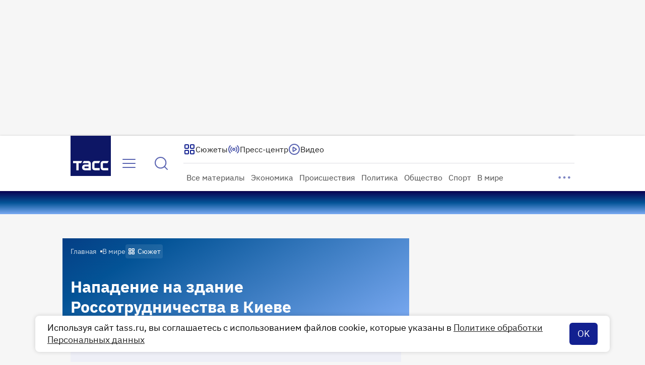

--- FILE ---
content_type: text/html; charset=utf-8
request_url: https://tass.ru/napadenie-na-zdanie-rossotrudnichestva-v-kieve
body_size: 36444
content:
<!DOCTYPE html><html prefix="og: http://ogp.me/ns#" lang="ru" data-v="333d233f" class="__variable_89f94c"><head><meta charSet="utf-8"/><meta name="viewport" content="width=device-width, initial-scale=1"/><link rel="preload" href="/_next/static/media/e12f4a223a16cccf-s.p.woff2" as="font" crossorigin="" type="font/woff2"/><link rel="stylesheet" href="/_next/static/css/363b347d384506ac.css" data-precedence="next"/><link rel="stylesheet" href="/_next/static/css/b740565558c8e7f5.css" data-precedence="next"/><link rel="stylesheet" href="/_next/static/css/94c1391692b85b07.css" data-precedence="next"/><link rel="stylesheet" href="/_next/static/css/0343e0b091f8cd9c.css" data-precedence="next"/><link rel="stylesheet" href="/_next/static/css/17713a757b543e6c.css" data-precedence="next"/><link rel="stylesheet" href="/_next/static/css/5fb0fb843241a659.css" data-precedence="next"/><link rel="stylesheet" href="/_next/static/css/fce6112a3ba8c0cf.css" data-precedence="next"/><link rel="stylesheet" href="/_next/static/css/932edd040e6cd931.css" data-precedence="next"/><link rel="stylesheet" href="/_next/static/css/46d2f1b70d0e73f2.css" data-precedence="next"/><link rel="stylesheet" href="/_next/static/css/d77c1a9183741381.css" data-precedence="next"/><link rel="stylesheet" href="/_next/static/css/dcab9113f880b545.css" data-precedence="next"/><link rel="stylesheet" href="/_next/static/css/09afbfe71cbb24fd.css" data-precedence="next"/><link rel="stylesheet" href="/_next/static/css/05ed77984a26aa40.css" data-precedence="next"/><link rel="stylesheet" href="/_next/static/css/fcad7270c4111445.css" data-precedence="next"/><link rel="stylesheet" href="/_next/static/css/d867a6739505ec00.css" data-precedence="next"/><link rel="stylesheet" href="/_next/static/css/a79d6b6c2d9329cb.css" data-precedence="next"/><link rel="preload" as="script" fetchPriority="low" href="/_next/static/chunks/webpack-c491471e281c9eb8.js"/><script src="/_next/static/chunks/1dd3208c-8e58c38a51ae8972.js" async=""></script><script src="/_next/static/chunks/7737-b8a14ba03fff2c64.js" async=""></script><script src="/_next/static/chunks/main-app-1d370f44f21cf296.js" async=""></script><script src="/_next/static/chunks/app/global-error-9e1b6fb07c9c95b2.js" async=""></script><script src="/_next/static/chunks/7659-1e9ef069e2a15aa7.js" async=""></script><script src="/_next/static/chunks/1302-7e98634da8b39c50.js" async=""></script><script src="/_next/static/chunks/5880-f0a681440813e6b5.js" async=""></script><script src="/_next/static/chunks/4034-353d7a467cf0f332.js" async=""></script><script src="/_next/static/chunks/2938-e08387bcc7c69b75.js" async=""></script><script src="/_next/static/chunks/2010-dc4cb98e2944d838.js" async=""></script><script src="/_next/static/chunks/7604-8cb838bfbdafe538.js" async=""></script><script src="/_next/static/chunks/4143-216d3901db86d2be.js" async=""></script><script src="/_next/static/chunks/2197-ecb880ef7edd0b79.js" async=""></script><script src="/_next/static/chunks/app/new/(root)/(app)/(router)/desktop/layout-76a46cd66102caba.js" async=""></script><script src="/_next/static/chunks/1659-a22bc073dcf82d25.js" async=""></script><script src="/_next/static/chunks/3579-6af9fbf29be331f2.js" async=""></script><script src="/_next/static/chunks/4570-b59b01f04a227224.js" async=""></script><script src="/_next/static/chunks/1010-85e44e1b7a130453.js" async=""></script><script src="/_next/static/chunks/9343-b2393045464ac9f1.js" async=""></script><script src="/_next/static/chunks/2059-6d52c80cd68b2b0d.js" async=""></script><script src="/_next/static/chunks/9009-61a8cc376ce9ed19.js" async=""></script><script src="/_next/static/chunks/253-b2cc31a0fd41cad6.js" async=""></script><script src="/_next/static/chunks/9015-0e734e80afd19087.js" async=""></script><script src="/_next/static/chunks/app/new/(root)/(app)/(router)/desktop/(rubric_or_story)/%5Bpage_slug%5D/page-02eb9f8529d4e58a.js" async=""></script><link rel="preload" href="https://yandex.ru/ads/system/context.js" as="script"/><link rel="preload" href="https://yandex.ru/ads/system/header-bidding.js" as="script"/><link rel="preload" href="https://tube.buzzoola.com/js/lib/buzzoola_ext.js" as="script"/><meta name="theme-color" content="#001138"/><title>Нападение на здание Россотрудничества в Киеве - ТАСС</title><meta name="description" content="Читать все последние новости на тему: Нападение на здание Россотрудничества в Киеве"/><link rel="manifest" href="/manifest.webmanifest" crossorigin="use-credentials"/><meta name="vk:image" content="https://cdn-storage-media.tass.ru/thumb/rubric/ru/napadenie-na-zdanie-rossotrudnichestva-v-kieve?svr=vk"/><link rel="canonical" href="https://tass.ru/napadenie-na-zdanie-rossotrudnichestva-v-kieve"/><meta name="yandex-verification" content="f91ce7b4a203a30a"/><meta name="zen-verification" content="9sagzdxmShyf9mAiVwjRFRNpkr2mujKGNpr2MXFRO6bON4Jt1fZmdNvdmbmax8e1"/><meta name="msvalidate.01" content="C05302AEC20336D89FE678451D9C5CDC"/><meta name="apple-mobile-web-app-capable" content="yes"/><meta name="apple-mobile-web-app-status-bar-style" content="black"/><meta property="og:title" content="Нападение на здание Россотрудничества в Киеве - ТАСС"/><meta property="og:description" content="Читать все последние новости на тему: Нападение на здание Россотрудничества в Киеве"/><meta property="og:url" content="https://tass.ru/napadenie-na-zdanie-rossotrudnichestva-v-kieve"/><meta property="og:site_name" content="TACC"/><meta property="og:locale" content="ru_RU"/><meta property="og:image" content="https://cdn-storage-media.tass.ru/thumb/rubric/ru/napadenie-na-zdanie-rossotrudnichestva-v-kieve"/><meta property="og:image:width" content="1200"/><meta property="og:image:height" content="630"/><meta property="og:type" content="website"/><meta name="twitter:card" content="summary_large_image"/><meta name="twitter:title" content="Нападение на здание Россотрудничества в Киеве - ТАСС"/><meta name="twitter:description" content="Читать все последние новости на тему: Нападение на здание Россотрудничества в Киеве"/><meta name="twitter:image" content="https://cdn-storage-media.tass.ru/thumb/rubric/ru/napadenie-na-zdanie-rossotrudnichestva-v-kieve"/><meta name="twitter:image:width" content="1200"/><meta name="twitter:image:height" content="630"/><link rel="icon" href="/favicon/180.svg"/><link rel="icon" href="/favicon/120.svg" sizes="120x120"/><link rel="icon" href="/favicon/144.svg" sizes="144x144"/><link rel="apple-touch-icon" href="/favicon/57.png"/><link rel="apple-touch-icon" href="/favicon/152.png" sizes="152x152" type="image/png"/><link rel="apple-touch-icon" href="/favicon/167.png" sizes="167x167" type="image/png"/><link rel="apple-touch-icon" href="/favicon/180.png" sizes="180x180" type="image/png"/><link rel="mask-icon" href="/favicon/mask.svg"/><link rel="apple-touch-icon-precomposed" href="/apple-touch-icon-precomposed.png"/><meta name="next-size-adjust"/><script src="/_next/static/chunks/polyfills-78c92fac7aa8fdd8.js" noModule=""></script></head><body><script>(self.__next_s=self.__next_s||[]).push([0,{"type":"application/ld+json","children":"{\"@context\":\"https://schema.org/\",\"@type\":\"Organization\",\"url\":\"https://tass.ru\",\"name\":\"ТАСС\",\"logo\":{\"@type\":\"ImageObject\",\"url\":\"https://tass.ru/newtass/img/blocks/common/tass-logo.jpg\",\"width\":60,\"height\":60},\"sameAs\":[\"https://vk.com/tassagency\",\"https://ok.ru/tassagency\"]}","id":"Organization_microdata"}])</script><script>(self.__next_s=self.__next_s||[]).push([0,{"type":"application/ld+json","children":"[{\"@context\":\"https://schema.org\",\"@type\":\"SiteNavigationElement\",\"name\":\"В стране\",\"url\":\"https://tass.ru'/v-strane\"},{\"@context\":\"https://schema.org\",\"@type\":\"SiteNavigationElement\",\"name\":\"Политика\",\"url\":\"https://tass.ru'/politika\"},{\"@context\":\"https://schema.org\",\"@type\":\"SiteNavigationElement\",\"name\":\"Нацпроекты\",\"url\":\"https://tass.ru'/nacionalnye-proekty\"},{\"@context\":\"https://schema.org\",\"@type\":\"SiteNavigationElement\",\"name\":\"В мире\",\"url\":\"https://tass.ru'/mezhdunarodnaya-panorama\"},{\"@context\":\"https://schema.org\",\"@type\":\"SiteNavigationElement\",\"name\":\"Экономика и бизнес\",\"url\":\"https://tass.ru'/ekonomika\"},{\"@context\":\"https://schema.org\",\"@type\":\"SiteNavigationElement\",\"name\":\"Недвижимость\",\"url\":\"https://tass.ru'/nedvizhimost\"},{\"@context\":\"https://schema.org\",\"@type\":\"SiteNavigationElement\",\"name\":\"Малый бизнес\",\"url\":\"https://tass.ru'/msp\"},{\"@context\":\"https://schema.org\",\"@type\":\"SiteNavigationElement\",\"name\":\"Армия и ОПК\",\"url\":\"https://tass.ru'/armiya-i-opk\"},{\"@context\":\"https://schema.org\",\"@type\":\"SiteNavigationElement\",\"name\":\"Общество\",\"url\":\"https://tass.ru'/obschestvo\"},{\"@context\":\"https://schema.org\",\"@type\":\"SiteNavigationElement\",\"name\":\"Происшествия\",\"url\":\"https://tass.ru'/proisshestviya\"},{\"@context\":\"https://schema.org\",\"@type\":\"SiteNavigationElement\",\"name\":\"Спорт\",\"url\":\"https://tass.ru'/sport\"},{\"@context\":\"https://schema.org\",\"@type\":\"SiteNavigationElement\",\"name\":\"Культура\",\"url\":\"https://tass.ru'/kultura\"},{\"@context\":\"https://schema.org\",\"@type\":\"SiteNavigationElement\",\"name\":\"Наука\",\"url\":\"https://tass.ru'/nauka\"},{\"@context\":\"https://schema.org\",\"@type\":\"SiteNavigationElement\",\"name\":\"Космос\",\"url\":\"https://tass.ru'/kosmos\"},{\"@context\":\"https://schema.org\",\"@type\":\"SiteNavigationElement\",\"name\":\"Москва\",\"url\":\"https://tass.ru'/moskva\"},{\"@context\":\"https://schema.org\",\"@type\":\"SiteNavigationElement\",\"name\":\"Московская область\",\"url\":\"https://tass.ru'/moskovskaya-oblast\"},{\"@context\":\"https://schema.org\",\"@type\":\"SiteNavigationElement\",\"name\":\"Северо-Запад\",\"url\":\"https://tass.ru'/spb-news\"},{\"@context\":\"https://schema.org\",\"@type\":\"SiteNavigationElement\",\"name\":\"Новости Урала\",\"url\":\"https://tass.ru'/ural-news\"},{\"@context\":\"https://schema.org\",\"@type\":\"SiteNavigationElement\",\"name\":\"Сибирь\",\"url\":\"https://tass.ru'/sibir-news\"},{\"@context\":\"https://schema.org\",\"@type\":\"SiteNavigationElement\",\"name\":\"Арктика\",\"url\":\"https://tass.ru'/arktika-segodnya\"},{\"@context\":\"https://schema.org\",\"@type\":\"SiteNavigationElement\",\"name\":\"Госсовет\",\"url\":\"https://tass.ru'/gossovet\"},{\"@context\":\"https://schema.org\",\"@type\":\"SiteNavigationElement\",\"name\":\"Мэры российских городов\",\"url\":\"https://tass.ru'/mery-rossiyskih-gorodov\"},{\"@context\":\"https://schema.org\",\"@type\":\"SiteNavigationElement\",\"name\":\"Подкасты\",\"url\":\"https://tass.ru'/podkasty\"}]","id":"SiteNavigationElement_microdata"}])</script><script>(self.__next_s=self.__next_s||[]).push([0,{"children":"window.yaContextCb = window.yaContextCb || [];","id":"init_ya_context_cb"}])</script><script>(self.__next_s=self.__next_s||[]).push(["https://yandex.ru/ads/system/context.js",{"id":"adfox-script"}])</script><script>(self.__next_s=self.__next_s||[]).push(["https://yandex.ru/ads/system/header-bidding.js",{"id":"hb-script"}])</script><script>(self.__next_s=self.__next_s||[]).push(["https://tube.buzzoola.com/js/lib/buzzoola_ext.js",{"id":"buzzoola"}])</script><noscript><div><img src="https://mc.yandex.ru/watch/22765936" loading="lazy" style="position:absolute;width:1;height:1;top:0;left:0"/></div></noscript><noscript><img src="//www.tns-counter.ru/V13a****itartass_com/ru/UTF-8/tmsec=itartass_total/" loading="lazy" style="position:absolute;width:1;height:1;top:0;left:0"/></noscript><noscript><div><img src="https://top-fwz1.mail.ru/counter?id=3117192;js=na" loading="lazy" style="position:absolute;width:1;height:1;top:0;left:0"/></div></noscript><!--$!--><template data-dgst="BAILOUT_TO_CLIENT_SIDE_RENDERING"></template><!--/$--><div class="DesktopLayout_wrapper__PclpG" style="--alert-height:68px;--header-height:110px"><div class="DesktopLayout_top__n0oEe"></div><div class="ResponsiveContainer_parent__UdX6R"><div class="ResponsiveContainer_child__YmX83"><div class="DesktopLayout_sticky__XEflu"><div class="DesktopLayout_sticky__upper__1n_Vz"></div><div class="DesktopLayout_sticky__below__crSm6"><div class="Header_wrapper__lbbH4"><div class="Header_underlay__Ov_fq"></div><header class="Header_content__QEoKe"><div class="Header_home_link__2ujlj"><a href="/"><div class="Logo_wrapper__gUbPw"><div class="Logo_logo__MnzO2"><svg xmlns="http://www.w3.org/2000/svg" width="80" height="80" fill="none"><g fill="#fff" clip-path="url(#logo_square_large_svg__a)"><path d="M5.12 50.203h18.135l-2.478 4.295h-4.764V68.66h-4.538V54.498H5.119zM48.38 54.498c-.514 0-.881.316-.881.858v8.173c0 .542.367.836.88.836h9.399v4.295H48.38c-3.291 0-5.425-1.987-5.425-5.13v-8.174c0-3.116 2.134-5.154 5.425-5.154h10.526l-2.477 4.296zM34.77 50.203h-8.489l-2.478 4.295h10.968c.541 0 .858.316.858.858v1.964H28.51c-3.263 0-5.667 2.405-5.667 5.673s2.404 5.673 5.667 5.673h11.656V55.362c0-3.116-2.134-5.154-5.396-5.154m.858 14.298h-6.56c-.936 0-1.62-.683-1.62-1.62s.684-1.648 1.62-1.648h6.56zM65.227 54.498c-.514 0-.88.316-.88.858v8.173c0 .542.367.836.88.836h9.398v4.295h-9.398c-3.285 0-5.424-1.987-5.424-5.13v-8.174c0-3.116 2.133-5.154 5.424-5.154h10.527l-2.478 4.296z"></path></g><defs><clipPath id="logo_square_large_svg__a"><path fill="#fff" d="M0 0h80v80H0z"></path></clipPath></defs></svg></div></div></a></div><div class="Header_left_primary__u_qJI"><!--$!--><template data-dgst="BAILOUT_TO_CLIENT_SIDE_RENDERING"></template><button type="button" class="IconButton_wrapper__3qCfm IconButton_wrapper--m__qzzlR IconButton_wrapper--primary__J3CPv" aria-label="Открыть меню"><svg xmlns="http://www.w3.org/2000/svg" width="32" height="32" fill="none"><path fill="currentColor" fill-rule="evenodd" d="M3 8a1 1 0 0 1 1-1h24a1 1 0 1 1 0 2H4a1 1 0 0 1-1-1m0 8a1 1 0 0 1 1-1h24a1 1 0 1 1 0 2H4a1 1 0 0 1-1-1m0 8a1 1 0 0 1 1-1h24a1 1 0 1 1 0 2H4a1 1 0 0 1-1-1" clip-rule="evenodd"></path></svg></button><!--/$--></div><div class="Header_left_secondary__Ar6V1"><!--$!--><template data-dgst="BAILOUT_TO_CLIENT_SIDE_RENDERING"></template><button type="button" class="IconButton_wrapper__3qCfm IconButton_wrapper--m__qzzlR IconButton_wrapper--primary__J3CPv" aria-label="Найти"><svg xmlns="http://www.w3.org/2000/svg" width="32" height="32" fill="none"><path stroke="currentColor" stroke-linecap="round" stroke-linejoin="round" stroke-width="2" d="m28 28-5.8-5.8m3.133-7.533c0 5.89-4.775 10.666-10.666 10.666S4 20.558 4 14.667 8.776 4 14.667 4c5.89 0 10.666 4.776 10.666 10.667"></path></svg></button><!--/$--></div><div class="Header_left_tertiary__iWSwN"><a target="_blank" aria-label="На нашей платформе можно выбирать новостные, стоковые и архивные фотографии, а также видео и инфографику." class="PhotoOfDayCompact_wrapper___1OJK" href="https://tassphoto.com/ru"><div class="PhotoOfDayCompact_photos__9j7yD"><div class="GalleryPlaceholder_wrapper__TGzUO"><div class="GalleryPlaceholder_container__uR0ZM"><img alt="" loading="lazy" width="688" height="456" decoding="async" data-nimg="1" class="SlideImage_image__NMswm" style="color:transparent" srcSet="https://cdn-storage-media.tass.ru/resize/688x456/tass_media/2026/01/15/r/1768487679987845_rlJ4A9wB.jpg 1x, https://cdn-storage-media.tass.ru/resize/1312x868/tass_media/2026/01/15/r/1768487679987845_rlJ4A9wB.jpg 2x" src="https://cdn-storage-media.tass.ru/resize/1312x868/tass_media/2026/01/15/r/1768487679987845_rlJ4A9wB.jpg"/></div></div></div><div class="PhotoOfDayCompact_text__JiGE5"><span>ТАСС Медиа</span><span class="PhotoOfDayCompact_caption__Zy4NN">&gt; 65 млн фото и видео</span></div></a></div><div class="Header_left_quaternary__REztS"><div class="StoryCardsCarousel_container__Zdt_g"><div class="HorizontalCarouselPlaceholder_wrapper__Z5Q9R" style="--gradient-color:#fff"><div class="StoryCards_wrapper__hfbOC"><div class="StoryCards_card__z2fB_"><div class="GradientOutline_border__1bBVF GradientOutline_border--withFocusWithin__aAmTg"><a class="StoryCard_link__Y7Z8W" href="/cmert-mladencev-v-roddome-v-novokuznecke"><div class="StoryCard_wrapper__URKrE"><img alt="" loading="lazy" width="172" height="86" decoding="async" data-nimg="1" class="StoryCard_image__Ww5qG" style="color:transparent" srcSet="https://cdn-storage-media.tass.ru/resize/172x114/tass_media/2026/01/13/2/1768297773706619_27EH-pFY.jpg 1x, https://cdn-storage-media.tass.ru/resize/344x228/tass_media/2026/01/13/2/1768297773706619_27EH-pFY.jpg 2x" src="https://cdn-storage-media.tass.ru/resize/344x228/tass_media/2026/01/13/2/1768297773706619_27EH-pFY.jpg"/><div class="StoryCard_gradient__BSYQo"></div><div class="StoryCard_title__7zZk1">Cмерть младенцев в роддоме в Новокузнецке</div></div></a></div></div><div class="StoryCards_card__z2fB_"><div class="GradientOutline_border__1bBVF GradientOutline_border--withFocusWithin__aAmTg"><a class="StoryCard_link__Y7Z8W" href="/voennaya-operaciya-na-ukraine"><div class="StoryCard_wrapper__URKrE"><img alt="" loading="lazy" width="172" height="86" decoding="async" data-nimg="1" class="StoryCard_image__Ww5qG" style="color:transparent" srcSet="https://cdn-storage-media.tass.ru/resize/172x114/tass_media/2026/01/13/a/1768308095523596_aG9munyx.jpg 1x, https://cdn-storage-media.tass.ru/resize/344x228/tass_media/2026/01/13/a/1768308095523596_aG9munyx.jpg 2x" src="https://cdn-storage-media.tass.ru/resize/344x228/tass_media/2026/01/13/a/1768308095523596_aG9munyx.jpg"/><div class="StoryCard_gradient__BSYQo"></div><div class="StoryCard_title__7zZk1">Военная операция на Украине</div></div></a></div></div><div class="StoryCards_card__z2fB_"><div class="GradientOutline_border__1bBVF GradientOutline_border--withFocusWithin__aAmTg"><a class="StoryCard_link__Y7Z8W" href="/delo-protiv-prezidenta-venesuely-maduro"><div class="StoryCard_wrapper__URKrE"><img alt="" loading="lazy" width="172" height="86" decoding="async" data-nimg="1" class="StoryCard_image__Ww5qG" style="color:transparent" srcSet="https://cdn-storage-media.tass.ru/resize/172x114/tass_media/2026/01/05/c/1767635069603556_cUBjdvGr.jpg 1x, https://cdn-storage-media.tass.ru/resize/344x228/tass_media/2026/01/05/c/1767635069603556_cUBjdvGr.jpg 2x" src="https://cdn-storage-media.tass.ru/resize/344x228/tass_media/2026/01/05/c/1767635069603556_cUBjdvGr.jpg"/><div class="StoryCard_gradient__BSYQo"></div><div class="StoryCard_title__7zZk1">Дело против президента Венесуэлы Мадуро</div></div></a></div></div></div><div class="RightGradient_container__O3PBS" style="--translate-x:0px"></div></div></div></div><div class="Header_right_top__YCi3X"><div class="Header_right_top__primary_start__pMnOm"><button type="button" class="StoryCardsExpandButton_wrapper__1Mg4t" aria-label="Показать сюжеты"><svg xmlns="http://www.w3.org/2000/svg" width="24" height="24" fill="none"><path stroke="#122090" stroke-linecap="round" stroke-linejoin="round" stroke-width="2" d="M8.4 3H4.6c-.56 0-.84 0-1.054.109a1 1 0 0 0-.437.437C3 3.76 3 4.04 3 4.6v3.8c0 .56 0 .84.109 1.054a1 1 0 0 0 .437.437C3.76 10 4.04 10 4.6 10h3.8c.56 0 .84 0 1.054-.109a1 1 0 0 0 .437-.437C10 9.24 10 8.96 10 8.4V4.6c0-.56 0-.84-.109-1.054a1 1 0 0 0-.437-.437C9.24 3 8.96 3 8.4 3M19.4 3h-3.8c-.56 0-.84 0-1.054.109a1 1 0 0 0-.437.437C14 3.76 14 4.04 14 4.6v3.8c0 .56 0 .84.109 1.054a1 1 0 0 0 .437.437C14.76 10 15.04 10 15.6 10h3.8c.56 0 .84 0 1.054-.109a1 1 0 0 0 .437-.437C21 9.24 21 8.96 21 8.4V4.6c0-.56 0-.84-.109-1.054a1 1 0 0 0-.437-.437C20.24 3 19.96 3 19.4 3M19.4 14h-3.8c-.56 0-.84 0-1.054.109a1 1 0 0 0-.437.437C14 14.76 14 15.04 14 15.6v3.8c0 .56 0 .84.109 1.054a1 1 0 0 0 .437.437C14.76 21 15.04 21 15.6 21h3.8c.56 0 .84 0 1.054-.109a1 1 0 0 0 .437-.437C21 20.24 21 19.96 21 19.4v-3.8c0-.56 0-.84-.109-1.054a1 1 0 0 0-.437-.437C20.24 14 19.96 14 19.4 14M8.4 14H4.6c-.56 0-.84 0-1.054.109a1 1 0 0 0-.437.437C3 14.76 3 15.04 3 15.6v3.8c0 .56 0 .84.109 1.054a1 1 0 0 0 .437.437C3.76 21 4.04 21 4.6 21h3.8c.56 0 .84 0 1.054-.109a1 1 0 0 0 .437-.437C10 20.24 10 19.96 10 19.4v-3.8c0-.56 0-.84-.109-1.054a1 1 0 0 0-.437-.437C9.24 14 8.96 14 8.4 14"></path></svg><span>Сюжеты</span></button><!--$!--><template data-dgst="BAILOUT_TO_CLIENT_SIDE_RENDERING"></template><!--/$--></div><div class="Header_right_top__secondary_start__d7bTQ"><a class="Link_wrapper__q3zgf Link_wrapper--m__4azR7 Link_wrapper--primary__EQfNu" target="_blank" aria-label="Перейти на страницу сервиса Медиабанк" href="https://www.tassphoto.com/ru"><svg xmlns="http://www.w3.org/2000/svg" width="24" height="24" fill="none"><path stroke="currentColor" stroke-linecap="round" stroke-linejoin="round" stroke-width="2" d="M16.2 21H6.931c-.605 0-.908 0-1.049-.12a.5.5 0 0 1-.173-.42c.014-.183.228-.397.657-.826l8.503-8.503c.396-.396.594-.594.822-.668a1 1 0 0 1 .618 0c.228.074.426.272.822.668L21 15v1.2M16.2 21c1.68 0 2.52 0 3.162-.327a3 3 0 0 0 1.311-1.311C21 18.72 21 17.88 21 16.2M16.2 21H7.8c-1.68 0-2.52 0-3.162-.327a3 3 0 0 1-1.311-1.311C3 18.72 3 17.88 3 16.2V7.8c0-1.68 0-2.52.327-3.162a3 3 0 0 1 1.311-1.311C5.28 3 6.12 3 7.8 3h8.4c1.68 0 2.52 0 3.162.327a3 3 0 0 1 1.311 1.311C21 5.28 21 6.12 21 7.8v8.4M10.5 8.5a2 2 0 1 1-4 0 2 2 0 0 1 4 0"></path></svg><span>ТАСС Медиа</span></a></div><div><a class="Link_wrapper__q3zgf Link_wrapper--m__4azR7 Link_wrapper--primary__EQfNu" aria-label="Перейти на страницу пресс-центра" href="/press"><svg xmlns="http://www.w3.org/2000/svg" width="24" height="24" fill="none"><path stroke="currentColor" stroke-linecap="round" stroke-linejoin="round" stroke-width="2" d="M16.243 7.757a6 6 0 0 1 0 8.486m-8.486 0a6 6 0 0 1 0-8.486M4.93 19.071c-3.905-3.905-3.905-10.237 0-14.142m14.142 0c3.905 3.905 3.905 10.237 0 14.142M14 12a2 2 0 1 1-4 0 2 2 0 0 1 4 0"></path></svg><span>Пресс-центр</span></a></div><div class="Header_right_top__quaternary_start__hQdCd"><!--$!--><template data-dgst="BAILOUT_TO_CLIENT_SIDE_RENDERING"></template><!--/$--></div><div class="Header_right_top__quinary_start__x529I"><button type="button" class="TextButton_wrapper__KyR_U TextButton_wrapper--m__zDxxp TextButton_wrapper--primary__omV33"><svg xmlns="http://www.w3.org/2000/svg" width="24" height="24" fill="none"><path stroke="currentColor" stroke-linecap="round" stroke-linejoin="round" stroke-width="2" d="M12 22c5.523 0 10-4.477 10-10S17.523 2 12 2 2 6.477 2 12s4.477 10 10 10"></path><path stroke="currentColor" stroke-linecap="round" stroke-linejoin="round" stroke-width="2" d="M9.5 8.965c0-.477 0-.716.1-.849a.5.5 0 0 1 .364-.199c.166-.012.367.117.769.375l4.72 3.035c.349.224.523.336.583.478a.5.5 0 0 1 0 .39c-.06.142-.234.254-.583.478l-4.72 3.035c-.402.258-.603.387-.769.375a.5.5 0 0 1-.364-.2c-.1-.132-.1-.371-.1-.848z"></path></svg><span>Видео</span></button></div></div><div class="Header_right_bottom__znMKU"><div class="CategoriesDropdown_wrapper__dqGKx"><div class="CategoriesDropdown_list__egziE"><div><div class="CategoriesDropdown_list__item__SSPvQ"><a class="CategoryLink_wrapper__bBsqa" tabindex="-1" href="/feed">Все материалы</a></div></div><div><div class="CategoriesDropdown_list__item__SSPvQ"><a class="CategoryLink_wrapper__bBsqa" tabindex="-1" href="/ekonomika">Экономика</a></div></div><div><div class="CategoriesDropdown_list__item__SSPvQ"><a class="CategoryLink_wrapper__bBsqa" tabindex="-1" href="/proisshestviya">Происшествия</a></div></div><div><div class="CategoriesDropdown_list__item__SSPvQ"><a class="CategoryLink_wrapper__bBsqa" tabindex="-1" href="/politika">Политика</a></div></div><div><div class="CategoriesDropdown_list__item__SSPvQ"><a class="CategoryLink_wrapper__bBsqa" tabindex="-1" href="/obschestvo">Общество</a></div></div><div><div class="CategoriesDropdown_list__item__SSPvQ"><a class="CategoryLink_wrapper__bBsqa" tabindex="-1" href="/sport">Спорт</a></div></div><div><div class="CategoriesDropdown_list__item__SSPvQ"><a class="CategoryLink_wrapper__bBsqa" tabindex="-1" href="/mezhdunarodnaya-panorama">В мире</a></div></div><div><div class="CategoriesDropdown_list__item__SSPvQ"><a class="CategoryLink_wrapper__bBsqa" tabindex="-1" href="/v-strane">В стране</a></div></div><div><div class="CategoriesDropdown_list__item__SSPvQ"><a class="CategoryLink_wrapper__bBsqa" tabindex="-1" href="/nacionalnye-proekty">Нацпроекты</a></div></div><div><div class="CategoriesDropdown_list__item__SSPvQ"><a class="CategoryLink_wrapper__bBsqa" tabindex="-1" href="/nedvizhimost">Недвижимость</a></div></div><div><div class="CategoriesDropdown_list__item__SSPvQ"><a class="CategoryLink_wrapper__bBsqa" tabindex="-1" href="/msp">Малый бизнес</a></div></div><div><div class="CategoriesDropdown_list__item__SSPvQ"><a class="CategoryLink_wrapper__bBsqa" tabindex="-1" href="/armiya-i-opk">Армия и ОПК</a></div></div><div><div class="CategoriesDropdown_list__item__SSPvQ"><a class="CategoryLink_wrapper__bBsqa" tabindex="-1" href="/kultura">Культура</a></div></div><div><div class="CategoriesDropdown_list__item__SSPvQ"><a class="CategoryLink_wrapper__bBsqa" tabindex="-1" href="/nauka">Наука</a></div></div><div><div class="CategoriesDropdown_list__item__SSPvQ"><a class="CategoryLink_wrapper__bBsqa" tabindex="-1" href="/kosmos">Космос</a></div></div><div><div class="CategoriesDropdown_list__item__SSPvQ"><a class="CategoryLink_wrapper__bBsqa" tabindex="-1" href="/gossovet">Госсовет</a></div></div><div><div class="CategoriesDropdown_list__item__SSPvQ"><a class="CategoryLink_wrapper__bBsqa" tabindex="-1" href="/novosti-partnerov">Новости партнеров</a></div></div><div><div class="CategoriesDropdown_list__item__SSPvQ"><a class="CategoryLink_wrapper__bBsqa" tabindex="-1" href="/press-relizy">Пресс-релизы</a></div></div><div><div class="CategoriesDropdown_list__item__SSPvQ"><a class="CategoryLink_wrapper__bBsqa" tabindex="-1" href="/info">Биографии и справки</a></div></div><div><div class="CategoriesDropdown_list__item__SSPvQ"><a class="CategoryLink_wrapper__bBsqa" tabindex="-1" href="/moskva">Москва</a></div></div><div><div class="CategoriesDropdown_list__item__SSPvQ"><a class="CategoryLink_wrapper__bBsqa" tabindex="-1" href="/moskovskaya-oblast">Московская область</a></div></div><div><div class="CategoriesDropdown_list__item__SSPvQ"><a class="CategoryLink_wrapper__bBsqa" tabindex="-1" href="/spb-news">Северо-Запад</a></div></div><div><div class="CategoriesDropdown_list__item__SSPvQ"><a class="CategoryLink_wrapper__bBsqa" tabindex="-1" href="/ural-news">Большой Урал</a></div></div><div><div class="CategoriesDropdown_list__item__SSPvQ"><a class="CategoryLink_wrapper__bBsqa" tabindex="-1" href="/sibir-news">Сибирь</a></div></div><div><div class="CategoriesDropdown_list__item__SSPvQ"><a class="CategoryLink_wrapper__bBsqa" tabindex="-1" href="/arktika-segodnya">Арктика</a></div></div></div></div></div></header></div></div></div><section data-no-mourning="true" class="DesktopLayout_above__JF3YT"><!--$!--><template data-dgst="BAILOUT_TO_CLIENT_SIDE_RENDERING"></template><div class="DesktopLayout_above__JF3YT"></div><!--/$--></section><div class="DesktopLayout_columns__UC8gA DesktopLayout_columns--with_above__k3qWE"><main class="DesktopLayout_main__SMkGE"><div class="FeedPageContainer_wrapper__2XXQZ"><div class="PageCover_wrapper__Kjd8K"><div class="PageCover_overlay__Bn7qR"></div><div class="PageCover_inner__yh6cO"><div class="LabelsBar_container__m5qpW"><div class="Breadcrumbs_wrapper__NbEHx"><div class="Breadcrumbs_carousel__nTLdV"><a class="Link_wrapper__q3zgf Link_wrapper--xs_desktop__SWTqL Link_wrapper--secondary_light__TJwzR" href="/">Главная</a><a class="Link_wrapper__q3zgf Link_wrapper--xs_desktop__SWTqL Link_wrapper--secondary_light__TJwzR" href="/mezhdunarodnaya-panorama">В мире</a></div></div><div class="Sticker_wrapper__VUfDa" style="--sticker-background:var(--white-10, rgba(255, 255, 255, 0.10))"><div class="Sticker_icon__rwZN_"><svg xmlns="http://www.w3.org/2000/svg" width="16" height="16" fill="none"><path fill="currentColor" d="M5.9 8.417c.15 0 .309 0 .444.01.107.01.237.028.373.076l.138.06.092.051c.18.11.33.26.44.44l.05.092.06.137c.048.136.067.266.076.373.011.135.01.294.01.445v2.216c0 .151.001.31-.01.445a1.5 1.5 0 0 1-.076.373l-.06.138c-.111.22-.281.404-.49.532l-.092.051a1.35 1.35 0 0 1-.511.135c-.135.011-.294.01-.445.01H3.683c-.151 0-.31.001-.445-.01a1.5 1.5 0 0 1-.373-.076l-.137-.059a1.34 1.34 0 0 1-.532-.49l-.052-.093a1.4 1.4 0 0 1-.134-.511c-.011-.135-.011-.294-.011-.445v-2.216c0-.151 0-.31.01-.445.012-.143.041-.325.135-.51l.052-.092c.128-.21.312-.38.532-.492l.137-.06c.136-.048.266-.065.373-.074.135-.011.294-.011.445-.011zm6.417 0c.151 0 .31 0 .445.01.107.01.237.028.373.076l.138.06.092.051c.18.11.33.26.44.44l.051.092.059.137c.048.136.067.266.076.373.011.135.01.294.01.445v2.216c0 .151.001.31-.01.445a1.5 1.5 0 0 1-.076.373l-.059.138c-.111.22-.282.404-.49.532l-.093.051a1.35 1.35 0 0 1-.511.135c-.135.011-.294.01-.445.01h-2.216c-.151 0-.31.001-.445-.01a1.5 1.5 0 0 1-.373-.076l-.138-.059a1.34 1.34 0 0 1-.53-.49l-.053-.093a1.4 1.4 0 0 1-.134-.511c-.011-.135-.011-.294-.011-.445v-2.216c0-.151 0-.31.01-.445.012-.143.041-.325.135-.51l.052-.092c.128-.21.312-.38.531-.492l.138-.06c.136-.048.266-.065.373-.074.135-.011.294-.011.445-.011zM3.5 12.5l.184.001h2.216l.183-.001.001-.183v-2.216l-.001-.184H3.499zm6.418 0 .184.001h2.216l.183-.001V9.917H9.917zM6.127 2q.115.001.217.01c.107.009.237.027.373.075l.138.06.092.051c.18.11.33.26.44.44l.05.092.06.137c.048.136.067.266.076.373.011.135.01.294.01.445v2.216c0 .151.001.31-.01.445a1.5 1.5 0 0 1-.076.373l-.06.138c-.111.22-.281.404-.49.532l-.092.05a1.4 1.4 0 0 1-.511.136c-.135.011-.294.01-.445.01H3.683c-.151 0-.31.001-.445-.01a1.5 1.5 0 0 1-.373-.076l-.137-.06a1.34 1.34 0 0 1-.532-.49l-.052-.092a1.4 1.4 0 0 1-.134-.511c-.011-.135-.011-.294-.011-.445V3.683c0-.151 0-.31.01-.445.012-.143.041-.325.135-.51l.052-.092c.128-.21.312-.38.532-.491l.137-.06c.136-.048.266-.066.373-.075.135-.011.294-.011.445-.011h2.216zm6.19-.001c.151 0 .31 0 .445.01.107.01.237.028.373.076l.138.06.092.051c.18.11.33.26.44.44l.051.092.059.137c.048.136.067.266.076.373.011.135.01.294.01.445v2.216c0 .151.001.31-.01.445a1.5 1.5 0 0 1-.076.373l-.059.138c-.111.22-.282.404-.49.532l-.093.05a1.4 1.4 0 0 1-.511.136c-.135.011-.294.01-.445.01h-2.216c-.151 0-.31.001-.445-.01a1.5 1.5 0 0 1-.373-.076l-.138-.06a1.33 1.33 0 0 1-.53-.49l-.053-.092a1.4 1.4 0 0 1-.134-.511c-.011-.135-.011-.294-.011-.445V3.683c0-.151 0-.31.01-.445.012-.143.041-.325.135-.51l.052-.092c.128-.21.312-.38.531-.491l.138-.06a1.5 1.5 0 0 1 .373-.075c.135-.011.294-.011.445-.011zM3.5 6.082l.184.001h2.216l.183-.001.001-.183V3.683l-.001-.184H3.499zm6.418 0 .184.001h2.216l.183-.001V3.499H9.917z"></path></svg></div><span class="Sticker_text__e8MCm">Сюжет</span></div></div><div class="FeedPageTitle_wrapper__XIFX7"><h1 class="FeedPageTitle_text__O5rmi FeedPageTitle_text--white__DiEY9"><span>Нападение на здание Россотрудничества в Киеве</span></h1><div class="FeedPageTitle_right__egLOC"></div></div></div></div><section data-no-mourning="true" style="width:100%;min-height:5000vh"><div class="CardsGrid_wrapper__zRSO6"><div class="CardsGrid_cards__EbuNa"><div class="CardsGrid_xl_5col__JltVU CardsGrid_xl_4col__VBwSx CardsGrid_xl_3col__RT0wd CardsGrid_xl_2col__8jrbk"><a data-no-mourning="false" class="MaterialCardLayout_link__sysPW" href="/obschestvo/5115596"><div role="presentation" class="MaterialCardLayout_wrapper__SiN9N"><div class="MaterialCardLayout_grid___A8yv"><div class="MaterialCardLayout_media__AVNYi"><div class="MaterialCardLayout_media__inner__JDqSH"><div class="CardMedia_wrapper__3HAoA"><div class="CardMedia_bottom__JP8GL"></div><div class="CardMedia_top__b9xp8"></div><img alt="" data-scalable="true" loading="lazy" width="688" height="456" decoding="async" data-nimg="1" style="color:transparent" srcSet="https://cdn-storage-media.tass.ru/resize/688x456/tass_media/2022/03/09/_/1646807138390062__U3o6QbD.jpg 1x, https://cdn-storage-media.tass.ru/resize/1312x868/tass_media/2022/03/09/_/1646807138390062__U3o6QbD.jpg 2x" src="https://cdn-storage-media.tass.ru/resize/1312x868/tass_media/2022/03/09/_/1646807138390062__U3o6QbD.jpg"/></div></div></div><div class="MaterialCardLayout_text__LnYk4">Глава Россотрудничества: РФ будет зеркально отвечать Киеву на недружественные шаги</div><div class="MaterialCardLayout_date__KW7yc"><span class="Date_text__GDA34">11 апреля 2018</span></div></div></div></a></div><a class="NonMediaMaterialCardLayout_link__K_E3T" href="/proisshestviya/5055317"><div class="NonMediaMaterialCardLayout_wrapper__3eLjU"><div class="NonMediaMaterialCardLayout_content__EPIXV"><div class="NonMediaMaterialCardLayout_text_container__epTAu"><div class="NonMediaMaterialCardLayout_text__nc9M6">СК возбудил уголовное дело по факту нападения на Российский центр науки и культуры в Киеве</div><div class="NonMediaMaterialCardLayout_date__yNIm3"><span class="Date_text__GDA34">22 марта 2018</span></div></div><div class="NonMediaMaterialCardLayout_stickers__Ub4Sl"></div></div></div></a><a class="NonMediaMaterialCardLayout_link__K_E3T" href="/politika/5000816"><div class="NonMediaMaterialCardLayout_wrapper__3eLjU"><div class="NonMediaMaterialCardLayout_content__EPIXV"><div class="NonMediaMaterialCardLayout_text_container__epTAu"><div class="NonMediaMaterialCardLayout_text__nc9M6">Россия призывает мировое сообщество отреагировать на радикальный национализм на Украине</div><div class="NonMediaMaterialCardLayout_date__yNIm3"><span class="Date_text__GDA34">01 марта 2018</span></div></div><div class="NonMediaMaterialCardLayout_stickers__Ub4Sl"></div></div></div></a><a data-no-mourning="false" class="MaterialCardLayout_link__sysPW" href="/politika/4993160"><div role="presentation" class="MaterialCardLayout_wrapper__SiN9N"><div class="MaterialCardLayout_grid___A8yv"><div class="MaterialCardLayout_media__AVNYi"><div class="MaterialCardLayout_media__inner__JDqSH"><div class="CardMedia_wrapper__3HAoA"><div class="CardMedia_bottom__JP8GL"></div><div class="CardMedia_top__b9xp8"></div><img alt="" data-scalable="true" loading="lazy" width="688" height="456" decoding="async" data-nimg="1" style="color:transparent" srcSet="https://cdn-storage-media.tass.ru/resize/688x456/tass_media/2022/03/09/S/1646819144553208_SGKMFrLR.jpg 1x, https://cdn-storage-media.tass.ru/resize/1312x868/tass_media/2022/03/09/S/1646819144553208_SGKMFrLR.jpg 2x" src="https://cdn-storage-media.tass.ru/resize/1312x868/tass_media/2022/03/09/S/1646819144553208_SGKMFrLR.jpg"/></div></div></div><div class="MaterialCardLayout_text__LnYk4">Посол РФ заявил в МИД Великобритании, что борьба с террористами в Сирии будет продолжена</div><div class="MaterialCardLayout_date__KW7yc"><span class="Date_text__GDA34">27 февраля 2018</span></div></div></div></a><a class="NonMediaMaterialCardLayout_link__K_E3T" href="/politika/4989342"><div class="NonMediaMaterialCardLayout_wrapper__3eLjU"><div class="NonMediaMaterialCardLayout_content__EPIXV"><div class="NonMediaMaterialCardLayout_text_container__epTAu"><div class="NonMediaMaterialCardLayout_text__nc9M6">Россотрудничество: РФ может ответить зеркально, если в Киеве закроют РЦНК</div><div class="NonMediaMaterialCardLayout_date__yNIm3"><span class="Date_text__GDA34">26 февраля 2018</span></div></div><div class="NonMediaMaterialCardLayout_stickers__Ub4Sl"></div></div></div></a><a class="NonMediaMaterialCardLayout_link__K_E3T" href="/politika/4983858"><div class="NonMediaMaterialCardLayout_wrapper__3eLjU"><div class="NonMediaMaterialCardLayout_content__EPIXV"><div class="NonMediaMaterialCardLayout_text_container__epTAu"><div class="NonMediaMaterialCardLayout_text__nc9M6">Слуцкий призвал ПА ОБСЕ осудить закон о реинтеграции Донбасса и погромы в РЦНК в Киеве</div><div class="NonMediaMaterialCardLayout_date__yNIm3"><span class="Date_text__GDA34">23 февраля 2018</span></div></div><div class="NonMediaMaterialCardLayout_stickers__Ub4Sl"></div></div></div></a><a data-no-mourning="false" class="MaterialCardLayout_link__sysPW" href="/politika/4980991"><div role="presentation" class="MaterialCardLayout_wrapper__SiN9N"><div class="MaterialCardLayout_grid___A8yv"><div class="MaterialCardLayout_media__AVNYi"><div class="MaterialCardLayout_media__inner__JDqSH"><div class="CardMedia_wrapper__3HAoA"><div class="CardMedia_bottom__JP8GL"></div><div class="CardMedia_top__b9xp8"></div><img alt="" data-scalable="true" loading="lazy" width="688" height="456" decoding="async" data-nimg="1" style="color:transparent" srcSet="https://cdn-storage-media.tass.ru/resize/688x456/tass_media/2022/03/09/o/1646820650931106_oMZkv5aW.jpg 1x, https://cdn-storage-media.tass.ru/resize/1312x868/tass_media/2022/03/09/o/1646820650931106_oMZkv5aW.jpg 2x" src="https://cdn-storage-media.tass.ru/resize/1312x868/tass_media/2022/03/09/o/1646820650931106_oMZkv5aW.jpg"/></div></div></div><div class="MaterialCardLayout_text__LnYk4">Толстой призвал ПА ОБСЕ отреагировать на погромы в Киеве и ущемление прав русскоязычных</div><div class="MaterialCardLayout_date__KW7yc"><span class="Date_text__GDA34">22 февраля 2018</span></div></div></div></a><div class="CardsGrid_xl_3col__RT0wd CardsGrid_xl_2col__8jrbk"><a class="NonMediaMaterialCardLayout_link__K_E3T" href="/mezhdunarodnaya-panorama/4979848"><div class="NonMediaMaterialCardLayout_wrapper__3eLjU"><div class="NonMediaMaterialCardLayout_content__EPIXV"><div class="NonMediaMaterialCardLayout_text_container__epTAu"><div class="NonMediaMaterialCardLayout_text__nc9M6">ЕС осудил нападения неонацистов на учреждения РФ в Киеве</div><div class="NonMediaMaterialCardLayout_date__yNIm3"><span class="Date_text__GDA34">21 февраля 2018</span></div></div><div class="NonMediaMaterialCardLayout_stickers__Ub4Sl"></div></div></div></a></div><a class="NonMediaMaterialCardLayout_link__K_E3T" href="/politika/4978220"><div class="NonMediaMaterialCardLayout_wrapper__3eLjU"><div class="NonMediaMaterialCardLayout_content__EPIXV"><div class="NonMediaMaterialCardLayout_text_container__epTAu"><div class="NonMediaMaterialCardLayout_text__nc9M6">Лавров: ООН и НАТО должны отреагировать на нападения на российские учреждения в Киеве</div><div class="NonMediaMaterialCardLayout_date__yNIm3"><span class="Date_text__GDA34">21 февраля 2018</span></div></div><div class="NonMediaMaterialCardLayout_stickers__Ub4Sl"></div></div></div></a><a data-no-mourning="false" class="MaterialCardLayout_link__sysPW" href="/politika/4978119"><div role="presentation" class="MaterialCardLayout_wrapper__SiN9N"><div class="MaterialCardLayout_grid___A8yv"><div class="MaterialCardLayout_media__AVNYi"><div class="MaterialCardLayout_media__inner__JDqSH"><div class="CardMedia_wrapper__3HAoA"><div class="CardMedia_bottom__JP8GL"></div><div class="CardMedia_top__b9xp8"></div><img alt="" data-scalable="true" loading="lazy" width="688" height="456" decoding="async" data-nimg="1" style="color:transparent" srcSet="https://cdn-storage-media.tass.ru/resize/688x456/tass_media/2022/03/09/g/1646821035813723_gn-d48NZ.jpg 1x, https://cdn-storage-media.tass.ru/resize/1312x868/tass_media/2022/03/09/g/1646821035813723_gn-d48NZ.jpg 2x" src="https://cdn-storage-media.tass.ru/resize/1312x868/tass_media/2022/03/09/g/1646821035813723_gn-d48NZ.jpg"/></div></div></div><div class="MaterialCardLayout_text__LnYk4">Лавров: закон о реинтеграции Донбасса поощряет применение силы, что недопустимо</div><div class="MaterialCardLayout_date__KW7yc"><span class="Date_text__GDA34">21 февраля 2018</span></div></div></div></a><a class="NonMediaMaterialCardLayout_link__K_E3T" href="/mezhdunarodnaya-panorama/4973267"><div class="NonMediaMaterialCardLayout_wrapper__3eLjU"><div class="NonMediaMaterialCardLayout_content__EPIXV"><div class="NonMediaMaterialCardLayout_text_container__epTAu"><div class="NonMediaMaterialCardLayout_text__nc9M6">Депутат Рады: акции радикалов в Киеве могут координироваться силовиками</div><div class="NonMediaMaterialCardLayout_date__yNIm3"><span class="Date_text__GDA34">19 февраля 2018</span></div></div><div class="NonMediaMaterialCardLayout_stickers__Ub4Sl"></div></div></div></a><div class="CardsGrid_xl_4col__VBwSx"><a class="NonMediaMaterialCardLayout_link__K_E3T" href="/proisshestviya/4973138"><div class="NonMediaMaterialCardLayout_wrapper__3eLjU"><div class="NonMediaMaterialCardLayout_content__EPIXV"><div class="NonMediaMaterialCardLayout_text_container__epTAu"><div class="NonMediaMaterialCardLayout_text__nc9M6">Отделение Сбербанка в Киеве работает в штатном режиме после нападения националистов</div><div class="NonMediaMaterialCardLayout_date__yNIm3"><span class="Date_text__GDA34">19 февраля 2018</span></div></div><div class="NonMediaMaterialCardLayout_stickers__Ub4Sl"></div></div></div></a></div><div class="CardsGrid_ad__cbfNV CardsGrid_ad_3col__4c26i"><div id=":R1j4cpuuu7jb3ttttta:" style="width:100%;height:0px"></div></div><div class="CardsGrid_xl_3col__RT0wd"><a class="NonMediaMaterialCardLayout_link__K_E3T" href="/mezhdunarodnaya-panorama/4972934"><div class="NonMediaMaterialCardLayout_wrapper__3eLjU"><div class="NonMediaMaterialCardLayout_content__EPIXV"><div class="NonMediaMaterialCardLayout_text_container__epTAu"><div class="NonMediaMaterialCardLayout_text__nc9M6">В администрации Порошенко назвали нападение на Россотрудничество актом вандализма</div><div class="NonMediaMaterialCardLayout_date__yNIm3"><span class="Date_text__GDA34">19 февраля 2018</span></div></div><div class="NonMediaMaterialCardLayout_stickers__Ub4Sl"></div></div></div></a></div><a data-no-mourning="false" class="MaterialCardLayout_link__sysPW" href="/politika/4972864"><div role="presentation" class="MaterialCardLayout_wrapper__SiN9N"><div class="MaterialCardLayout_grid___A8yv"><div class="MaterialCardLayout_media__AVNYi"><div class="MaterialCardLayout_media__inner__JDqSH"><div class="CardMedia_wrapper__3HAoA"><div class="CardMedia_bottom__JP8GL"></div><div class="CardMedia_top__b9xp8"></div><img alt="" data-scalable="true" loading="lazy" width="688" height="456" decoding="async" data-nimg="1" style="color:transparent" srcSet="https://cdn-storage-media.tass.ru/resize/688x456/tass_media/2022/03/09/C/1646821719881661_C7o1Qz7L.jpg 1x, https://cdn-storage-media.tass.ru/resize/1312x868/tass_media/2022/03/09/C/1646821719881661_C7o1Qz7L.jpg 2x" src="https://cdn-storage-media.tass.ru/resize/1312x868/tass_media/2022/03/09/C/1646821719881661_C7o1Qz7L.jpg"/></div></div></div><div class="MaterialCardLayout_text__LnYk4">МИД РФ заявил решительный протест Киеву в связи с нападением на здание Россотрудничества</div><div class="MaterialCardLayout_date__KW7yc"><span class="Date_text__GDA34">19 февраля 2018</span></div></div></div></a><div class="CardsGrid_ad__cbfNV CardsGrid_ad_2col__JcMQh"><div id=":R1jkcpuuu7jb3ttttta:" style="width:100%;height:0px"></div></div><div class="CardsGrid_xl_2col__8jrbk"><a data-no-mourning="false" class="MaterialCardLayout_link__sysPW" href="/mezhdunarodnaya-panorama/4972837"><div role="presentation" class="MaterialCardLayout_wrapper__SiN9N"><div class="MaterialCardLayout_grid___A8yv"><div class="MaterialCardLayout_media__AVNYi"><div class="MaterialCardLayout_media__inner__JDqSH"><div class="CardMedia_wrapper__3HAoA"><div class="CardMedia_bottom__JP8GL"></div><div class="CardMedia_top__b9xp8"></div><img alt="" data-scalable="true" loading="lazy" width="688" height="456" decoding="async" data-nimg="1" style="color:transparent" srcSet="https://cdn-storage-media.tass.ru/resize/688x456/tass_media/2022/03/09/i/1646821677039635_iPJrDKKR.jpg 1x, https://cdn-storage-media.tass.ru/resize/1312x868/tass_media/2022/03/09/i/1646821677039635_iPJrDKKR.jpg 2x" src="https://cdn-storage-media.tass.ru/resize/1312x868/tass_media/2022/03/09/i/1646821677039635_iPJrDKKR.jpg"/></div></div></div><div class="MaterialCardLayout_text__LnYk4">Медведчук заявил, что власти Украины действуют заодно с радикалами</div><div class="MaterialCardLayout_date__KW7yc"><span class="Date_text__GDA34">19 февраля 2018</span></div></div></div></a></div><div class="CardsGrid_xl_5col__JltVU"><a class="NonMediaMaterialCardLayout_link__K_E3T" href="/mezhdunarodnaya-panorama/4972742"><div class="NonMediaMaterialCardLayout_wrapper__3eLjU"><div class="NonMediaMaterialCardLayout_content__EPIXV"><div class="NonMediaMaterialCardLayout_text_container__epTAu"><div class="NonMediaMaterialCardLayout_text__nc9M6">СММ ОБСЕ зафиксировала факты нападения на здание Россотрудничества в Киеве</div><div class="NonMediaMaterialCardLayout_date__yNIm3"><span class="Date_text__GDA34">19 февраля 2018</span></div></div><div class="NonMediaMaterialCardLayout_stickers__Ub4Sl"></div></div></div></a></div><a data-no-mourning="false" class="MaterialCardLayout_link__sysPW" href="/politika/4970678"><div role="presentation" class="MaterialCardLayout_wrapper__SiN9N"><div class="MaterialCardLayout_grid___A8yv"><div class="MaterialCardLayout_media__AVNYi"><div class="MaterialCardLayout_media__inner__JDqSH"><div class="CardMedia_wrapper__3HAoA"><div class="CardMedia_bottom__JP8GL"></div><div class="CardMedia_top__b9xp8"></div><img alt="" data-scalable="true" loading="lazy" width="688" height="456" decoding="async" data-nimg="1" style="color:transparent" srcSet="https://cdn-storage-media.tass.ru/resize/688x456/tass_media/2022/03/09/a/1646821918429215_apMT-90q.jpg 1x, https://cdn-storage-media.tass.ru/resize/1312x868/tass_media/2022/03/09/a/1646821918429215_apMT-90q.jpg 2x" src="https://cdn-storage-media.tass.ru/resize/1312x868/tass_media/2022/03/09/a/1646821918429215_apMT-90q.jpg"/></div></div></div><div class="MaterialCardLayout_text__LnYk4">РФ ожидает от США прекращения поддержки &quot;пещерного национализма&quot; на Украине</div><div class="MaterialCardLayout_date__KW7yc"><span class="Date_text__GDA34">19 февраля 2018</span></div></div></div></a><a class="NonMediaMaterialCardLayout_link__K_E3T" href="/proisshestviya/4970401"><div class="NonMediaMaterialCardLayout_wrapper__3eLjU"><div class="NonMediaMaterialCardLayout_content__EPIXV"><div class="NonMediaMaterialCardLayout_text_container__epTAu"><div class="NonMediaMaterialCardLayout_text__nc9M6">Лукашевич: атака на Россотрудничество подтверждает факт поддержки русофобии на Украине</div><div class="NonMediaMaterialCardLayout_date__yNIm3"><span class="Date_text__GDA34">18 февраля 2018</span></div></div><div class="NonMediaMaterialCardLayout_stickers__Ub4Sl"></div></div></div></a><div class="CardsGrid_ad__cbfNV CardsGrid_ad_4col__1Cnzi"><div id=":R1kkcpuuu7jb3ttttta:" style="width:100%;height:0px"></div></div><div class="CardsGrid_xl_4col__VBwSx"><a class="NonMediaMaterialCardLayout_link__K_E3T" href="/proisshestviya/4970236"><div class="NonMediaMaterialCardLayout_wrapper__3eLjU"><div class="NonMediaMaterialCardLayout_content__EPIXV"><div class="NonMediaMaterialCardLayout_text_container__epTAu"><div class="NonMediaMaterialCardLayout_text__nc9M6">Украинские неонацисты грозят новыми погромами российских объектов</div><div class="NonMediaMaterialCardLayout_date__yNIm3"><span class="Date_text__GDA34">18 февраля 2018</span></div></div><div class="NonMediaMaterialCardLayout_stickers__Ub4Sl"></div></div></div></a></div><div class="CardsGrid_xl_3col__RT0wd"><a class="NonMediaMaterialCardLayout_link__K_E3T" href="/proisshestviya/4970140"><div class="NonMediaMaterialCardLayout_wrapper__3eLjU"><div class="NonMediaMaterialCardLayout_content__EPIXV"><div class="NonMediaMaterialCardLayout_text_container__epTAu"><div class="NonMediaMaterialCardLayout_text__nc9M6">Полиция Киева готова открыть уголовное дело по нападению на Россотрудничество и Сбербанк</div><div class="NonMediaMaterialCardLayout_date__yNIm3"><span class="Date_text__GDA34">18 февраля 2018</span></div></div><div class="NonMediaMaterialCardLayout_stickers__Ub4Sl"></div></div></div></a></div><a data-no-mourning="false" class="MaterialCardLayout_link__sysPW" href="/proisshestviya/4970066"><div role="presentation" class="MaterialCardLayout_wrapper__SiN9N"><div class="MaterialCardLayout_grid___A8yv"><div class="MaterialCardLayout_media__AVNYi"><div class="MaterialCardLayout_media__inner__JDqSH"><div class="CardMedia_wrapper__3HAoA"><div class="CardMedia_bottom__JP8GL"></div><div class="CardMedia_top__b9xp8"></div><img alt="" data-scalable="true" loading="lazy" width="688" height="456" decoding="async" data-nimg="1" style="color:transparent" srcSet="https://cdn-storage-media.tass.ru/resize/688x456/tass_media/2022/03/09/2/1646822025249996_244l5nQJ.jpg 1x, https://cdn-storage-media.tass.ru/resize/1312x868/tass_media/2022/03/09/2/1646822025249996_244l5nQJ.jpg 2x" src="https://cdn-storage-media.tass.ru/resize/1312x868/tass_media/2022/03/09/2/1646822025249996_244l5nQJ.jpg"/></div></div></div><div class="MaterialCardLayout_text__LnYk4">Националисты напали на здания Альфа-банка, Сбербанка и Россотрудничества в Киеве</div><div class="MaterialCardLayout_date__KW7yc"><span class="Date_text__GDA34">18 февраля 2018</span></div></div></div></a><div class="CardsGrid_xl_2col__8jrbk"><a class="NonMediaMaterialCardLayout_link__K_E3T" href="/mezhdunarodnaya-panorama/4969589"><div class="NonMediaMaterialCardLayout_wrapper__3eLjU"><div class="NonMediaMaterialCardLayout_content__EPIXV"><div class="NonMediaMaterialCardLayout_text_container__epTAu"><div class="NonMediaMaterialCardLayout_text__nc9M6">В Киеве усилены меры безопасности, ожидается 10 массовых мероприятий</div><div class="NonMediaMaterialCardLayout_date__yNIm3"><span class="Date_text__GDA34">18 февраля 2018</span></div></div><div class="NonMediaMaterialCardLayout_stickers__Ub4Sl"></div></div></div></a></div><a data-no-mourning="false" class="MaterialCardLayout_link__sysPW" href="/proisshestviya/4969563"><div role="presentation" class="MaterialCardLayout_wrapper__SiN9N"><div class="MaterialCardLayout_grid___A8yv"><div class="MaterialCardLayout_media__AVNYi"><div class="MaterialCardLayout_media__inner__JDqSH"><div class="CardMedia_wrapper__3HAoA"><div class="CardMedia_bottom__JP8GL"></div><div class="CardMedia_top__b9xp8"></div><img alt="" data-scalable="true" loading="lazy" width="688" height="456" decoding="async" data-nimg="1" style="color:transparent" srcSet="https://cdn-storage-media.tass.ru/resize/688x456/tass_media/2022/03/09/i/1646822113098636_iL8XJGpI.jpg 1x, https://cdn-storage-media.tass.ru/resize/1312x868/tass_media/2022/03/09/i/1646822113098636_iL8XJGpI.jpg 2x" src="https://cdn-storage-media.tass.ru/resize/1312x868/tass_media/2022/03/09/i/1646822113098636_iL8XJGpI.jpg"/></div></div></div><div class="MaterialCardLayout_text__LnYk4">Ситуация вокруг здания РЦНК в Киеве, подвергшегося нападению националистов, спокойная</div><div class="MaterialCardLayout_date__KW7yc"><span class="Date_text__GDA34">18 февраля 2018</span></div></div></div></a><a class="NonMediaMaterialCardLayout_link__K_E3T" href="/politika/4969193"><div class="NonMediaMaterialCardLayout_wrapper__3eLjU"><div class="NonMediaMaterialCardLayout_content__EPIXV"><div class="NonMediaMaterialCardLayout_text_container__epTAu"><div class="NonMediaMaterialCardLayout_text__nc9M6">Лукашевич: РФ встревожена сообщениями, что полиция Украины снимает охрану с РЦНК в Киеве</div><div class="NonMediaMaterialCardLayout_date__yNIm3"><span class="Date_text__GDA34">17 февраля 2018</span></div></div><div class="NonMediaMaterialCardLayout_stickers__Ub4Sl"></div></div></div></a><div class="CardsGrid_ad__cbfNV CardsGrid_ad_5col___jpzE CardsGrid_ad_3col__4c26i"><div id=":R1m4cpuuu7jb3ttttta:" style="width:100%;height:0px"></div></div><div class="CardsGrid_xl_5col__JltVU CardsGrid_xl_3col__RT0wd"><a class="NonMediaMaterialCardLayout_link__K_E3T" href="/politika/4969156"><div class="NonMediaMaterialCardLayout_wrapper__3eLjU"><div class="NonMediaMaterialCardLayout_content__EPIXV"><div class="NonMediaMaterialCardLayout_text_container__epTAu"><div class="NonMediaMaterialCardLayout_text__nc9M6">Посольство РФ направило ноту протеста в МИД Украины из-за погрома Россотрудничества</div><div class="NonMediaMaterialCardLayout_date__yNIm3"><span class="Date_text__GDA34">17 февраля 2018</span></div></div><div class="NonMediaMaterialCardLayout_stickers__Ub4Sl"></div></div></div></a></div><a data-no-mourning="false" class="MaterialCardLayout_link__sysPW" href="/politika/4969093"><div role="presentation" class="MaterialCardLayout_wrapper__SiN9N"><div class="MaterialCardLayout_grid___A8yv"><div class="MaterialCardLayout_media__AVNYi"><div class="MaterialCardLayout_media__inner__JDqSH"><div class="CardMedia_wrapper__3HAoA"><div class="CardMedia_bottom__JP8GL"></div><div class="CardMedia_top__b9xp8"></div><img alt="" data-scalable="true" loading="lazy" width="688" height="456" decoding="async" data-nimg="1" style="color:transparent" srcSet="https://cdn-storage-media.tass.ru/resize/688x456/tass_media/2022/03/09/_/1646822230324046__2BJVWCk.jpg 1x, https://cdn-storage-media.tass.ru/resize/1312x868/tass_media/2022/03/09/_/1646822230324046__2BJVWCk.jpg 2x" src="https://cdn-storage-media.tass.ru/resize/1312x868/tass_media/2022/03/09/_/1646822230324046__2BJVWCk.jpg"/></div></div></div><div class="MaterialCardLayout_text__LnYk4">Слуцкий: нападение на Россотрудничество в Киеве может быть следствием призывов Порошенко</div><div class="MaterialCardLayout_date__KW7yc"><span class="Date_text__GDA34">17 февраля 2018</span></div></div></div></a><a class="NonMediaMaterialCardLayout_link__K_E3T" href="/mezhdunarodnaya-panorama/4969086"><div class="NonMediaMaterialCardLayout_wrapper__3eLjU"><div class="NonMediaMaterialCardLayout_content__EPIXV"><div class="NonMediaMaterialCardLayout_text_container__epTAu"><div class="NonMediaMaterialCardLayout_text__nc9M6">Медведчук назвал погром в РЦНК следствием одобрения Киевом насилия и русофобии</div><div class="NonMediaMaterialCardLayout_date__yNIm3"><span class="Date_text__GDA34">17 февраля 2018</span></div></div><div class="NonMediaMaterialCardLayout_stickers__Ub4Sl"></div></div></div></a><a class="NonMediaMaterialCardLayout_link__K_E3T" href="/proisshestviya/4969070"><div class="NonMediaMaterialCardLayout_wrapper__3eLjU"><div class="NonMediaMaterialCardLayout_content__EPIXV"><div class="NonMediaMaterialCardLayout_text_container__epTAu"><div class="NonMediaMaterialCardLayout_text__nc9M6">В Россотрудничестве заявили, что нападение радикалов не помешает работе центра </div><div class="NonMediaMaterialCardLayout_date__yNIm3"><span class="Date_text__GDA34">17 февраля 2018</span></div></div><div class="NonMediaMaterialCardLayout_stickers__Ub4Sl"></div></div></div></a><div class="CardsGrid_ad__cbfNV CardsGrid_ad_2col__JcMQh"><div id=":R1n4cpuuu7jb3ttttta:" style="width:100%;height:0px"></div></div><div class="CardsGrid_xl_2col__8jrbk"><a data-no-mourning="false" class="MaterialCardLayout_link__sysPW" href="/politika/4969027"><div role="presentation" class="MaterialCardLayout_wrapper__SiN9N"><div class="MaterialCardLayout_grid___A8yv"><div class="MaterialCardLayout_media__AVNYi"><div class="MaterialCardLayout_media__inner__JDqSH"><div class="CardMedia_wrapper__3HAoA"><div class="CardMedia_bottom__JP8GL"></div><div class="CardMedia_top__b9xp8"></div><img alt="" data-scalable="true" loading="lazy" width="688" height="456" decoding="async" data-nimg="1" style="color:transparent" srcSet="https://cdn-storage-media.tass.ru/resize/688x456/tass_media/2022/03/09/k/1646822210232453_kyuSmdef.jpg 1x, https://cdn-storage-media.tass.ru/resize/1312x868/tass_media/2022/03/09/k/1646822210232453_kyuSmdef.jpg 2x" src="https://cdn-storage-media.tass.ru/resize/1312x868/tass_media/2022/03/09/k/1646822210232453_kyuSmdef.jpg"/></div></div></div><div class="MaterialCardLayout_text__LnYk4">Россия требует от ОБСЕ отреагировать на угрозы Россотрудничеству в Киеве</div><div class="MaterialCardLayout_date__KW7yc"><span class="Date_text__GDA34">17 февраля 2018</span></div></div></div></a></div><div class="CardsGrid_xl_4col__VBwSx"><a data-no-mourning="false" class="MaterialCardLayout_link__sysPW" href="/politika/4968994"><div role="presentation" class="MaterialCardLayout_wrapper__SiN9N"><div class="MaterialCardLayout_grid___A8yv"><div class="MaterialCardLayout_media__AVNYi"><div class="MaterialCardLayout_media__inner__JDqSH"><div class="CardMedia_wrapper__3HAoA"><div class="CardMedia_bottom__JP8GL"></div><div class="CardMedia_top__b9xp8"></div><img alt="" data-scalable="true" loading="lazy" width="688" height="456" decoding="async" data-nimg="1" style="color:transparent" srcSet="https://cdn-storage-media.tass.ru/resize/688x456/tass_media/2022/03/09/b/1646822197677854_bfgZZ7Qs.jpg 1x, https://cdn-storage-media.tass.ru/resize/1312x868/tass_media/2022/03/09/b/1646822197677854_bfgZZ7Qs.jpg 2x" src="https://cdn-storage-media.tass.ru/resize/1312x868/tass_media/2022/03/09/b/1646822197677854_bfgZZ7Qs.jpg"/></div></div></div><div class="MaterialCardLayout_text__LnYk4">Косачев возложил ответственность за нападение на здание Россотрудничества на Киев</div><div class="MaterialCardLayout_date__KW7yc"><span class="Date_text__GDA34">17 февраля 2018</span></div></div></div></a></div></div></div><div class="InfiniteLoading_container__un_PC"><div class="LoadingPlaceholder_wrapper__AznrN"><div class="LoadingPlaceholder_spinner__PAQAb"><svg xmlns="http://www.w3.org/2000/svg" width="24" height="24" fill="none"><path fill="currentColor" fill-rule="evenodd" d="M12 1.25a1 1 0 0 1 1 1v2.5a1 1 0 1 1-2 0v-2.5a1 1 0 0 1 1-1M4.422 4.502a1 1 0 0 1 1.414 0l2.121 2.12a1 1 0 0 1-1.414 1.415L4.422 5.916a1 1 0 0 1 0-1.414m14.95.207a1 1 0 0 1 0 1.414l-1.415 1.414a1 1 0 1 1-1.414-1.414l1.414-1.414a1 1 0 0 1 1.414 0M1.25 12a1 1 0 0 1 1-1h3.5a1 1 0 1 1 0 2h-3.5a1 1 0 0 1-1-1m17.5 0a1 1 0 0 1 1-1h1.5a1 1 0 1 1 0 2h-1.5a1 1 0 0 1-1-1M8.457 15.543a1 1 0 0 1 0 1.414L5.63 19.785a1 1 0 1 1-1.415-1.414l2.829-2.828a1 1 0 0 1 1.414 0m8.586 1.5a1 1 0 0 1 1.414 0l.707.707a1 1 0 0 1-1.414 1.414l-.707-.707a1 1 0 0 1 0-1.414M12 17a1 1 0 0 1 1 1v4a1 1 0 1 1-2 0v-4a1 1 0 0 1 1-1" clip-rule="evenodd"></path></svg></div><div class="LoadingPlaceholder_text__Lc5Uf">Идет загрузка...</div></div></div></section></div></main><aside class="DesktopLayout_secondary__HNkCA"><div class="DesktopLayout_sticky_in_column__JbGzR"><!--$!--><template data-dgst="BAILOUT_TO_CLIENT_SIDE_RENDERING"></template><div class="LoopChannelPlaceholder_container__8TTHk"><div class="LoopChannelPlaceholder_top__pY_1S"></div><div class="LoopChannelPlaceholder_bottom__JmZuf"></div></div><!--/$--></div><div class="DesktopLayout_ad__LjHHb"></div></aside><aside class="DesktopLayout_tertiary__0dw9V"><div class="DesktopLayout_sticky_in_column__JbGzR"><div class="Layout_wrapper__nw3ka"><div class="TopBar_wrapper__RDbx7"><button type="button" class="RoundButton_wrapper__GmG9d RoundButton_wrapper--m__TcdGb" aria-label="Выключить уведомления телеграфа"><div class="RoundButton_inner__3dZCM RoundButton_inner--m__WRost RoundButton_inner--blue__9Bzmb"><svg xmlns="http://www.w3.org/2000/svg" width="16" height="16" fill="none" data-test-id="notification-on"><path stroke="#fff" stroke-linecap="round" stroke-linejoin="round" stroke-width="1.5" d="M6.236 14c.47.415 1.088.667 1.764.667s1.294-.252 1.764-.667M12 5.334a4 4 0 1 0-8 0c0 2.06-.52 3.47-1.1 4.403-.49.787-.735 1.18-.726 1.29.01.122.036.168.134.24.088.067.487.067 1.284.067h8.815c.798 0 1.197 0 1.285-.066.098-.073.124-.12.134-.24.009-.11-.236-.504-.726-1.29-.58-.934-1.1-2.344-1.1-4.404"></path></svg></div></button><div class="CollapseTgfButton_hidden_desktop_extra_large__77HAD"><button type="button" class="RoundButton_wrapper__GmG9d RoundButton_wrapper--m__TcdGb" aria-label="Закрыть телеграф"><div class="RoundButton_inner__3dZCM RoundButton_inner--m__WRost RoundButton_inner--blue__9Bzmb"><svg xmlns="http://www.w3.org/2000/svg" width="12" height="12" fill="none"><path stroke="currentColor" stroke-linecap="round" stroke-linejoin="round" stroke-opacity="0.8" stroke-width="1.5" d="m2 2 8 8m-8 0 8-8"></path></svg></div></button></div></div></div></div></aside><aside class="DesktopLayout_under_main__EFOQd"></aside><aside class="DesktopLayout_bottom_fixed__iqLAf"></aside></div></div></div></div><script src="/_next/static/chunks/webpack-c491471e281c9eb8.js" async=""></script><script>(self.__next_f=self.__next_f||[]).push([0]);self.__next_f.push([2,null])</script><script>self.__next_f.push([1,"1:HL[\"/_next/static/media/4f7e460f0ed992c7-s.p.woff2\",\"font\",{\"crossOrigin\":\"\",\"type\":\"font/woff2\"}]\n2:HL[\"/_next/static/media/5ea32c4c350bc59a-s.p.woff2\",\"font\",{\"crossOrigin\":\"\",\"type\":\"font/woff2\"}]\n3:HL[\"/_next/static/media/6798d18a06b66828-s.p.woff2\",\"font\",{\"crossOrigin\":\"\",\"type\":\"font/woff2\"}]\n4:HL[\"/_next/static/media/6e7c94890ec57ba0-s.p.woff2\",\"font\",{\"crossOrigin\":\"\",\"type\":\"font/woff2\"}]\n5:HL[\"/_next/static/media/c791b1caadba7d07-s.p.woff2\",\"font\",{\"crossOrigin\":\"\",\"type\":\"font/woff2\"}]\n6:HL[\"/_next/static/media/e12f4a223a16cccf-s.p.woff2\",\"font\",{\"crossOrigin\":\"\",\"type\":\"font/woff2\"}]\n7:HL[\"/_next/static/css/363b347d384506ac.css\",\"style\"]\n8:HL[\"/_next/static/css/b740565558c8e7f5.css\",\"style\"]\n9:HL[\"/_next/static/css/94c1391692b85b07.css\",\"style\"]\na:HL[\"/_next/static/css/0343e0b091f8cd9c.css\",\"style\"]\nb:HL[\"/_next/static/css/17713a757b543e6c.css\",\"style\"]\nc:HL[\"/_next/static/css/5fb0fb843241a659.css\",\"style\"]\nd:HL[\"/_next/static/css/fce6112a3ba8c0cf.css\",\"style\"]\ne:HL[\"/_next/static/css/932edd040e6cd931.css\",\"style\"]\nf:HL[\"/_next/static/css/46d2f1b70d0e73f2.css\",\"style\"]\n10:HL[\"/_next/static/css/d77c1a9183741381.css\",\"style\"]\n11:HL[\"/_next/static/css/dcab9113f880b545.css\",\"style\"]\n12:HL[\"/_next/static/css/09afbfe71cbb24fd.css\",\"style\"]\n13:HL[\"/_next/static/css/05ed77984a26aa40.css\",\"style\"]\n14:HL[\"/_next/static/css/fcad7270c4111445.css\",\"style\"]\n15:HL[\"/_next/static/css/d867a6739505ec00.css\",\"style\"]\n16:HL[\"/_next/static/css/a79d6b6c2d9329cb.css\",\"style\"]\n"])</script><script>self.__next_f.push([1,"17:I[89562,[],\"\"]\n1a:I[78703,[],\"\"]\n1c:I[53751,[],\"\"]\n1f:I[34055,[\"6470\",\"static/chunks/app/global-error-9e1b6fb07c9c95b2.js\"],\"default\"]\n1b:[\"page_slug\",\"napadenie-na-zdanie-rossotrudnichestva-v-kieve\",\"d\"]\n20:[]\n"])</script><script>self.__next_f.push([1,"0:[null,[\"$\",\"$L17\",null,{\"buildId\":\"vOqiObKzfZGKbJGD9F3Gj\",\"assetPrefix\":\"\",\"initialCanonicalUrl\":\"/napadenie-na-zdanie-rossotrudnichestva-v-kieve\",\"initialTree\":[\"\",{\"children\":[\"new\",{\"children\":[\"(root)\",{\"children\":[\"(app)\",{\"children\":[\"(router)\",{\"children\":[\"desktop\",{\"children\":[\"(rubric_or_story)\",{\"children\":[[\"page_slug\",\"napadenie-na-zdanie-rossotrudnichestva-v-kieve\",\"d\"],{\"children\":[\"__PAGE__\",{}]}]}]},\"$undefined\",\"$undefined\",true]}]}]}]}]}],\"initialSeedData\":[\"\",{\"children\":[\"new\",{\"children\":[\"(root)\",{\"children\":[\"(app)\",{\"children\":[\"(router)\",{\"children\":[\"desktop\",{\"children\":[\"(rubric_or_story)\",{\"children\":[[\"page_slug\",\"napadenie-na-zdanie-rossotrudnichestva-v-kieve\",\"d\"],{\"children\":[\"__PAGE__\",{},[[\"$L18\",\"$L19\"],null],null]},[\"$\",\"$L1a\",null,{\"parallelRouterKey\":\"children\",\"segmentPath\":[\"children\",\"new\",\"children\",\"(root)\",\"children\",\"(app)\",\"children\",\"(router)\",\"children\",\"desktop\",\"children\",\"(rubric_or_story)\",\"children\",\"$1b\",\"children\"],\"error\":\"$undefined\",\"errorStyles\":\"$undefined\",\"errorScripts\":\"$undefined\",\"template\":[\"$\",\"$L1c\",null,{}],\"templateStyles\":\"$undefined\",\"templateScripts\":\"$undefined\",\"notFound\":\"$undefined\",\"notFoundStyles\":\"$undefined\",\"styles\":[[\"$\",\"link\",\"0\",{\"rel\":\"stylesheet\",\"href\":\"/_next/static/css/05ed77984a26aa40.css\",\"precedence\":\"next\",\"crossOrigin\":\"$undefined\"}],[\"$\",\"link\",\"1\",{\"rel\":\"stylesheet\",\"href\":\"/_next/static/css/fcad7270c4111445.css\",\"precedence\":\"next\",\"crossOrigin\":\"$undefined\"}],[\"$\",\"link\",\"2\",{\"rel\":\"stylesheet\",\"href\":\"/_next/static/css/d867a6739505ec00.css\",\"precedence\":\"next\",\"crossOrigin\":\"$undefined\"}],[\"$\",\"link\",\"3\",{\"rel\":\"stylesheet\",\"href\":\"/_next/static/css/a79d6b6c2d9329cb.css\",\"precedence\":\"next\",\"crossOrigin\":\"$undefined\"}]]}],null]},[\"$\",\"$L1a\",null,{\"parallelRouterKey\":\"children\",\"segmentPath\":[\"children\",\"new\",\"children\",\"(root)\",\"children\",\"(app)\",\"children\",\"(router)\",\"children\",\"desktop\",\"children\",\"(rubric_or_story)\",\"children\"],\"error\":\"$undefined\",\"errorStyles\":\"$undefined\",\"errorScripts\":\"$undefined\",\"template\":[\"$\",\"$L1c\",null,{}],\"templateStyles\":\"$undefined\",\"templateScripts\":\"$undefined\",\"notFound\":\"$undefined\",\"notFoundStyles\":\"$undefined\",\"styles\":null}],null]},[\"$L1d\",null],null]},[\"$\",\"$L1a\",null,{\"parallelRouterKey\":\"children\",\"segmentPath\":[\"children\",\"new\",\"children\",\"(root)\",\"children\",\"(app)\",\"children\",\"(router)\",\"children\"],\"error\":\"$undefined\",\"errorStyles\":\"$undefined\",\"errorScripts\":\"$undefined\",\"template\":[\"$\",\"$L1c\",null,{}],\"templateStyles\":\"$undefined\",\"templateScripts\":\"$undefined\",\"notFound\":\"$undefined\",\"notFoundStyles\":\"$undefined\",\"styles\":[[\"$\",\"link\",\"0\",{\"rel\":\"stylesheet\",\"href\":\"/_next/static/css/363b347d384506ac.css\",\"precedence\":\"next\",\"crossOrigin\":\"$undefined\"}],[\"$\",\"link\",\"1\",{\"rel\":\"stylesheet\",\"href\":\"/_next/static/css/b740565558c8e7f5.css\",\"precedence\":\"next\",\"crossOrigin\":\"$undefined\"}],[\"$\",\"link\",\"2\",{\"rel\":\"stylesheet\",\"href\":\"/_next/static/css/94c1391692b85b07.css\",\"precedence\":\"next\",\"crossOrigin\":\"$undefined\"}],[\"$\",\"link\",\"3\",{\"rel\":\"stylesheet\",\"href\":\"/_next/static/css/0343e0b091f8cd9c.css\",\"precedence\":\"next\",\"crossOrigin\":\"$undefined\"}],[\"$\",\"link\",\"4\",{\"rel\":\"stylesheet\",\"href\":\"/_next/static/css/17713a757b543e6c.css\",\"precedence\":\"next\",\"crossOrigin\":\"$undefined\"}],[\"$\",\"link\",\"5\",{\"rel\":\"stylesheet\",\"href\":\"/_next/static/css/5fb0fb843241a659.css\",\"precedence\":\"next\",\"crossOrigin\":\"$undefined\"}],[\"$\",\"link\",\"6\",{\"rel\":\"stylesheet\",\"href\":\"/_next/static/css/fce6112a3ba8c0cf.css\",\"precedence\":\"next\",\"crossOrigin\":\"$undefined\"}],[\"$\",\"link\",\"7\",{\"rel\":\"stylesheet\",\"href\":\"/_next/static/css/932edd040e6cd931.css\",\"precedence\":\"next\",\"crossOrigin\":\"$undefined\"}],[\"$\",\"link\",\"8\",{\"rel\":\"stylesheet\",\"href\":\"/_next/static/css/46d2f1b70d0e73f2.css\",\"precedence\":\"next\",\"crossOrigin\":\"$undefined\"}],[\"$\",\"link\",\"9\",{\"rel\":\"stylesheet\",\"href\":\"/_next/static/css/d77c1a9183741381.css\",\"precedence\":\"next\",\"crossOrigin\":\"$undefined\"}],[\"$\",\"link\",\"10\",{\"rel\":\"stylesheet\",\"href\":\"/_next/static/css/dcab9113f880b545.css\",\"precedence\":\"next\",\"crossOrigin\":\"$undefined\"}],[\"$\",\"link\",\"11\",{\"rel\":\"stylesheet\",\"href\":\"/_next/static/css/09afbfe71cbb24fd.css\",\"precedence\":\"next\",\"crossOrigin\":\"$undefined\"}]]}],null]},[\"$\",\"$L1a\",null,{\"parallelRouterKey\":\"children\",\"segmentPath\":[\"children\",\"new\",\"children\",\"(root)\",\"children\",\"(app)\",\"children\"],\"error\":\"$undefined\",\"errorStyles\":\"$undefined\",\"errorScripts\":\"$undefined\",\"template\":[\"$\",\"$L1c\",null,{}],\"templateStyles\":\"$undefined\",\"templateScripts\":\"$undefined\",\"notFound\":\"$undefined\",\"notFoundStyles\":\"$undefined\",\"styles\":null}],null]},[\"$\",\"$L1a\",null,{\"parallelRouterKey\":\"children\",\"segmentPath\":[\"children\",\"new\",\"children\",\"(root)\",\"children\"],\"error\":\"$undefined\",\"errorStyles\":\"$undefined\",\"errorScripts\":\"$undefined\",\"template\":[\"$\",\"$L1c\",null,{}],\"templateStyles\":\"$undefined\",\"templateScripts\":\"$undefined\",\"notFound\":\"$undefined\",\"notFoundStyles\":\"$undefined\",\"styles\":null}],null]},[\"$\",\"$L1a\",null,{\"parallelRouterKey\":\"children\",\"segmentPath\":[\"children\",\"new\",\"children\"],\"error\":\"$undefined\",\"errorStyles\":\"$undefined\",\"errorScripts\":\"$undefined\",\"template\":[\"$\",\"$L1c\",null,{}],\"templateStyles\":\"$undefined\",\"templateScripts\":\"$undefined\",\"notFound\":\"$undefined\",\"notFoundStyles\":\"$undefined\",\"styles\":null}],null]},[\"$\",\"$L1a\",null,{\"parallelRouterKey\":\"children\",\"segmentPath\":[\"children\"],\"error\":\"$undefined\",\"errorStyles\":\"$undefined\",\"errorScripts\":\"$undefined\",\"template\":[\"$\",\"$L1c\",null,{}],\"templateStyles\":\"$undefined\",\"templateScripts\":\"$undefined\",\"notFound\":[[\"$\",\"title\",null,{\"children\":\"404: This page could not be found.\"}],[\"$\",\"div\",null,{\"style\":{\"fontFamily\":\"system-ui,\\\"Segoe UI\\\",Roboto,Helvetica,Arial,sans-serif,\\\"Apple Color Emoji\\\",\\\"Segoe UI Emoji\\\"\",\"height\":\"100vh\",\"textAlign\":\"center\",\"display\":\"flex\",\"flexDirection\":\"column\",\"alignItems\":\"center\",\"justifyContent\":\"center\"},\"children\":[\"$\",\"div\",null,{\"children\":[[\"$\",\"style\",null,{\"dangerouslySetInnerHTML\":{\"__html\":\"body{color:#000;background:#fff;margin:0}.next-error-h1{border-right:1px solid rgba(0,0,0,.3)}@media (prefers-color-scheme:dark){body{color:#fff;background:#000}.next-error-h1{border-right:1px solid rgba(255,255,255,.3)}}\"}}],[\"$\",\"h1\",null,{\"className\":\"next-error-h1\",\"style\":{\"display\":\"inline-block\",\"margin\":\"0 20px 0 0\",\"padding\":\"0 23px 0 0\",\"fontSize\":24,\"fontWeight\":500,\"verticalAlign\":\"top\",\"lineHeight\":\"49px\"},\"children\":\"404\"}],[\"$\",\"div\",null,{\"style\":{\"display\":\"inline-block\"},\"children\":[\"$\",\"h2\",null,{\"style\":{\"fontSize\":14,\"fontWeight\":400,\"lineHeight\":\"49px\",\"margin\":0},\"children\":\"This page could not be found.\"}]}]]}]}]],\"notFoundStyles\":[],\"styles\":null}],null],\"couldBeIntercepted\":false,\"initialHead\":[null,\"$L1e\"],\"globalErrorComponent\":\"$1f\",\"missingSlots\":\"$W20\"}]]\n"])</script><script>self.__next_f.push([1,"21:I[25327,[\"7659\",\"static/chunks/7659-1e9ef069e2a15aa7.js\",\"1302\",\"static/chunks/1302-7e98634da8b39c50.js\",\"5880\",\"static/chunks/5880-f0a681440813e6b5.js\",\"4034\",\"static/chunks/4034-353d7a467cf0f332.js\",\"2938\",\"static/chunks/2938-e08387bcc7c69b75.js\",\"2010\",\"static/chunks/2010-dc4cb98e2944d838.js\",\"7604\",\"static/chunks/7604-8cb838bfbdafe538.js\",\"4143\",\"static/chunks/4143-216d3901db86d2be.js\",\"2197\",\"static/chunks/2197-ecb880ef7edd0b79.js\",\"7509\",\"static/chunks/app/new/(root)/(app)/(router)/desktop/layout-76a46cd66102caba.js\"],\"\"]\n23:I[70010,[\"7659\",\"static/chunks/7659-1e9ef069e2a15aa7.js\",\"1302\",\"static/chunks/1302-7e98634da8b39c50.js\",\"5880\",\"static/chunks/5880-f0a681440813e6b5.js\",\"4034\",\"static/chunks/4034-353d7a467cf0f332.js\",\"2938\",\"static/chunks/2938-e08387bcc7c69b75.js\",\"2010\",\"static/chunks/2010-dc4cb98e2944d838.js\",\"7604\",\"static/chunks/7604-8cb838bfbdafe538.js\",\"4143\",\"static/chunks/4143-216d3901db86d2be.js\",\"2197\",\"static/chunks/2197-ecb880ef7edd0b79.js\",\"7509\",\"static/chunks/app/new/(root)/(app)/(router)/desktop/layout-76a46cd66102caba.js\"],\"default\"]\n24:I[25208,[\"7659\",\"static/chunks/7659-1e9ef069e2a15aa7.js\",\"1302\",\"static/chunks/1302-7e98634da8b39c50.js\",\"5880\",\"static/chunks/5880-f0a681440813e6b5.js\",\"4034\",\"static/chunks/4034-353d7a467cf0f332.js\",\"2938\",\"static/chunks/2938-e08387bcc7c69b75.js\",\"2010\",\"static/chunks/2010-dc4cb98e2944d838.js\",\"7604\",\"static/chunks/7604-8cb838bfbdafe538.js\",\"4143\",\"static/chunks/4143-216d3901db86d2be.js\",\"2197\",\"static/chunks/2197-ecb880ef7edd0b79.js\",\"7509\",\"static/chunks/app/new/(root)/(app)/(router)/desktop/layout-76a46cd66102caba.js\"],\"default\"]\n25:I[21324,[\"7659\",\"static/chunks/7659-1e9ef069e2a15aa7.js\",\"1302\",\"static/chunks/1302-7e98634da8b39c50.js\",\"5880\",\"static/chunks/5880-f0a681440813e6b5.js\",\"4034\",\"static/chunks/4034-353d7a467cf0f332.js\",\"2938\",\"static/chunks/2938-e08387bcc7c69b75.js\",\"2010\",\"static/chunks/2010-dc4cb98e2944d838.js\",\"7604\",\"static/chunks/7604-8cb838bfbdafe538.js\",\"4143\",\"static/chunks/4143-216d3901db86d2be.js\",\"2197\",\"static/chunks/2197-"])</script><script>self.__next_f.push([1,"ecb880ef7edd0b79.js\",\"7509\",\"static/chunks/app/new/(root)/(app)/(router)/desktop/layout-76a46cd66102caba.js\"],\"default\"]\n26:I[67219,[\"7659\",\"static/chunks/7659-1e9ef069e2a15aa7.js\",\"1302\",\"static/chunks/1302-7e98634da8b39c50.js\",\"5880\",\"static/chunks/5880-f0a681440813e6b5.js\",\"4034\",\"static/chunks/4034-353d7a467cf0f332.js\",\"2938\",\"static/chunks/2938-e08387bcc7c69b75.js\",\"2010\",\"static/chunks/2010-dc4cb98e2944d838.js\",\"7604\",\"static/chunks/7604-8cb838bfbdafe538.js\",\"4143\",\"static/chunks/4143-216d3901db86d2be.js\",\"2197\",\"static/chunks/2197-ecb880ef7edd0b79.js\",\"7509\",\"static/chunks/app/new/(root)/(app)/(router)/desktop/layout-76a46cd66102caba.js\"],\"default\"]\n27:I[37867,[\"7659\",\"static/chunks/7659-1e9ef069e2a15aa7.js\",\"1302\",\"static/chunks/1302-7e98634da8b39c50.js\",\"5880\",\"static/chunks/5880-f0a681440813e6b5.js\",\"4034\",\"static/chunks/4034-353d7a467cf0f332.js\",\"2938\",\"static/chunks/2938-e08387bcc7c69b75.js\",\"2010\",\"static/chunks/2010-dc4cb98e2944d838.js\",\"7604\",\"static/chunks/7604-8cb838bfbdafe538.js\",\"4143\",\"static/chunks/4143-216d3901db86d2be.js\",\"2197\",\"static/chunks/2197-ecb880ef7edd0b79.js\",\"7509\",\"static/chunks/app/new/(root)/(app)/(router)/desktop/layout-76a46cd66102caba.js\"],\"default\"]\n28:I[96595,[\"7659\",\"static/chunks/7659-1e9ef069e2a15aa7.js\",\"1302\",\"static/chunks/1302-7e98634da8b39c50.js\",\"5880\",\"static/chunks/5880-f0a681440813e6b5.js\",\"4034\",\"static/chunks/4034-353d7a467cf0f332.js\",\"2938\",\"static/chunks/2938-e08387bcc7c69b75.js\",\"2010\",\"static/chunks/2010-dc4cb98e2944d838.js\",\"7604\",\"static/chunks/7604-8cb838bfbdafe538.js\",\"4143\",\"static/chunks/4143-216d3901db86d2be.js\",\"2197\",\"static/chunks/2197-ecb880ef7edd0b79.js\",\"7509\",\"static/chunks/app/new/(root)/(app)/(router)/desktop/layout-76a46cd66102caba.js\"],\"default\"]\n29:I[79993,[\"7659\",\"static/chunks/7659-1e9ef069e2a15aa7.js\",\"1302\",\"static/chunks/1302-7e98634da8b39c50.js\",\"5880\",\"static/chunks/5880-f0a681440813e6b5.js\",\"4034\",\"static/chunks/4034-353d7a467cf0f332.js\",\"2938\",\"static/chunks/2938-e08387bcc7c69b75.js\",\"2010\",\"static/chunks/2010-dc4cb98e2944d838"])</script><script>self.__next_f.push([1,".js\",\"7604\",\"static/chunks/7604-8cb838bfbdafe538.js\",\"4143\",\"static/chunks/4143-216d3901db86d2be.js\",\"2197\",\"static/chunks/2197-ecb880ef7edd0b79.js\",\"7509\",\"static/chunks/app/new/(root)/(app)/(router)/desktop/layout-76a46cd66102caba.js\"],\"default\"]\n2a:I[72737,[\"7659\",\"static/chunks/7659-1e9ef069e2a15aa7.js\",\"1302\",\"static/chunks/1302-7e98634da8b39c50.js\",\"5880\",\"static/chunks/5880-f0a681440813e6b5.js\",\"4034\",\"static/chunks/4034-353d7a467cf0f332.js\",\"2938\",\"static/chunks/2938-e08387bcc7c69b75.js\",\"2010\",\"static/chunks/2010-dc4cb98e2944d838.js\",\"7604\",\"static/chunks/7604-8cb838bfbdafe538.js\",\"4143\",\"static/chunks/4143-216d3901db86d2be.js\",\"2197\",\"static/chunks/2197-ecb880ef7edd0b79.js\",\"7509\",\"static/chunks/app/new/(root)/(app)/(router)/desktop/layout-76a46cd66102caba.js\"],\"default\"]\n2b:I[19483,[\"7659\",\"static/chunks/7659-1e9ef069e2a15aa7.js\",\"1302\",\"static/chunks/1302-7e98634da8b39c50.js\",\"5880\",\"static/chunks/5880-f0a681440813e6b5.js\",\"4034\",\"static/chunks/4034-353d7a467cf0f332.js\",\"2938\",\"static/chunks/2938-e08387bcc7c69b75.js\",\"2010\",\"static/chunks/2010-dc4cb98e2944d838.js\",\"7604\",\"static/chunks/7604-8cb838bfbdafe538.js\",\"4143\",\"static/chunks/4143-216d3901db86d2be.js\",\"2197\",\"static/chunks/2197-ecb880ef7edd0b79.js\",\"7509\",\"static/chunks/app/new/(root)/(app)/(router)/desktop/layout-76a46cd66102caba.js\"],\"default\"]\n2c:I[9289,[\"7659\",\"static/chunks/7659-1e9ef069e2a15aa7.js\",\"1302\",\"static/chunks/1302-7e98634da8b39c50.js\",\"5880\",\"static/chunks/5880-f0a681440813e6b5.js\",\"4034\",\"static/chunks/4034-353d7a467cf0f332.js\",\"2938\",\"static/chunks/2938-e08387bcc7c69b75.js\",\"2010\",\"static/chunks/2010-dc4cb98e2944d838.js\",\"7604\",\"static/chunks/7604-8cb838bfbdafe538.js\",\"4143\",\"static/chunks/4143-216d3901db86d2be.js\",\"2197\",\"static/chunks/2197-ecb880ef7edd0b79.js\",\"7509\",\"static/chunks/app/new/(root)/(app)/(router)/desktop/layout-76a46cd66102caba.js\"],\"default\"]\n2d:I[2443,[\"7659\",\"static/chunks/7659-1e9ef069e2a15aa7.js\",\"1302\",\"static/chunks/1302-7e98634da8b39c50.js\",\"5880\",\"static/chunks/5880-f0a681440813e6b5.js\",\"4034\",\"stati"])</script><script>self.__next_f.push([1,"c/chunks/4034-353d7a467cf0f332.js\",\"2938\",\"static/chunks/2938-e08387bcc7c69b75.js\",\"2010\",\"static/chunks/2010-dc4cb98e2944d838.js\",\"7604\",\"static/chunks/7604-8cb838bfbdafe538.js\",\"4143\",\"static/chunks/4143-216d3901db86d2be.js\",\"2197\",\"static/chunks/2197-ecb880ef7edd0b79.js\",\"7509\",\"static/chunks/app/new/(root)/(app)/(router)/desktop/layout-76a46cd66102caba.js\"],\"default\"]\n2e:I[42408,[\"7659\",\"static/chunks/7659-1e9ef069e2a15aa7.js\",\"1302\",\"static/chunks/1302-7e98634da8b39c50.js\",\"5880\",\"static/chunks/5880-f0a681440813e6b5.js\",\"4034\",\"static/chunks/4034-353d7a467cf0f332.js\",\"2938\",\"static/chunks/2938-e08387bcc7c69b75.js\",\"2010\",\"static/chunks/2010-dc4cb98e2944d838.js\",\"7604\",\"static/chunks/7604-8cb838bfbdafe538.js\",\"4143\",\"static/chunks/4143-216d3901db86d2be.js\",\"2197\",\"static/chunks/2197-ecb880ef7edd0b79.js\",\"7509\",\"static/chunks/app/new/(root)/(app)/(router)/desktop/layout-76a46cd66102caba.js\"],\"default\"]\n2f:I[32337,[\"7659\",\"static/chunks/7659-1e9ef069e2a15aa7.js\",\"1302\",\"static/chunks/1302-7e98634da8b39c50.js\",\"5880\",\"static/chunks/5880-f0a681440813e6b5.js\",\"4034\",\"static/chunks/4034-353d7a467cf0f332.js\",\"2938\",\"static/chunks/2938-e08387bcc7c69b75.js\",\"2010\",\"static/chunks/2010-dc4cb98e2944d838.js\",\"7604\",\"static/chunks/7604-8cb838bfbdafe538.js\",\"4143\",\"static/chunks/4143-216d3901db86d2be.js\",\"2197\",\"static/chunks/2197-ecb880ef7edd0b79.js\",\"7509\",\"static/chunks/app/new/(root)/(app)/(router)/desktop/layout-76a46cd66102caba.js\"],\"default\"]\n30:I[3999,[\"7659\",\"static/chunks/7659-1e9ef069e2a15aa7.js\",\"1302\",\"static/chunks/1302-7e98634da8b39c50.js\",\"5880\",\"static/chunks/5880-f0a681440813e6b5.js\",\"4034\",\"static/chunks/4034-353d7a467cf0f332.js\",\"2938\",\"static/chunks/2938-e08387bcc7c69b75.js\",\"2010\",\"static/chunks/2010-dc4cb98e2944d838.js\",\"7604\",\"static/chunks/7604-8cb838bfbdafe538.js\",\"4143\",\"static/chunks/4143-216d3901db86d2be.js\",\"2197\",\"static/chunks/2197-ecb880ef7edd0b79.js\",\"7509\",\"static/chunks/app/new/(root)/(app)/(router)/desktop/layout-76a46cd66102caba.js\"],\"default\"]\n31:I[97158,[\"7659\",\"static/chunks/7659-1e9"])</script><script>self.__next_f.push([1,"ef069e2a15aa7.js\",\"1302\",\"static/chunks/1302-7e98634da8b39c50.js\",\"5880\",\"static/chunks/5880-f0a681440813e6b5.js\",\"4034\",\"static/chunks/4034-353d7a467cf0f332.js\",\"1659\",\"static/chunks/1659-a22bc073dcf82d25.js\",\"3579\",\"static/chunks/3579-6af9fbf29be331f2.js\",\"4570\",\"static/chunks/4570-b59b01f04a227224.js\",\"1010\",\"static/chunks/1010-85e44e1b7a130453.js\",\"2010\",\"static/chunks/2010-dc4cb98e2944d838.js\",\"9343\",\"static/chunks/9343-b2393045464ac9f1.js\",\"7604\",\"static/chunks/7604-8cb838bfbdafe538.js\",\"2059\",\"static/chunks/2059-6d52c80cd68b2b0d.js\",\"9009\",\"static/chunks/9009-61a8cc376ce9ed19.js\",\"253\",\"static/chunks/253-b2cc31a0fd41cad6.js\",\"9015\",\"static/chunks/9015-0e734e80afd19087.js\",\"7408\",\"static/chunks/app/new/(root)/(app)/(router)/desktop/(rubric_or_story)/%5Bpage_slug%5D/page-02eb9f8529d4e58a.js\"],\"default\"]\n22:Tbe3,"])</script><script>self.__next_f.push([1,"[{\"@context\":\"https://schema.org\",\"@type\":\"SiteNavigationElement\",\"name\":\"В стране\",\"url\":\"https://tass.ru'/v-strane\"},{\"@context\":\"https://schema.org\",\"@type\":\"SiteNavigationElement\",\"name\":\"Политика\",\"url\":\"https://tass.ru'/politika\"},{\"@context\":\"https://schema.org\",\"@type\":\"SiteNavigationElement\",\"name\":\"Нацпроекты\",\"url\":\"https://tass.ru'/nacionalnye-proekty\"},{\"@context\":\"https://schema.org\",\"@type\":\"SiteNavigationElement\",\"name\":\"В мире\",\"url\":\"https://tass.ru'/mezhdunarodnaya-panorama\"},{\"@context\":\"https://schema.org\",\"@type\":\"SiteNavigationElement\",\"name\":\"Экономика и бизнес\",\"url\":\"https://tass.ru'/ekonomika\"},{\"@context\":\"https://schema.org\",\"@type\":\"SiteNavigationElement\",\"name\":\"Недвижимость\",\"url\":\"https://tass.ru'/nedvizhimost\"},{\"@context\":\"https://schema.org\",\"@type\":\"SiteNavigationElement\",\"name\":\"Малый бизнес\",\"url\":\"https://tass.ru'/msp\"},{\"@context\":\"https://schema.org\",\"@type\":\"SiteNavigationElement\",\"name\":\"Армия и ОПК\",\"url\":\"https://tass.ru'/armiya-i-opk\"},{\"@context\":\"https://schema.org\",\"@type\":\"SiteNavigationElement\",\"name\":\"Общество\",\"url\":\"https://tass.ru'/obschestvo\"},{\"@context\":\"https://schema.org\",\"@type\":\"SiteNavigationElement\",\"name\":\"Происшествия\",\"url\":\"https://tass.ru'/proisshestviya\"},{\"@context\":\"https://schema.org\",\"@type\":\"SiteNavigationElement\",\"name\":\"Спорт\",\"url\":\"https://tass.ru'/sport\"},{\"@context\":\"https://schema.org\",\"@type\":\"SiteNavigationElement\",\"name\":\"Культура\",\"url\":\"https://tass.ru'/kultura\"},{\"@context\":\"https://schema.org\",\"@type\":\"SiteNavigationElement\",\"name\":\"Наука\",\"url\":\"https://tass.ru'/nauka\"},{\"@context\":\"https://schema.org\",\"@type\":\"SiteNavigationElement\",\"name\":\"Космос\",\"url\":\"https://tass.ru'/kosmos\"},{\"@context\":\"https://schema.org\",\"@type\":\"SiteNavigationElement\",\"name\":\"Москва\",\"url\":\"https://tass.ru'/moskva\"},{\"@context\":\"https://schema.org\",\"@type\":\"SiteNavigationElement\",\"name\":\"Московская область\",\"url\":\"https://tass.ru'/moskovskaya-oblast\"},{\"@context\":\"https://schema.org\",\"@type\":\"SiteNavigationElement\",\"name\":\"Северо-Запад\",\"url\":\"https://tass.ru'/spb-news\"},{\"@context\":\"https://schema.org\",\"@type\":\"SiteNavigationElement\",\"name\":\"Новости Урала\",\"url\":\"https://tass.ru'/ural-news\"},{\"@context\":\"https://schema.org\",\"@type\":\"SiteNavigationElement\",\"name\":\"Сибирь\",\"url\":\"https://tass.ru'/sibir-news\"},{\"@context\":\"https://schema.org\",\"@type\":\"SiteNavigationElement\",\"name\":\"Арктика\",\"url\":\"https://tass.ru'/arktika-segodnya\"},{\"@context\":\"https://schema.org\",\"@type\":\"SiteNavigationElement\",\"name\":\"Госсовет\",\"url\":\"https://tass.ru'/gossovet\"},{\"@context\":\"https://schema.org\",\"@type\":\"SiteNavigationElement\",\"name\":\"Мэры российских городов\",\"url\":\"https://tass.ru'/mery-rossiyskih-gorodov\"},{\"@context\":\"https://schema.org\",\"@type\":\"SiteNavigationElement\",\"name\":\"Подкасты\",\"url\":\"https://tass.ru'/podkasty\"}]"])</script><script>self.__next_f.push([1,"1d:[\"$\",\"html\",null,{\"prefix\":\"og: http://ogp.me/ns#\",\"lang\":\"ru\",\"data-v\":\"333d233f\",\"className\":\"__variable_89f94c\",\"children\":[\"$\",\"body\",null,{\"className\":\"$undefined\",\"children\":[[\"$\",\"$L21\",null,{\"id\":\"Organization_microdata\",\"type\":\"application/ld+json\",\"dangerouslySetInnerHTML\":{\"__html\":\"{\\\"@context\\\":\\\"https://schema.org/\\\",\\\"@type\\\":\\\"Organization\\\",\\\"url\\\":\\\"https://tass.ru\\\",\\\"name\\\":\\\"ТАСС\\\",\\\"logo\\\":{\\\"@type\\\":\\\"ImageObject\\\",\\\"url\\\":\\\"https://tass.ru/newtass/img/blocks/common/tass-logo.jpg\\\",\\\"width\\\":60,\\\"height\\\":60},\\\"sameAs\\\":[\\\"https://vk.com/tassagency\\\",\\\"https://ok.ru/tassagency\\\"]}\"},\"strategy\":\"beforeInteractive\"}],[\"$\",\"$L21\",null,{\"id\":\"SiteNavigationElement_microdata\",\"type\":\"application/ld+json\",\"dangerouslySetInnerHTML\":{\"__html\":\"$22\"},\"strategy\":\"beforeInteractive\"}],[\"$\",\"$L21\",null,{\"id\":\"init_ya_context_cb\",\"strategy\":\"beforeInteractive\",\"dangerouslySetInnerHTML\":{\"__html\":\"window.yaContextCb = window.yaContextCb || [];\"}}],[\"$\",\"$L21\",null,{\"id\":\"adfox-script\",\"src\":\"https://yandex.ru/ads/system/context.js\",\"strategy\":\"beforeInteractive\"}],[\"$\",\"$L21\",null,{\"id\":\"hb-script\",\"src\":\"https://yandex.ru/ads/system/header-bidding.js\",\"strategy\":\"beforeInteractive\"}],[\"$\",\"$L21\",null,{\"id\":\"buzzoola\",\"src\":\"https://tube.buzzoola.com/js/lib/buzzoola_ext.js\",\"strategy\":\"beforeInteractive\"}],[\"$\",\"$L23\",null,{}],[\"$\",\"$L24\",null,{}],[\"$\",\"$L25\",null,{}],[\"$\",\"$L26\",null,{}],[\"$\",\"$L27\",null,{}],[\"$\",\"$L28\",null,{\"navigation\":{\"languages\":{\"items\":[{\"id\":\"1\",\"label\":\"RUS\",\"url\":\"/\",\"is_active\":true},{\"id\":\"2\",\"label\":\"EN\",\"url\":\"https://tass.com\"}]},\"products\":{\"items\":[{\"id\":\"1\",\"label\":\"ТАСС Медиа\",\"url\":\"https://www.tassphoto.com/ru\",\"target\":\"_blank\",\"aria\":\"Перейти на страницу сервиса Медиабанк\"},{\"id\":\"2\",\"label\":\"ТАСС Дети\",\"url\":\"https://newm-project.ru\",\"target\":\"_blank\"},{\"id\":\"3\",\"label\":\"Академия новостей\",\"url\":\"https://academy.tass.ru\",\"target\":\"_blank\"},{\"id\":\"4\",\"label\":\"Это Кавказ\",\"url\":\"https://etokavkaz.ru\",\"target\":\"_blank\"},{\"id\":\"5\",\"label\":\"Энциклопедия\",\"url\":\"https://tass.ru/encyclopedia\",\"target\":null},{\"id\":\"6\",\"label\":\"Путь на Родину\",\"url\":\"https://rodina.tass.ru\",\"target\":\"_blank\"},{\"id\":\"7\",\"label\":\"Новости регионов\",\"url\":\"https://vrf.tass.ru\",\"target\":\"_blank\"},{\"id\":\"8\",\"label\":\"Пресс-центр\",\"url\":\"/press\",\"target\":null,\"aria\":\"Перейти на страницу пресс-центра\"},{\"id\":\"9\",\"label\":\"Спецпроекты\",\"url\":\"/specialprojects\",\"target\":null},{\"id\":\"10\",\"label\":\"Интервью\",\"url\":\"/interviews\",\"target\":null},{\"id\":\"12\",\"label\":\"Терминал\",\"url\":\"https://terminal.tass.ru/login\",\"target\":\"_blank\"},{\"id\":\"13\",\"label\":\"ТАСС Экономика\",\"url\":\"https://economica.tass.ru/ru/search?view=tile\",\"target\":\"_blank\"},{\"id\":\"14\",\"label\":\"Пресс-мероприятия\",\"url\":\"https://conference.tass.ru\",\"target\":\"_blank\"},{\"id\":\"15\",\"label\":\"ТАСС Инфо\",\"url\":\"https://informburo.tass.ru\",\"target\":\"_blank\"}]},\"rubrics\":{\"label\":\"Разделы\",\"items\":[{\"id\":\"1\",\"label\":\"Экономика\",\"url\":\"/ekonomika\",\"target\":null},{\"id\":\"2\",\"label\":\"Происшествия\",\"url\":\"/proisshestviya\",\"target\":null},{\"id\":\"3\",\"label\":\"Политика\",\"url\":\"/politika\",\"target\":null},{\"id\":\"4\",\"label\":\"Общество\",\"url\":\"/obschestvo\",\"target\":null},{\"id\":\"5\",\"label\":\"Спорт\",\"url\":\"/sport\",\"target\":null},{\"id\":\"6\",\"label\":\"В мире\",\"url\":\"/mezhdunarodnaya-panorama\",\"target\":null},{\"id\":\"7\",\"label\":\"В стране\",\"url\":\"/v-strane\",\"target\":null},{\"id\":\"8\",\"label\":\"Нацпроекты\",\"url\":\"/nacionalnye-proekty\",\"target\":null},{\"id\":\"9\",\"label\":\"Недвижимость\",\"url\":\"/nedvizhimost\",\"target\":null},{\"id\":\"10\",\"label\":\"Малый бизнес\",\"url\":\"/msp\",\"target\":null},{\"id\":\"11\",\"label\":\"Армия и ОПК\",\"url\":\"/armiya-i-opk\",\"target\":null},{\"id\":\"12\",\"label\":\"Культура\",\"url\":\"/kultura\",\"target\":null},{\"id\":\"13\",\"label\":\"Наука\",\"url\":\"/nauka\",\"target\":null},{\"id\":\"14\",\"label\":\"Космос\",\"url\":\"/kosmos\",\"target\":null},{\"id\":\"15\",\"label\":\"Госсовет\",\"url\":\"/gossovet\",\"target\":null},{\"id\":\"16\",\"label\":\"Новости партнеров\",\"url\":\"/novosti-partnerov\",\"target\":null},{\"id\":\"17\",\"label\":\"Пресс-релизы\",\"url\":\"/press-relizy\",\"target\":null},{\"id\":\"18\",\"label\":\"Биографии и справки\",\"url\":\"/info\",\"target\":null}]},\"agency_pages\":{\"label\":\"Агентство\",\"items\":[{\"id\":\"1\",\"label\":\"Об агентстве\",\"url\":\"/tass-today\",\"target\":null},{\"id\":\"2\",\"label\":\"История\",\"url\":\"/history\",\"target\":null},{\"id\":\"3\",\"label\":\"Фирменный стиль\",\"url\":\"/tass-style\",\"target\":null},{\"id\":\"4\",\"label\":\"Новости агентства\",\"url\":\"/novosti-agentstva\",\"target\":null},{\"id\":\"5\",\"label\":\"Премии\",\"url\":\"https://premiya.tass.ru/\",\"target\":null},{\"id\":\"6\",\"label\":\"Карьера\",\"url\":\"/career\",\"target\":null},{\"id\":\"7\",\"label\":\"Реклама\",\"url\":\"/ads\",\"target\":null},{\"id\":\"8\",\"label\":\"Продукты и сервисы\",\"url\":\"https://b2b.tass.ru/\",\"target\":null},{\"id\":\"9\",\"label\":\"Контакты\",\"url\":\"/contacts\",\"target\":null}]},\"legal_pages\":{\"label\":\"Документы\",\"items\":[{\"id\":\"1\",\"label\":\"Правила цитирования\",\"url\":\"/pravila-citirovaniya\",\"target\":null},{\"id\":\"2\",\"label\":\"Антикоррупционная деятельность\",\"url\":\"/antikorrupcionnaya-deyatelnost\",\"target\":null},{\"id\":\"3\",\"label\":\"Политика обработки персональных данных\",\"url\":\"/politika-obrabotki-personalnyh-dannyh\",\"target\":null},{\"id\":\"4\",\"label\":\"Правовая информация\",\"url\":\"/pravovaya-informaciya\",\"target\":null}]},\"regions\":{\"label\":\"Регионы России\",\"items\":[{\"id\":\"1\",\"label\":\"Москва\",\"url\":\"/moskva\",\"target\":null},{\"id\":\"2\",\"label\":\"Московская область\",\"url\":\"/moskovskaya-oblast\",\"target\":null},{\"id\":\"3\",\"label\":\"Северо-Запад\",\"url\":\"/spb-news\",\"target\":null},{\"id\":\"4\",\"label\":\"Большой Урал\",\"url\":\"/ural-news\",\"target\":null},{\"id\":\"5\",\"label\":\"Сибирь\",\"url\":\"/sibir-news\",\"target\":null},{\"id\":\"6\",\"label\":\"Арктика\",\"url\":\"/arktika-segodnya\",\"target\":null}]},\"other\":{\"items\":[{\"id\":\"0\",\"url\":\"/\",\"label\":\"\",\"aria\":\"Перейти на главную страницу\",\"icon\":[\"$\",\"svg\",null,{\"xmlns\":\"http://www.w3.org/2000/svg\",\"width\":80,\"height\":80,\"fill\":\"none\",\"children\":[[\"$\",\"g\",null,{\"fill\":\"#fff\",\"clipPath\":\"url(#logo_square_large_svg__a)\",\"children\":[\"$\",\"path\",null,{\"d\":\"M5.12 50.203h18.135l-2.478 4.295h-4.764V68.66h-4.538V54.498H5.119zM48.38 54.498c-.514 0-.881.316-.881.858v8.173c0 .542.367.836.88.836h9.399v4.295H48.38c-3.291 0-5.425-1.987-5.425-5.13v-8.174c0-3.116 2.134-5.154 5.425-5.154h10.526l-2.477 4.296zM34.77 50.203h-8.489l-2.478 4.295h10.968c.541 0 .858.316.858.858v1.964H28.51c-3.263 0-5.667 2.405-5.667 5.673s2.404 5.673 5.667 5.673h11.656V55.362c0-3.116-2.134-5.154-5.396-5.154m.858 14.298h-6.56c-.936 0-1.62-.683-1.62-1.62s.684-1.648 1.62-1.648h6.56zM65.227 54.498c-.514 0-.88.316-.88.858v8.173c0 .542.367.836.88.836h9.398v4.295h-9.398c-3.285 0-5.424-1.987-5.424-5.13v-8.174c0-3.116 2.133-5.154 5.424-5.154h10.527l-2.478 4.296z\"}]}],[\"$\",\"defs\",null,{\"children\":[\"$\",\"clipPath\",null,{\"id\":\"logo_square_large_svg__a\",\"children\":[\"$\",\"path\",null,{\"fill\":\"#fff\",\"d\":\"M0 0h80v80H0z\"}]}]}]]}],\"icon_secondary\":[\"$\",\"svg\",null,{\"xmlns\":\"http://www.w3.org/2000/svg\",\"width\":64,\"height\":64,\"fill\":\"none\",\"children\":[[\"$\",\"path\",null,{\"fill\":\"#0D1665\",\"d\":\"M64 0H0v64h64z\"}],[\"$\",\"path\",null,{\"fill\":\"#fff\",\"d\":\"M4.095 40.162h14.509l-1.982 3.436H12.81v11.33H9.18v-11.33H4.095zM38.703 43.599c-.41 0-.704.252-.704.686v6.539c0 .433.293.668.704.668h7.519v3.436h-7.519c-2.632 0-4.34-1.59-4.34-4.104v-6.54c0-2.492 1.708-4.122 4.34-4.122h8.422L45.143 43.6zM27.816 40.162h-6.791L19.043 43.6h8.773c.434 0 .687.252.687.686v1.571h-5.694c-2.61 0-4.534 1.924-4.534 4.538s1.924 4.539 4.534 4.539h9.324V44.289c0-2.492-1.707-4.122-4.317-4.122m.687 11.438h-5.247c-.75 0-1.296-.547-1.296-1.296 0-.75.546-1.319 1.296-1.319h5.247zM52.182 43.599c-.411 0-.705.252-.705.686v6.539c0 .433.294.668.705.668H59.7v3.436h-7.518c-2.628 0-4.34-1.59-4.34-4.104v-6.54c0-2.492 1.707-4.122 4.34-4.122h8.421L58.622 43.6z\"}]]}]},{\"id\":\"1\",\"url\":\"/feed\",\"label\":\"Все материалы\"}]}},\"children\":[\"$\",\"$L29\",null,{\"rubrics\":[{\"id\":6091,\"name\":\"В стране\",\"url\":\"/v-strane\",\"children\":[{\"id\":8589,\"name\":\"Республика Саха (Якутия)\",\"url\":\"/respublika-saha-yakutiya\"},{\"id\":6712,\"name\":\"Северный Кавказ\",\"url\":\"/severnyy-kavkaz\"}]},{\"id\":23,\"name\":\"Политика\",\"url\":\"/politika\",\"children\":[{\"id\":4732,\"name\":\"Внутренняя политика\",\"url\":\"/vnutrennyaya-politika\"},{\"id\":4728,\"name\":\"Внешняя политика\",\"url\":\"/vneshnyaya-politika\"},{\"id\":4729,\"name\":\"Безопасность\",\"url\":\"/bezopasnost\"}]},{\"id\":7188,\"name\":\"Нацпроекты\",\"url\":\"/nacionalnye-proekty\",\"children\":[{\"id\":7190,\"name\":\"Демография\",\"url\":\"/demografiya\"},{\"id\":7189,\"name\":\"Дороги\",\"url\":\"/bezopasnye-kachestvennye-dorogi\"},{\"id\":7191,\"name\":\"Жилье\",\"url\":\"/zhile-i-gorodskaya-sreda\"},{\"id\":7192,\"name\":\"Здравоохранение\",\"url\":\"/zdravoohranenie\"},{\"id\":7196,\"name\":\"Проект \\\"Культура\\\"\",\"url\":\"/nacproekt-kultura\"},{\"id\":7193,\"name\":\"Предпринимательство\",\"url\":\"/maloe-i-srednee-predprinimatelstvo\"},{\"id\":7194,\"name\":\"Экспорт\",\"url\":\"/mezhdunarodnaya-kooperaciya-i-eksport\"},{\"id\":7195,\"name\":\"Наука и университеты\",\"url\":\"/nacproekt-nauka-i-universitety\"},{\"id\":7197,\"name\":\"Просвещение\",\"url\":\"/nacproekt-obrazovanie\"},{\"id\":7198,\"name\":\"Производительность труда\",\"url\":\"/proizvoditelnost-truda\"},{\"id\":7199,\"name\":\"Проект \\\"Экология\\\"\",\"url\":\"/nacproekt-ekologiya\"},{\"id\":7234,\"name\":\"Модернизация магистралей\",\"url\":\"/modernizaciya\"},{\"id\":6622,\"name\":\"Цифра\",\"url\":\"/cifrovaya-ekonomika\"},{\"id\":8913,\"name\":\"Молодежь\",\"url\":\"/molodezh-rossii\"},{\"id\":8917,\"name\":\"Долголетие\",\"url\":\"/prodolzhitelnaya-i-aktivnaya-zhizn\"},{\"id\":8919,\"name\":\"Экономика данных\",\"url\":\"/ekonomika-dannyh\"},{\"id\":8915,\"name\":\"Кадры\",\"url\":\"/kadry\"},{\"id\":8911,\"name\":\"Семья\",\"url\":\"/semya\"}]},{\"id\":22,\"name\":\"В мире\",\"url\":\"/mezhdunarodnaya-panorama\",\"children\":[]},{\"id\":25,\"name\":\"Экономика и бизнес\",\"url\":\"/ekonomika\",\"children\":[{\"id\":7112,\"name\":\"Электроэнергетика\",\"url\":\"/elektroenergetika\"},{\"id\":7647,\"name\":\"АПК\",\"url\":\"/apk\"},{\"id\":4616,\"name\":\"ТЭК\",\"url\":\"/tek\"},{\"id\":4619,\"name\":\"Технологии\",\"url\":\"/tehnologii\"},{\"id\":54,\"name\":\"Промышленность\",\"url\":\"/promyshlennost\"},{\"id\":4618,\"name\":\"Потребительский рынок\",\"url\":\"/potrebitelskiy-rynok\"},{\"id\":4615,\"name\":\"Макроэкономика\",\"url\":\"/makroekonomika\"},{\"id\":4971,\"name\":\"Транспорт\",\"url\":\"/transport\"},{\"id\":4620,\"name\":\"Рынки\",\"url\":\"/rynki\"}]},{\"id\":7012,\"name\":\"Недвижимость\",\"url\":\"/nedvizhimost\",\"children\":[]},{\"id\":6154,\"name\":\"Малый бизнес\",\"url\":\"/msp\",\"children\":[]},{\"id\":4730,\"name\":\"Армия и ОПК\",\"url\":\"/armiya-i-opk\",\"children\":[{\"id\":5182,\"name\":\"Вооруженные силы\",\"url\":\"/armiya\"},{\"id\":5183,\"name\":\"Оборонно-промышленный комплекс\",\"url\":\"/opk\"}]},{\"id\":24,\"name\":\"Общество\",\"url\":\"/obschestvo\",\"children\":[{\"id\":2204,\"name\":\"Образование\",\"url\":\"/obrazovanie\"},{\"id\":4621,\"name\":\"Здоровье\",\"url\":\"/zdorove\"},{\"id\":4622,\"name\":\"Религия\",\"url\":\"/religiya\"},{\"id\":4623,\"name\":\"Социальная защита\",\"url\":\"/socialnaya-zaschita\"},{\"id\":39,\"name\":\"Туризм и отдых\",\"url\":\"/turizm-i-otdyh\"},{\"id\":4801,\"name\":\"Без политики\",\"url\":\"/bezpolitiki\"},{\"id\":5276,\"name\":\"Экология\",\"url\":\"/ekologiya\"}]},{\"id\":27,\"name\":\"Происшествия\",\"url\":\"/proisshestviya\",\"children\":[{\"id\":4633,\"name\":\"Катастрофы\",\"url\":\"/katastrofy\"},{\"id\":5022,\"name\":\"Стихийные бедствия\",\"url\":\"/stihiynye-bedstviya\"},{\"id\":4632,\"name\":\"Криминал\",\"url\":\"/kriminal\"}]},{\"id\":2176,\"name\":\"Спорт\",\"url\":\"/sport\",\"children\":[{\"id\":4635,\"name\":\"Футбол\",\"url\":\"/futbol\"},{\"id\":4636,\"name\":\"Хоккей\",\"url\":\"/hockey\"},{\"id\":4637,\"name\":\"Баскетбол\",\"url\":\"/basketbol\"},{\"id\":4638,\"name\":\"Теннис\",\"url\":\"/tennis\"},{\"id\":4725,\"name\":\"Летние виды спорта\",\"url\":\"/letnie-vidy\"},{\"id\":4727,\"name\":\"Шахматы\",\"url\":\"/shahmaty\"},{\"id\":4640,\"name\":\"Автоспорт\",\"url\":\"/avtosport\"},{\"id\":4726,\"name\":\"Зимние виды спорта\",\"url\":\"/zimnie-vidy\"},{\"id\":4639,\"name\":\"Бокс/ММА\",\"url\":\"/boks\"}]},{\"id\":28,\"name\":\"Культура\",\"url\":\"/kultura\",\"children\":[{\"id\":2177,\"name\":\"Искусство\",\"url\":\"/iskusstvo\"},{\"id\":4624,\"name\":\"Театр\",\"url\":\"/teatr\"},{\"id\":4625,\"name\":\"Музыка\",\"url\":\"/muzyka\"},{\"id\":4627,\"name\":\"Литература\",\"url\":\"/literatura\"},{\"id\":2178,\"name\":\"Кино\",\"url\":\"/kino\"}]},{\"id\":4614,\"name\":\"Наука\",\"url\":\"/nauka\",\"children\":[]},{\"id\":4630,\"name\":\"Космос\",\"url\":\"/kosmos\",\"children\":[]},{\"id\":20,\"name\":\"Москва\",\"url\":\"/moskva\",\"children\":[]},{\"id\":5040,\"name\":\"Московская область\",\"url\":\"/moskovskaya-oblast\",\"children\":[]},{\"id\":32,\"name\":\"Северо-Запад\",\"url\":\"/spb-news\",\"children\":[]},{\"id\":4731,\"name\":\"Новости Урала\",\"url\":\"/ural-news\",\"children\":[]},{\"id\":4964,\"name\":\"Сибирь\",\"url\":\"/sibir-news\",\"children\":[{\"id\":8117,\"name\":\"Кузбасс\",\"url\":\"/kuzbass\"}]},{\"id\":6386,\"name\":\"Арктика\",\"url\":\"/arktika-segodnya\",\"children\":[]},{\"id\":9751,\"name\":\"Госсовет\",\"url\":\"/gossovet\",\"children\":[]},{\"id\":9085,\"name\":\"Мэры российских городов\",\"url\":\"/mery-rossiyskih-gorodov\",\"children\":[]}],\"children\":[\"$\",\"$L2a\",null,{\"isGlobalAdDisabled\":false,\"initialHeaderBiddingConfig\":{\"adUnits\":[{\"code\":\"adfox_sidebar\",\"sizes\":[[300,600]],\"bids\":[{\"bidder\":\"myTarget\",\"params\":{\"placementId\":\"252003\"}},{\"bidder\":\"relap\",\"params\":{\"placementId\":\"hnmGzA3NBHOJ_FRU\"}},{\"bidder\":\"roxot\",\"params\":{\"placementId\":\"b101d811-4e15-4acc-8e27-163b1c19aa91\"}},{\"bidder\":\"otm\",\"params\":{\"placementId\":\"1759\"}},{\"bidder\":\"buzzoola\",\"params\":{\"placementId\":\"1224369\"}},{\"bidder\":\"sparrow\",\"params\":{\"placementId\":\"167301\"}},{\"bidder\":\"adfox_adsmart\",\"params\":{\"p1\":\"cqgvl\",\"p2\":\"hhro\"}},{\"bidder\":\"sape\",\"params\":{\"placementId\":\"784227\"}},{\"bidder\":\"astralab\",\"params\":{\"placementId\":\"6396f395eac72584cfa07e39\"}},{\"bidder\":\"mediasniper\",\"params\":{\"placementId\":\"290003\"}},{\"bidder\":\"mediatoday\",\"params\":{\"placementId\":\"9832\"}},{\"bidder\":\"umg\",\"params\":{\"placementId\":\"7125\"}},{\"bidder\":\"videonow\",\"params\":{\"placementId\":\"8585679\"}},{\"bidder\":\"adriver\",\"params\":{\"placementId\":\"14:tass_300x600\"}},{\"bidder\":\"betweenDigital\",\"params\":{\"placementId\":\"2524863\"}}]},{\"code\":\"970x250_1\",\"sizes\":[[970,250]],\"bids\":[{\"bidder\":\"myTarget\",\"params\":{\"placementId\":\"628171\"}},{\"bidder\":\"relap\",\"params\":{\"placementId\":\"7BPs8THxcX2HQ0tL\"}},{\"bidder\":\"roxot\",\"params\":{\"placementId\":\"eabc6c67-23b3-46e1-84b5-71143250c841\"}},{\"bidder\":\"otm\",\"params\":{\"placementId\":\"1761\"}},{\"bidder\":\"adfox_adsmart\",\"params\":{\"p1\":\"codpp\",\"p2\":\"ul\"}},{\"bidder\":\"sparrow\",\"params\":{\"placementId\":\"167298\"}},{\"bidder\":\"buzzoola\",\"params\":{\"placementId\":\"1224367\"}},{\"bidder\":\"sape\",\"params\":{\"placementId\":\"784225\"}},{\"bidder\":\"astralab\",\"params\":{\"placementId\":\"6396e9f1eac72584cfa07e37\"}},{\"bidder\":\"mediasniper\",\"params\":{\"placementId\":\"290001\"}},{\"bidder\":\"umg\",\"params\":{\"placementId\":\"7127\"}},{\"bidder\":\"adriver\",\"params\":{\"placementId\":\"14:tass_970x250\"}},{\"bidder\":\"videonow\",\"params\":{\"placementId\":\"8587455\"}},{\"bidder\":\"betweenDigital\",\"params\":{\"placementId\":\"2524864\"}}]},{\"code\":\"970x250_inline\",\"sizes\":[[970,250]],\"bids\":[{\"bidder\":\"myTarget\",\"params\":{\"placementId\":\"685151\"}},{\"bidder\":\"relap\",\"params\":{\"placementId\":\"C1BQtYhJXaddGRkZ\"}},{\"bidder\":\"roxot\",\"params\":{\"placementId\":\"b7dca5b1-5f5f-4aab-82fe-20f7015b02d3\"}},{\"bidder\":\"sparrow\",\"params\":{\"placementId\":\"172047\"}},{\"bidder\":\"otm\",\"params\":{\"placementId\":\"1762\"}},{\"bidder\":\"adfox_adsmart\",\"params\":{\"p1\":\"codpq\",\"p2\":\"ul\"}},{\"bidder\":\"gnezdo\",\"params\":{\"placementId\":\"211784\"}},{\"bidder\":\"buzzoola\",\"params\":{\"placementId\":\"1224368\"}},{\"bidder\":\"sape\",\"params\":{\"placementId\":\"784226\"}},{\"bidder\":\"astralab\",\"params\":{\"placementId\":\"6396ea1ceac72584cfa07e38\"}},{\"bidder\":\"mediasniper\",\"params\":{\"placementId\":\"290002\"}},{\"bidder\":\"umg\",\"params\":{\"placementId\":\"7128\"}},{\"bidder\":\"videonow\",\"params\":{\"placementId\":\"8586410\"}},{\"bidder\":\"adriver\",\"params\":{\"placementId\":\"14:tass_970x250_inline\"}},{\"bidder\":\"betweenDigital\",\"params\":{\"placementId\":\"3724588\"}}]},{\"code\":\"fullscreen_desktop\",\"sizes\":[[-1,-1]],\"bids\":[{\"bidder\":\"sape\",\"params\":{\"placementId\":\"784245\"}},{\"bidder\":\"buzzoola\",\"params\":{\"placementId\":\"1249665\"}}]}],\"biddersMap\":{\"myTarget\":\"828498\",\"adriver\":\"1166314\",\"relap\":\"1166902\",\"roxot\":\"3191230\",\"otm\":\"1444842\",\"buzzoola\":\"1161755\",\"gnezdo\":\"1684454\",\"sparrow\":\"3362861\",\"adfox_adsmart\":\"1593442\",\"sape\":\"2130889\",\"astralab\":\"2188792\",\"mediasniper\":\"2307553\",\"betweenDigital\":\"2554917\",\"umg\":\"2980644\",\"videonow\":\"2979489\",\"mediatoday\":\"2551013\"},\"timeout\":1500,\"syncPixels\":[{\"bidder\":\"umg\",\"pixels\":[\"https://a.utraff.com/sync?ssp=3379\"]}]},\"children\":[\"$\",\"$L2b\",null,{\"blockData\":{\"is_enabled\":true,\"block\":\"photo_of_day\",\"name\":\"Фото дня\",\"meta_title\":\"На нашей платформе можно выбирать новостные, стоковые и архивные фотографии, а также видео и инфографику.\",\"meta_description\":null,\"cta_link\":{\"url\":\"https://tassphoto.com/ru\",\"url_text\":\"ТАСС Медиа\",\"url_text_secondary\":\"Перейти\",\"url_text_tertiary\":\"Еще больше фото на tassphoto.com\",\"url_text_quaternary\":\"\u003e 65 млн фото и видео\"},\"data\":[{\"image\":{\"url\":\"tass_media/2026/01/15/r/1768487679987845_rlJ4A9wB.jpg\",\"copyright_url\":\"\",\"id\":1793,\"author\":\"\",\"alt\":\"\",\"description\":\"Посол Алжира Туфик Джуама и президент РФ Владимир Путин во время церемонии вручения верительных грамот в Кремле\",\"copyright\":\"\u003cp\u003eСергей Карпухин/ТАСС\u003c/p\u003e\",\"is_external_copyright\":null,\"media_options\":null},\"created_dt\":\"2026-01-15T17:34:40.825000\"},{\"image\":{\"url\":\"tass_media/2026/01/14/t/1768397415981245_tOZQfj4r.jpg\",\"copyright_url\":\"\",\"id\":1792,\"author\":\"\",\"alt\":\"\",\"description\":\"Министр международных отношений и торговли Намибии Сельма Ашипала-Мусави и министр иностранных дел РФ Сергей Лавров перед началом переговоров в Доме приемов МИД РФ\",\"copyright\":\"\u003cp\u003eСергей Фадеичев/ТАСС\u003c/p\u003e\",\"is_external_copyright\":null,\"media_options\":null},\"created_dt\":\"2026-01-14T16:29:34.655000\"},{\"image\":{\"url\":\"tass_media/2026/01/13/U/1768310805000298_UB4iwTwG.jpg\",\"copyright_url\":\"\",\"id\":1791,\"author\":\"\",\"alt\":\"\",\"description\":\"Депутаты Госдумы РФ во время первого пленарного заседания в рамках весенней сессии\",\"copyright\":\"\u003cp\u003eСергей Булкин/ТАСС\u003c/p\u003e\",\"is_external_copyright\":null,\"media_options\":null},\"created_dt\":\"2026-01-13T16:26:45.841000\"},{\"image\":{\"url\":\"tass_media/2026/01/12/4/1768226502074176_4dR8jsQj.jpg\",\"copyright_url\":\"\",\"id\":1790,\"author\":\"\",\"alt\":\"\",\"description\":\"Первый вице-премьер России Денис Мантуров и президент России Владимир Путин во время встречи в Кремле\\n\",\"copyright\":\"\u003cp\u003eМихаил Метцель/ТАСС\u003c/p\u003e\",\"is_external_copyright\":null,\"media_options\":null},\"created_dt\":\"2026-01-12T17:01:43.031000\"},{\"image\":{\"url\":\"tass_media/2026/01/11/5/1768138964909993_5kXYfK_t.jpg\",\"copyright_url\":\"\",\"id\":1789,\"author\":\"\",\"alt\":\"\",\"description\":\"Шторм в Ялте\",\"copyright\":\"\u003cp\u003eСергей Мальгавко/ТАСС\u003c/p\u003e\",\"is_external_copyright\":null,\"media_options\":null},\"created_dt\":\"2026-01-11T16:42:09.192000\"},{\"image\":{\"url\":\"tass_media/2026/01/10/e/1768053934166657_eHmN5KRr.jpg\",\"copyright_url\":\"\",\"id\":1788,\"author\":\"\",\"alt\":\"\",\"description\":\"Снегопад во Владивостоке\",\"copyright\":\"\u003cp\u003eЮрий Смитюк/ТАСС\u003c/p\u003e\",\"is_external_copyright\":null,\"media_options\":null},\"created_dt\":\"2026-01-10T17:05:35.046000\"},{\"image\":{\"url\":\"tass_media/2026/01/09/o/1767967264653015_oDnDva7J.jpg\",\"copyright_url\":\"\",\"id\":1787,\"author\":\"\",\"alt\":\"\",\"description\":\"Уборка снега в Москве\",\"copyright\":\"\u003cp\u003eЕвгений Мессман/ТАСС\u003c/p\u003e\",\"is_external_copyright\":null,\"media_options\":null},\"created_dt\":\"2026-01-09T17:01:05.694000\"},{\"image\":{\"url\":\"tass_media/2026/01/08/m/1767878996281994_maHj23qu.jpg\",\"copyright_url\":\"\",\"id\":1786,\"author\":\"\",\"alt\":\"\",\"description\":\"Акция протеста против подписания торгового соглашения Евросоюза с Южноамериканским общим рынком в Париже\",\"copyright\":\"\u003cp\u003eДмитрий Орлов/ТАСС\u003c/p\u003e\",\"is_external_copyright\":null,\"media_options\":null},\"created_dt\":\"2026-01-08T16:29:56.866000\"}]},\"children\":[\"$\",\"$L2c\",null,{\"data\":{\"rates\":[{\"type\":\"usd\",\"value\":\"78.23\",\"difference\":\"+0.78\",\"direction\":\"up\",\"aria\":\"Доллар (ЦБ РФ)\"},{\"type\":\"eur\",\"value\":\"92.09\",\"difference\":\"+0.61\",\"direction\":\"up\",\"aria\":\"Евро (ЦБ РФ)\"},{\"type\":\"cny\",\"value\":\"11.16\",\"difference\":\"+0.11\",\"direction\":\"up\",\"aria\":\"Юань (ЦБ РФ)\"},{\"type\":\"brent\",\"value\":\"$$64.48\",\"difference\":\"-0.85\",\"direction\":\"down\",\"aria\":\"Нефть Brent\"}],\"description\":\"Данные на 09.01.2026\"},\"children\":[\"$\",\"$L2d\",null,{\"stories\":[{\"id\":10203,\"type\":\"simple\",\"title\":\"Cмерть младенцев в роддоме в Новокузнецке\",\"url\":\"/cmert-mladencev-v-roddome-v-novokuznecke\",\"media\":{\"type\":\"image\",\"content\":{\"id\":8736331,\"url\":\"tass_media/2026/01/13/2/1768297773706619_27EH-pFY.jpg\",\"copyright\":[{\"id\":\"bb71e748-35a0-43a7-9344-831c661cc83c\",\"type\":\"paragraph\",\"items\":[{\"id\":\"706dcadf-bfbd-4495-b1be-89d93f9e6efc\",\"type\":\"text\",\"text\":\"Ярослав Беляев/ ТАСС\"}]}]}}},{\"id\":8485,\"type\":\"simple\",\"title\":\"Военная операция на Украине\",\"url\":\"/voennaya-operaciya-na-ukraine\",\"media\":{\"type\":\"image\",\"content\":{\"id\":8736843,\"url\":\"tass_media/2026/01/13/a/1768308095523596_aG9munyx.jpg\",\"copyright\":[{\"id\":\"30d4d793-174e-4b48-a7a4-09f8d139453e\",\"type\":\"paragraph\",\"items\":[{\"id\":\"25056899-d34f-4eeb-aca5-c3fe33090cc3\",\"type\":\"text\",\"text\":\"Алексей Коновалов/ ТАСС\"}]}]}}},{\"id\":10189,\"type\":\"simple\",\"title\":\"Дело против президента Венесуэлы Мадуро\",\"url\":\"/delo-protiv-prezidenta-venesuely-maduro\",\"media\":{\"type\":\"image\",\"content\":{\"id\":8726237,\"url\":\"tass_media/2026/01/05/c/1767635069603556_cUBjdvGr.jpg\",\"copyright\":[{\"id\":\"ffd756fb-b825-4029-8684-5adf831515ef\",\"type\":\"paragraph\",\"items\":[{\"id\":\"e663ee38-b2fa-4c67-81df-b423d9a09b86\",\"type\":\"text\",\"text\":\"Jesus Vargas/ Getty Images\"}]}]}}}],\"children\":[[\"$\",\"$L2e\",null,{}],[\"$\",\"$L2f\",null,{\"isAllowedOnCorporateNet\":false,\"children\":[\"$\",\"$L30\",null,{\"children\":[\"$\",\"$L1a\",null,{\"parallelRouterKey\":\"children\",\"segmentPath\":[\"children\",\"new\",\"children\",\"(root)\",\"children\",\"(app)\",\"children\",\"(router)\",\"children\",\"desktop\",\"children\"],\"error\":\"$undefined\",\"errorStyles\":\"$undefined\",\"errorScripts\":\"$undefined\",\"template\":[\"$\",\"$L1c\",null,{}],\"templateStyles\":\"$undefined\",\"templateScripts\":\"$undefined\",\"notFound\":[\"$\",\"$L31\",null,{\"statusCode\":404}],\"notFoundStyles\":[[\"$\",\"link\",\"0\",{\"rel\":\"stylesheet\",\"href\":\"/_next/static/css/05ed77984a26aa40.css\",\"precedence\":\"next\",\"crossOrigin\":\"$undefined\"}],[\"$\",\"link\",\"1\",{\"rel\":\"stylesheet\",\"href\":\"/_next/static/css/fcad7270c4111445.css\",\"precedence\":\"next\",\"crossOrigin\":\"$undefined\"}]],\"styles\":null}]}]}]]}]}]}]}]}]}]]}]}]\n"])</script><script>self.__next_f.push([1,"32:I[62998,[\"7659\",\"static/chunks/7659-1e9ef069e2a15aa7.js\",\"1302\",\"static/chunks/1302-7e98634da8b39c50.js\",\"5880\",\"static/chunks/5880-f0a681440813e6b5.js\",\"4034\",\"static/chunks/4034-353d7a467cf0f332.js\",\"1659\",\"static/chunks/1659-a22bc073dcf82d25.js\",\"3579\",\"static/chunks/3579-6af9fbf29be331f2.js\",\"4570\",\"static/chunks/4570-b59b01f04a227224.js\",\"1010\",\"static/chunks/1010-85e44e1b7a130453.js\",\"2010\",\"static/chunks/2010-dc4cb98e2944d838.js\",\"9343\",\"static/chunks/9343-b2393045464ac9f1.js\",\"7604\",\"static/chunks/7604-8cb838bfbdafe538.js\",\"2059\",\"static/chunks/2059-6d52c80cd68b2b0d.js\",\"9009\",\"static/chunks/9009-61a8cc376ce9ed19.js\",\"253\",\"static/chunks/253-b2cc31a0fd41cad6.js\",\"9015\",\"static/chunks/9015-0e734e80afd19087.js\",\"7408\",\"static/chunks/app/new/(root)/(app)/(router)/desktop/(rubric_or_story)/%5Bpage_slug%5D/page-02eb9f8529d4e58a.js\"],\"default\"]\n"])</script><script>self.__next_f.push([1,"19:[\"$\",\"$L32\",null,{\"title\":\"Нападение на здание Россотрудничества в Киеве\",\"image\":null,\"parentRubric\":null,\"parentSubRubric\":{\"id\":22,\"name\":\"В мире\",\"url\":\"/mezhdunarodnaya-panorama\",\"ordering\":1800,\"parent_id\":15,\"updated_dt\":1728650955,\"type\":\"rubric\",\"lang\":\"ru\",\"image\":null,\"status\":\"active\",\"options\":{\"show_on_site\":true,\"show_in_parent_rubric\":false,\"rubric_feed_type\":\"rubric_feed\",\"rubric_feed_mode\":\"all_news\",\"main_feed_mode\":\"all_news\",\"show_in_search_results\":true,\"send_to_rss\":true,\"send_to_aggregate\":true,\"story_id\":null},\"meta_title\":\"Международная панорама и последние международные новости - ТАСС\",\"meta_description\":\"Международная панорама и международные новости: новости, комментарии, мнения экспертов о событиях в мире\",\"meta_keywords\":\"\",\"seo_description\":\"Глобальные тренды и события в международных отношениях. Общественно-политическое, экономическое, дипломатическое и правовое взаимодействие Российской Федерации со странами мирового сообщества в материалах ТАСС. Последние тенденции в глобальном информационном пространстве. Интервью с политиками и мировыми экспертами.\",\"level\":1,\"created_dt\":1435248282},\"initialCards\":[{\"id\":5115596,\"composite_id\":\"5115596\",\"type\":\"news\",\"status\":\"published\",\"title\":\"Глава Россотрудничества: РФ будет зеркально отвечать Киеву на недружественные шаги\",\"subtitle\":\"\",\"lead\":\"Элеонора Митрофанова в интервью ТАСС — о функционировании Российских центров науки и культуры в странах со сложной обстановкой и недружественных шагах Киева и Вашингтона\",\"url\":\"/obschestvo/5115596\",\"lang\":\"ru\",\"urgency\":\"normal\",\"main_media\":{\"image\":{\"url\":\"tass_media/2022/03/09/_/1646807138390062__U3o6QbD.jpg\",\"copyright_url\":\"\",\"id\":4680819,\"author\":\"\",\"alt\":\"\",\"description\":\"Элеонора Митрофанова\",\"copyright\":\"Максим Григорьев/ ТАСС\",\"is_external_copyright\":null,\"media_options\":{\"average_color\":\"#ebb89b\",\"is_font_light\":false,\"orientation\":\"horizontal\"},\"width\":2351,\"source\":\"Максим Григорьев/ТАСС\",\"file_type\":\"jpg\",\"file_size\":784746},\"video\":null,\"gallery\":null},\"main_media_v2\":{\"type\":\"image\",\"content\":{\"url\":\"tass_media/2022/03/09/_/1646807138390062__U3o6QbD.jpg\",\"copyright_url\":\"\",\"id\":4680819,\"author\":\"\",\"alt\":\"\",\"description\":\"Элеонора Митрофанова\",\"copyright\":\"Максим Григорьев/ ТАСС\",\"is_external_copyright\":null,\"media_options\":{\"average_color\":\"#ebb89b\",\"is_font_light\":false,\"orientation\":\"horizontal\"},\"width\":2351,\"source\":\"Максим Григорьев/ТАСС\",\"file_type\":\"jpg\",\"file_size\":784746}},\"main_rubric_id\":24,\"rubrics\":[{\"id\":24,\"name\":\"Общество\",\"url\":\"/obschestvo\",\"type\":\"rubric\"},{\"id\":6839,\"name\":\"Нападение на здание Россотрудничества в Киеве\",\"url\":\"/napadenie-na-zdanie-rossotrudnichestva-v-kieve\",\"type\":\"story\"}],\"tags\":[{\"id\":6433,\"name\":\"Митрофанова, Элеонора Валентиновна\",\"url\":\"/mitrofanova-eleonora-valentinovna\"},{\"id\":9282,\"name\":\"Нападение на здание Россотрудничества в Киеве\",\"url\":\"/napadenie-na-zdanie-rossotrudnichestva-v-kieve\"}],\"published_dt\":\"2018-04-11T17:00:00\",\"publish_updated_dt\":\"2018-04-11T17:00:00\",\"updated_dt\":\"2018-04-11T19:04:53\",\"es_updated_dt\":\"2018-04-11T17:00:00.653042\",\"meta_title\":\"Глава Россотрудничества: РФ будет зеркально отвечать Киеву на недружественные шаги - Интервью ТАСС\",\"meta_description\":\"Элеонора Митрофанова в интервью ТАСС — о функционировании Российских центров науки и культуры в странах с\",\"author\":\"\",\"material_media\":{\"images\":[{\"url\":\"tass_media/2022/03/09/_/1646807138390062__U3o6QbD.jpg\",\"copyright_url\":\"\",\"id\":4680819,\"author\":\"\",\"alt\":\"\",\"description\":\"Элеонора Митрофанова\",\"copyright\":\"Максим Григорьев/ ТАСС\",\"is_external_copyright\":null,\"media_options\":{\"average_color\":\"#ebb89b\",\"is_font_light\":false,\"orientation\":\"horizontal\"}}],\"videos\":[]},\"media_count\":{\"images\":0,\"video\":0},\"card_media\":{\"type\":\"image\",\"content\":{\"url\":\"tass_media/2022/03/09/_/1646807138390062__U3o6QbD.jpg\",\"copyright_url\":\"\",\"id\":4680819,\"author\":\"\",\"alt\":\"\",\"description\":\"Элеонора Митрофанова\",\"copyright\":\"Максим Григорьев/ ТАСС\",\"is_external_copyright\":null,\"media_options\":{\"average_color\":\"#ebb89b\",\"is_font_light\":false,\"orientation\":\"horizontal\"},\"width\":2351,\"source\":\"Максим Григорьев/ТАСС\",\"file_type\":\"jpg\",\"file_size\":784746}},\"authors\":[],\"technical_caption\":\"\",\"options\":{\"is_online\":null,\"is_live\":null,\"is_flash\":false,\"is_verified_by_tass\":false,\"is_explained_by_tass\":false,\"card_quantity\":null,\"sponsor_type\":null,\"hide_main_photo\":false,\"hide_in_read_ad\":false,\"excluded_from_popular\":false,\"is_exclusive\":false},\"stream\":{\"is_video_streaming\":false,\"rtmp\":\"\",\"smil\":\"\",\"m3u8\":\"\",\"copyright\":\"\",\"description\":null},\"adv_token\":null,\"tracking_pixel\":null,\"is_flash\":false,\"is_live\":false,\"press_center_options\":null},{\"id\":5055317,\"composite_id\":\"5055317\",\"type\":\"news\",\"status\":\"published\",\"title\":\"СК возбудил уголовное дело по факту нападения на Российский центр науки и культуры в Киеве\",\"subtitle\":\"\",\"lead\":\"В ведомстве сообщили, что установлены личности нескольких человек, принимавших участие в этих преступлениях\",\"url\":\"/proisshestviya/5055317\",\"lang\":\"ru\",\"urgency\":\"normal\",\"main_media\":{\"image\":null,\"video\":null,\"gallery\":null},\"main_media_v2\":null,\"main_rubric_id\":27,\"rubrics\":[{\"id\":27,\"name\":\"Происшествия\",\"url\":\"/proisshestviya\",\"type\":\"rubric\"},{\"id\":4935,\"name\":\"Кризис на Украине\",\"url\":\"/krizis-na-ukraine\",\"type\":\"story\"},{\"id\":6839,\"name\":\"Нападение на здание Россотрудничества в Киеве\",\"url\":\"/napadenie-na-zdanie-rossotrudnichestva-v-kieve\",\"type\":\"story\"}],\"tags\":[{\"id\":3795,\"name\":\"Украина\",\"url\":\"/ukraina\"},{\"id\":3929,\"name\":\"Россия\",\"url\":\"/rossiya\"},{\"id\":4582,\"name\":\"Кризис на Украине\",\"url\":\"/krizis-na-ukraine\"},{\"id\":9282,\"name\":\"Нападение на здание Россотрудничества в Киеве\",\"url\":\"/napadenie-na-zdanie-rossotrudnichestva-v-kieve\"}],\"published_dt\":\"2018-03-22T08:56:44\",\"publish_updated_dt\":\"2018-03-22T08:56:44\",\"updated_dt\":\"2018-03-22T09:20:07\",\"es_updated_dt\":\"2018-03-22T08:56:44.097650\",\"meta_title\":null,\"meta_description\":null,\"author\":\"\",\"material_media\":{\"images\":[],\"videos\":[]},\"media_count\":{\"images\":0,\"video\":0},\"card_media\":null,\"authors\":[],\"technical_caption\":\"\",\"options\":{\"is_online\":null,\"is_live\":null,\"is_flash\":false,\"is_verified_by_tass\":false,\"is_explained_by_tass\":false,\"card_quantity\":null,\"sponsor_type\":null,\"hide_main_photo\":false,\"hide_in_read_ad\":false,\"excluded_from_popular\":false,\"is_exclusive\":false},\"stream\":{\"is_video_streaming\":false,\"rtmp\":\"\",\"smil\":\"\",\"m3u8\":\"\",\"copyright\":\"\",\"description\":null},\"adv_token\":null,\"tracking_pixel\":null,\"is_flash\":false,\"is_live\":false,\"press_center_options\":null},{\"id\":5000816,\"composite_id\":\"5000816\",\"type\":\"news\",\"status\":\"published\",\"title\":\"Россия призывает мировое сообщество отреагировать на радикальный национализм на Украине\",\"subtitle\":\"\",\"lead\":\"Заместитель постпреда России при ОБСЕ Дмитрий Балакин заявил, что радикалы на Украине атакуют прихожан и собственность Украинской православной церкви Московского патриархата\",\"url\":\"/politika/5000816\",\"lang\":\"ru\",\"urgency\":\"normal\",\"main_media\":{\"image\":null,\"video\":null,\"gallery\":null},\"main_media_v2\":null,\"main_rubric_id\":23,\"rubrics\":[{\"id\":23,\"name\":\"Политика\",\"url\":\"/politika\",\"type\":\"rubric\"},{\"id\":4728,\"name\":\"Внешняя политика\",\"url\":\"/vneshnyaya-politika\",\"type\":\"rubric\"},{\"id\":4935,\"name\":\"Кризис на Украине\",\"url\":\"/krizis-na-ukraine\",\"type\":\"story\"},{\"id\":6839,\"name\":\"Нападение на здание Россотрудничества в Киеве\",\"url\":\"/napadenie-na-zdanie-rossotrudnichestva-v-kieve\",\"type\":\"story\"}],\"tags\":[{\"id\":3795,\"name\":\"Украина\",\"url\":\"/ukraina\"},{\"id\":3929,\"name\":\"Россия\",\"url\":\"/rossiya\"},{\"id\":4582,\"name\":\"Кризис на Украине\",\"url\":\"/krizis-na-ukraine\"},{\"id\":9282,\"name\":\"Нападение на здание Россотрудничества в Киеве\",\"url\":\"/napadenie-na-zdanie-rossotrudnichestva-v-kieve\"}],\"published_dt\":\"2018-03-01T18:01:03\",\"publish_updated_dt\":\"2018-03-01T18:01:03\",\"updated_dt\":\"2018-03-01T18:01:45\",\"es_updated_dt\":\"2018-03-01T18:01:03.765894\",\"meta_title\":null,\"meta_description\":null,\"author\":\" ВЕНА 1, марта. /ТАСС\",\"material_media\":{\"images\":[],\"videos\":[]},\"media_count\":{\"images\":0,\"video\":0},\"card_media\":null,\"authors\":[],\"technical_caption\":\"\",\"options\":{\"is_online\":null,\"is_live\":null,\"is_flash\":false,\"is_verified_by_tass\":false,\"is_explained_by_tass\":false,\"card_quantity\":null,\"sponsor_type\":null,\"hide_main_photo\":false,\"hide_in_read_ad\":false,\"excluded_from_popular\":false,\"is_exclusive\":false},\"stream\":{\"is_video_streaming\":false,\"rtmp\":\"\",\"smil\":\"\",\"m3u8\":\"\",\"copyright\":\"\",\"description\":null},\"adv_token\":null,\"tracking_pixel\":null,\"is_flash\":false,\"is_live\":false,\"press_center_options\":null},{\"id\":4993160,\"composite_id\":\"4993160\",\"type\":\"news\",\"status\":\"published\",\"title\":\"Посол РФ заявил в МИД Великобритании, что борьба с террористами в Сирии будет продолжена\",\"subtitle\":\"\",\"lead\":\"Александр Яковенко отметил, что \\\"помощь должна оказываться беспристрастно и не обусловливаться достижением неких политических целей\\\"\",\"url\":\"/politika/4993160\",\"lang\":\"ru\",\"urgency\":\"normal\",\"main_media\":{\"image\":{\"url\":\"tass_media/2022/03/09/S/1646819144553208_SGKMFrLR.jpg\",\"copyright_url\":\"\",\"id\":4657545,\"author\":\"\",\"alt\":\"\",\"description\":\"Посол России в Лондоне Александр Яковенко\",\"copyright\":\"Станислав Красильников/ ТАСС\",\"is_external_copyright\":null,\"media_options\":{\"average_color\":\"#b88c89\",\"is_font_light\":false,\"orientation\":\"horizontal\"},\"width\":740,\"source\":\"Станислав Красильников/ТАСС\",\"file_type\":\"jpg\",\"file_size\":90635},\"video\":null,\"gallery\":null},\"main_media_v2\":{\"type\":\"image\",\"content\":{\"url\":\"tass_media/2022/03/09/S/1646819144553208_SGKMFrLR.jpg\",\"copyright_url\":\"\",\"id\":4657545,\"author\":\"\",\"alt\":\"\",\"description\":\"Посол России в Лондоне Александр Яковенко\",\"copyright\":\"Станислав Красильников/ ТАСС\",\"is_external_copyright\":null,\"media_options\":{\"average_color\":\"#b88c89\",\"is_font_light\":false,\"orientation\":\"horizontal\"},\"width\":740,\"source\":\"Станислав Красильников/ТАСС\",\"file_type\":\"jpg\",\"file_size\":90635}},\"main_rubric_id\":23,\"rubrics\":[{\"id\":23,\"name\":\"Политика\",\"url\":\"/politika\",\"type\":\"rubric\"},{\"id\":4295,\"name\":\"Кризис в Сирии\",\"url\":\"/siriya-konflikt\",\"type\":\"story\"},{\"id\":4728,\"name\":\"Внешняя политика\",\"url\":\"/vneshnyaya-politika\",\"type\":\"rubric\"},{\"id\":4935,\"name\":\"Кризис на Украине\",\"url\":\"/krizis-na-ukraine\",\"type\":\"story\"},{\"id\":5159,\"name\":\"Борьба с \\\"Исламским государством\\\"\",\"url\":\"/borba-s-islamskim-gosudarstvom\",\"type\":\"story\"},{\"id\":6719,\"name\":\"Закон о реинтеграции Донбасса\",\"url\":\"/proekt-zakona-o-reintegracii-donbassa\",\"type\":\"story\"},{\"id\":6839,\"name\":\"Нападение на здание Россотрудничества в Киеве\",\"url\":\"/napadenie-na-zdanie-rossotrudnichestva-v-kieve\",\"type\":\"story\"}],\"tags\":[{\"id\":3795,\"name\":\"Украина\",\"url\":\"/ukraina\"},{\"id\":3869,\"name\":\"Сирия\",\"url\":\"/siriya\"},{\"id\":3895,\"name\":\"Великобритания\",\"url\":\"/velikobritaniya\"},{\"id\":3929,\"name\":\"Россия\",\"url\":\"/rossiya\"},{\"id\":3956,\"name\":\"Кризис в Сирии\",\"url\":\"/siriya-konflikt\"},{\"id\":4582,\"name\":\"Кризис на Украине\",\"url\":\"/krizis-na-ukraine\"},{\"id\":5123,\"name\":\"Борьба с \\\"Исламским государством\\\"\",\"url\":\"/nastuplenie-islamskogo-gosudarstva\"},{\"id\":6813,\"name\":\"Джонсон, Борис\",\"url\":\"/dzhonson-boris\"},{\"id\":8101,\"name\":\"Яковенко, Александр Владимирович\",\"url\":\"/yakovenko-aleksandr-vladimirovich\"},{\"id\":8890,\"name\":\"Закон о реинтеграции Донбасса\",\"url\":\"/proekt-zakona-o-reintegracii\"},{\"id\":9282,\"name\":\"Нападение на здание Россотрудничества в Киеве\",\"url\":\"/napadenie-na-zdanie-rossotrudnichestva-v-kieve\"}],\"published_dt\":\"2018-02-27T23:00:24\",\"publish_updated_dt\":\"2018-02-27T23:00:24\",\"updated_dt\":\"2018-02-27T23:00:24\",\"es_updated_dt\":\"2018-02-27T23:00:24.681190\",\"meta_title\":null,\"meta_description\":null,\"author\":\" ЛОНДОН 28, февраля. /ТАСС\",\"material_media\":{\"images\":[{\"url\":\"tass_media/2022/03/09/S/1646819144553208_SGKMFrLR.jpg\",\"copyright_url\":\"\",\"id\":4657545,\"author\":\"\",\"alt\":\"\",\"description\":\"Посол России в Лондоне Александр Яковенко\",\"copyright\":\"Станислав Красильников/ ТАСС\",\"is_external_copyright\":null,\"media_options\":{\"average_color\":\"#b88c89\",\"is_font_light\":false,\"orientation\":\"horizontal\"}}],\"videos\":[]},\"media_count\":{\"images\":0,\"video\":0},\"card_media\":{\"type\":\"image\",\"content\":{\"url\":\"tass_media/2022/03/09/S/1646819144553208_SGKMFrLR.jpg\",\"copyright_url\":\"\",\"id\":4657545,\"author\":\"\",\"alt\":\"\",\"description\":\"Посол России в Лондоне Александр Яковенко\",\"copyright\":\"Станислав Красильников/ ТАСС\",\"is_external_copyright\":null,\"media_options\":{\"average_color\":\"#b88c89\",\"is_font_light\":false,\"orientation\":\"horizontal\"},\"width\":740,\"source\":\"Станислав Красильников/ТАСС\",\"file_type\":\"jpg\",\"file_size\":90635}},\"authors\":[],\"technical_caption\":\"\",\"options\":{\"is_online\":null,\"is_live\":null,\"is_flash\":false,\"is_verified_by_tass\":false,\"is_explained_by_tass\":false,\"card_quantity\":null,\"sponsor_type\":null,\"hide_main_photo\":false,\"hide_in_read_ad\":false,\"excluded_from_popular\":false,\"is_exclusive\":false},\"stream\":{\"is_video_streaming\":false,\"rtmp\":\"\",\"smil\":\"\",\"m3u8\":\"\",\"copyright\":\"\",\"description\":null},\"adv_token\":null,\"tracking_pixel\":null,\"is_flash\":false,\"is_live\":false,\"press_center_options\":null},{\"id\":4989342,\"composite_id\":\"4989342\",\"type\":\"news\",\"status\":\"published\",\"title\":\"Россотрудничество: РФ может ответить зеркально, если в Киеве закроют РЦНК\",\"subtitle\":\"\",\"lead\":\"Глава Россотрудничества Элеонора Митрофанова подчеркнула, что в последнее время в Киеве активно продвигаются идеи о закрытии Российского центра науки и культуры\",\"url\":\"/politika/4989342\",\"lang\":\"ru\",\"urgency\":\"normal\",\"main_media\":{\"image\":null,\"video\":null,\"gallery\":null},\"main_media_v2\":null,\"main_rubric_id\":23,\"rubrics\":[{\"id\":23,\"name\":\"Политика\",\"url\":\"/politika\",\"type\":\"rubric\"},{\"id\":4935,\"name\":\"Кризис на Украине\",\"url\":\"/krizis-na-ukraine\",\"type\":\"story\"},{\"id\":6839,\"name\":\"Нападение на здание Россотрудничества в Киеве\",\"url\":\"/napadenie-na-zdanie-rossotrudnichestva-v-kieve\",\"type\":\"story\"}],\"tags\":[{\"id\":3795,\"name\":\"Украина\",\"url\":\"/ukraina\"},{\"id\":3929,\"name\":\"Россия\",\"url\":\"/rossiya\"},{\"id\":4582,\"name\":\"Кризис на Украине\",\"url\":\"/krizis-na-ukraine\"},{\"id\":6433,\"name\":\"Митрофанова, Элеонора Валентиновна\",\"url\":\"/mitrofanova-eleonora-valentinovna\"},{\"id\":9282,\"name\":\"Нападение на здание Россотрудничества в Киеве\",\"url\":\"/napadenie-na-zdanie-rossotrudnichestva-v-kieve\"}],\"published_dt\":\"2018-02-26T16:06:00\",\"publish_updated_dt\":\"2018-02-26T16:06:00\",\"updated_dt\":\"2018-02-26T17:06:32\",\"es_updated_dt\":\"2018-02-26T16:06:00.068523\",\"meta_title\":null,\"meta_description\":null,\"author\":\" МОСКВА 26, февраля. /ТАСС\",\"material_media\":{\"images\":[],\"videos\":[]},\"media_count\":{\"images\":0,\"video\":0},\"card_media\":null,\"authors\":[],\"technical_caption\":\"\",\"options\":{\"is_online\":null,\"is_live\":null,\"is_flash\":false,\"is_verified_by_tass\":false,\"is_explained_by_tass\":false,\"card_quantity\":null,\"sponsor_type\":null,\"hide_main_photo\":false,\"hide_in_read_ad\":false,\"excluded_from_popular\":false,\"is_exclusive\":false},\"stream\":{\"is_video_streaming\":false,\"rtmp\":\"\",\"smil\":\"\",\"m3u8\":\"\",\"copyright\":\"\",\"description\":null},\"adv_token\":null,\"tracking_pixel\":null,\"is_flash\":false,\"is_live\":false,\"press_center_options\":null},{\"id\":4983858,\"composite_id\":\"4983858\",\"type\":\"news\",\"status\":\"published\",\"title\":\"Слуцкий призвал ПА ОБСЕ осудить закон о реинтеграции Донбасса и погромы в РЦНК в Киеве\",\"subtitle\":\"\",\"lead\":\"Способность решить проблемы на Украине депутат назвал лакмусовой бумажкой, показывающей возможности ассамблеи\",\"url\":\"/politika/4983858\",\"lang\":\"ru\",\"urgency\":\"normal\",\"main_media\":{\"image\":null,\"video\":null,\"gallery\":null},\"main_media_v2\":null,\"main_rubric_id\":23,\"rubrics\":[{\"id\":23,\"name\":\"Политика\",\"url\":\"/politika\",\"type\":\"rubric\"},{\"id\":4728,\"name\":\"Внешняя политика\",\"url\":\"/vneshnyaya-politika\",\"type\":\"rubric\"},{\"id\":4935,\"name\":\"Кризис на Украине\",\"url\":\"/krizis-na-ukraine\",\"type\":\"story\"},{\"id\":6832,\"name\":\"Мюнхенская конференция по безопасности - 2018\",\"url\":\"/myunhenskaya-konferenciya-po-bezopasnosti-2018\",\"type\":\"story\"},{\"id\":6839,\"name\":\"Нападение на здание Россотрудничества в Киеве\",\"url\":\"/napadenie-na-zdanie-rossotrudnichestva-v-kieve\",\"type\":\"story\"}],\"tags\":[{\"id\":3795,\"name\":\"Украина\",\"url\":\"/ukraina\"},{\"id\":3929,\"name\":\"Россия\",\"url\":\"/rossiya\"},{\"id\":4581,\"name\":\"Порошенко, Петр Алексеевич\",\"url\":\"/poroshenko-petr-alekseevich\"},{\"id\":4582,\"name\":\"Кризис на Украине\",\"url\":\"/krizis-na-ukraine\"},{\"id\":6178,\"name\":\"Слуцкий, Леонид Эдуардович\",\"url\":\"/sluckiy-leonid-eduardovich\"},{\"id\":9272,\"name\":\"Мюнхенская конференция по безопасности - 2018\",\"url\":\"/myunhenskaya-konferenciya-po-bezopasnosti-2018\"},{\"id\":9282,\"name\":\"Нападение на здание Россотрудничества в Киеве\",\"url\":\"/napadenie-na-zdanie-rossotrudnichestva-v-kieve\"}],\"published_dt\":\"2018-02-23T12:29:56\",\"publish_updated_dt\":\"2018-02-23T12:29:56\",\"updated_dt\":\"2018-02-23T12:30:20\",\"es_updated_dt\":\"2018-02-23T12:29:56.896663\",\"meta_title\":null,\"meta_description\":null,\"author\":\" МОСКВА 23, февраля. /ТАСС\",\"material_media\":{\"images\":[],\"videos\":[]},\"media_count\":{\"images\":0,\"video\":0},\"card_media\":null,\"authors\":[],\"technical_caption\":\"\",\"options\":{\"is_online\":null,\"is_live\":null,\"is_flash\":false,\"is_verified_by_tass\":false,\"is_explained_by_tass\":false,\"card_quantity\":null,\"sponsor_type\":null,\"hide_main_photo\":false,\"hide_in_read_ad\":false,\"excluded_from_popular\":false,\"is_exclusive\":false},\"stream\":{\"is_video_streaming\":false,\"rtmp\":\"\",\"smil\":\"\",\"m3u8\":\"\",\"copyright\":\"\",\"description\":null},\"adv_token\":null,\"tracking_pixel\":null,\"is_flash\":false,\"is_live\":false,\"press_center_options\":null},{\"id\":4980991,\"composite_id\":\"4980991\",\"type\":\"news\",\"status\":\"published\",\"title\":\"Толстой призвал ПА ОБСЕ отреагировать на погромы в Киеве и ущемление прав русскоязычных\",\"subtitle\":\"\",\"lead\":\"По мнению политика, организация \\\"не может не реагировать на националистические и профашистские лозунги, которые сегодня слышны с территории Украины\\\"\",\"url\":\"/politika/4980991\",\"lang\":\"ru\",\"urgency\":\"normal\",\"main_media\":{\"image\":{\"url\":\"tass_media/2022/03/09/o/1646820650931106_oMZkv5aW.jpg\",\"copyright_url\":\"\",\"id\":4654730,\"author\":\"\",\"alt\":\"\",\"description\":\"Вице-спикер Госдумы РФ Петр Толстой\",\"copyright\":\"Марат Абулхатин/ фотослужба Госдумы РФ/ ТАСС\",\"is_external_copyright\":null,\"media_options\":{\"average_color\":\"#af8986\",\"is_font_light\":false,\"orientation\":\"horizontal\"},\"width\":4406,\"source\":\"Марат Абулхатин/фотослужба Госдумы РФ/ТАСС\",\"file_type\":\"jpg\",\"file_size\":2915386},\"video\":null,\"gallery\":null},\"main_media_v2\":{\"type\":\"image\",\"content\":{\"url\":\"tass_media/2022/03/09/o/1646820650931106_oMZkv5aW.jpg\",\"copyright_url\":\"\",\"id\":4654730,\"author\":\"\",\"alt\":\"\",\"description\":\"Вице-спикер Госдумы РФ Петр Толстой\",\"copyright\":\"Марат Абулхатин/ фотослужба Госдумы РФ/ ТАСС\",\"is_external_copyright\":null,\"media_options\":{\"average_color\":\"#af8986\",\"is_font_light\":false,\"orientation\":\"horizontal\"},\"width\":4406,\"source\":\"Марат Абулхатин/фотослужба Госдумы РФ/ТАСС\",\"file_type\":\"jpg\",\"file_size\":2915386}},\"main_rubric_id\":23,\"rubrics\":[{\"id\":23,\"name\":\"Политика\",\"url\":\"/politika\",\"type\":\"rubric\"},{\"id\":4728,\"name\":\"Внешняя политика\",\"url\":\"/vneshnyaya-politika\",\"type\":\"rubric\"},{\"id\":4935,\"name\":\"Кризис на Украине\",\"url\":\"/krizis-na-ukraine\",\"type\":\"story\"},{\"id\":6719,\"name\":\"Закон о реинтеграции Донбасса\",\"url\":\"/proekt-zakona-o-reintegracii-donbassa\",\"type\":\"story\"},{\"id\":6839,\"name\":\"Нападение на здание Россотрудничества в Киеве\",\"url\":\"/napadenie-na-zdanie-rossotrudnichestva-v-kieve\",\"type\":\"story\"}],\"tags\":[{\"id\":3304,\"name\":\"Володин, Вячеслав Викторович\",\"url\":\"/volodin-vyacheslav-viktorovich\"},{\"id\":3795,\"name\":\"Украина\",\"url\":\"/ukraina\"},{\"id\":3929,\"name\":\"Россия\",\"url\":\"/rossiya\"},{\"id\":4581,\"name\":\"Порошенко, Петр Алексеевич\",\"url\":\"/poroshenko-petr-alekseevich\"},{\"id\":4582,\"name\":\"Кризис на Украине\",\"url\":\"/krizis-na-ukraine\"},{\"id\":7415,\"name\":\"Толстой, Петр Олегович\",\"url\":\"/tolstoy-petr-olegovich\"},{\"id\":8890,\"name\":\"Закон о реинтеграции Донбасса\",\"url\":\"/proekt-zakona-o-reintegracii\"},{\"id\":9282,\"name\":\"Нападение на здание Россотрудничества в Киеве\",\"url\":\"/napadenie-na-zdanie-rossotrudnichestva-v-kieve\"}],\"published_dt\":\"2018-02-22T10:47:57\",\"publish_updated_dt\":\"2018-02-22T13:07:27\",\"updated_dt\":\"2018-02-22T13:16:48\",\"es_updated_dt\":\"2018-02-22T13:07:27.470339\",\"meta_title\":null,\"meta_description\":null,\"author\":\" МОСКВА 22, февраля. /ТАСС\",\"material_media\":{\"images\":[{\"url\":\"tass_media/2022/03/09/o/1646820650931106_oMZkv5aW.jpg\",\"copyright_url\":\"\",\"id\":4654730,\"author\":\"\",\"alt\":\"\",\"description\":\"Вице-спикер Госдумы РФ Петр Толстой\",\"copyright\":\"Марат Абулхатин/ фотослужба Госдумы РФ/ ТАСС\",\"is_external_copyright\":null,\"media_options\":{\"average_color\":\"#af8986\",\"is_font_light\":false,\"orientation\":\"horizontal\"}}],\"videos\":[]},\"media_count\":{\"images\":0,\"video\":0},\"card_media\":{\"type\":\"image\",\"content\":{\"url\":\"tass_media/2022/03/09/o/1646820650931106_oMZkv5aW.jpg\",\"copyright_url\":\"\",\"id\":4654730,\"author\":\"\",\"alt\":\"\",\"description\":\"Вице-спикер Госдумы РФ Петр Толстой\",\"copyright\":\"Марат Абулхатин/ фотослужба Госдумы РФ/ ТАСС\",\"is_external_copyright\":null,\"media_options\":{\"average_color\":\"#af8986\",\"is_font_light\":false,\"orientation\":\"horizontal\"},\"width\":4406,\"source\":\"Марат Абулхатин/фотослужба Госдумы РФ/ТАСС\",\"file_type\":\"jpg\",\"file_size\":2915386}},\"authors\":[],\"technical_caption\":\"\",\"options\":{\"is_online\":null,\"is_live\":null,\"is_flash\":false,\"is_verified_by_tass\":false,\"is_explained_by_tass\":false,\"card_quantity\":null,\"sponsor_type\":null,\"hide_main_photo\":false,\"hide_in_read_ad\":false,\"excluded_from_popular\":false,\"is_exclusive\":false},\"stream\":{\"is_video_streaming\":false,\"rtmp\":\"\",\"smil\":\"\",\"m3u8\":\"\",\"copyright\":\"\",\"description\":null},\"adv_token\":null,\"tracking_pixel\":null,\"is_flash\":false,\"is_live\":false,\"press_center_options\":null},{\"id\":4979848,\"composite_id\":\"4979848\",\"type\":\"news\",\"status\":\"published\",\"title\":\"ЕС осудил нападения неонацистов на учреждения РФ в Киеве\",\"subtitle\":\"\",\"lead\":\"Евросоюз настаивает на проведении расследования инцидента \",\"url\":\"/mezhdunarodnaya-panorama/4979848\",\"lang\":\"ru\",\"urgency\":\"normal\",\"main_media\":{\"image\":null,\"video\":null,\"gallery\":null},\"main_media_v2\":null,\"main_rubric_id\":22,\"rubrics\":[{\"id\":22,\"name\":\"В мире\",\"url\":\"/mezhdunarodnaya-panorama\",\"type\":\"rubric\"},{\"id\":6839,\"name\":\"Нападение на здание Россотрудничества в Киеве\",\"url\":\"/napadenie-na-zdanie-rossotrudnichestva-v-kieve\",\"type\":\"story\"}],\"tags\":[{\"id\":3795,\"name\":\"Украина\",\"url\":\"/ukraina\"},{\"id\":3929,\"name\":\"Россия\",\"url\":\"/rossiya\"},{\"id\":9282,\"name\":\"Нападение на здание Россотрудничества в Киеве\",\"url\":\"/napadenie-na-zdanie-rossotrudnichestva-v-kieve\"}],\"published_dt\":\"2018-02-21T21:53:56\",\"publish_updated_dt\":\"2018-02-21T21:53:56\",\"updated_dt\":\"2018-02-21T21:55:28\",\"es_updated_dt\":\"2018-02-21T21:53:56.774046\",\"meta_title\":null,\"meta_description\":null,\"author\":\" БРЮССЕЛЬ 22, февраля. /ТАСС\",\"material_media\":{\"images\":[],\"videos\":[]},\"media_count\":{\"images\":0,\"video\":0},\"card_media\":null,\"authors\":[],\"technical_caption\":\"\",\"options\":{\"is_online\":null,\"is_live\":null,\"is_flash\":false,\"is_verified_by_tass\":false,\"is_explained_by_tass\":false,\"card_quantity\":null,\"sponsor_type\":null,\"hide_main_photo\":false,\"hide_in_read_ad\":false,\"excluded_from_popular\":false,\"is_exclusive\":false},\"stream\":{\"is_video_streaming\":false,\"rtmp\":\"\",\"smil\":\"\",\"m3u8\":\"\",\"copyright\":\"\",\"description\":null},\"adv_token\":null,\"tracking_pixel\":null,\"is_flash\":false,\"is_live\":false,\"press_center_options\":null},{\"id\":4978220,\"composite_id\":\"4978220\",\"type\":\"news\",\"status\":\"published\",\"title\":\"Лавров: ООН и НАТО должны отреагировать на нападения на российские учреждения в Киеве\",\"subtitle\":\"\",\"lead\":\"Министр иностранных дел России отметил, что украинские власти поощряют нападения\",\"url\":\"/politika/4978220\",\"lang\":\"ru\",\"urgency\":\"normal\",\"main_media\":{\"image\":null,\"video\":null,\"gallery\":null},\"main_media_v2\":null,\"main_rubric_id\":23,\"rubrics\":[{\"id\":23,\"name\":\"Политика\",\"url\":\"/politika\",\"type\":\"rubric\"},{\"id\":97,\"name\":\"Входящие из Лотуса\",\"url\":\"/import-iz-ftp\",\"type\":\"rubric\"},{\"id\":4935,\"name\":\"Кризис на Украине\",\"url\":\"/krizis-na-ukraine\",\"type\":\"story\"},{\"id\":6839,\"name\":\"Нападение на здание Россотрудничества в Киеве\",\"url\":\"/napadenie-na-zdanie-rossotrudnichestva-v-kieve\",\"type\":\"story\"}],\"tags\":[{\"id\":3629,\"name\":\"Лавров, Сергей Викторович\",\"url\":\"/lavrov-sergey-viktorovich\"},{\"id\":3795,\"name\":\"Украина\",\"url\":\"/ukraina\"},{\"id\":3929,\"name\":\"Россия\",\"url\":\"/rossiya\"},{\"id\":4582,\"name\":\"Кризис на Украине\",\"url\":\"/krizis-na-ukraine\"},{\"id\":9282,\"name\":\"Нападение на здание Россотрудничества в Киеве\",\"url\":\"/napadenie-na-zdanie-rossotrudnichestva-v-kieve\"}],\"published_dt\":\"2018-02-21T12:01:57\",\"publish_updated_dt\":\"2018-02-21T12:01:57\",\"updated_dt\":\"2018-02-21T12:08:52\",\"es_updated_dt\":\"2018-02-21T12:01:57.548192\",\"meta_title\":null,\"meta_description\":null,\"author\":\"\",\"material_media\":{\"images\":[],\"videos\":[]},\"media_count\":{\"images\":0,\"video\":0},\"card_media\":null,\"authors\":[],\"technical_caption\":\"\",\"options\":{\"is_online\":null,\"is_live\":null,\"is_flash\":false,\"is_verified_by_tass\":false,\"is_explained_by_tass\":false,\"card_quantity\":null,\"sponsor_type\":null,\"hide_main_photo\":false,\"hide_in_read_ad\":false,\"excluded_from_popular\":false,\"is_exclusive\":false},\"stream\":{\"is_video_streaming\":false,\"rtmp\":\"\",\"smil\":\"\",\"m3u8\":\"\",\"copyright\":\"\",\"description\":null},\"adv_token\":null,\"tracking_pixel\":null,\"is_flash\":false,\"is_live\":false,\"press_center_options\":null},{\"id\":4978119,\"composite_id\":\"4978119\",\"type\":\"news\",\"status\":\"published\",\"title\":\"Лавров: закон о реинтеграции Донбасса поощряет применение силы, что недопустимо\",\"subtitle\":\"\",\"lead\":\"Глава МИД РФ выразил надежду, что страны-участницы \\\"нормандского формата\\\" отметят уход Киева от выполнения минский соглашений\",\"url\":\"/politika/4978119\",\"lang\":\"ru\",\"urgency\":\"normal\",\"main_media\":{\"image\":{\"url\":\"tass_media/2022/03/09/g/1646821035813723_gn-d48NZ.jpg\",\"copyright_url\":\"\",\"id\":4653915,\"author\":\"\",\"alt\":\"\",\"description\":\"\",\"copyright\":\"Сергей Фадеичев/ ТАСС\",\"is_external_copyright\":null,\"media_options\":{\"average_color\":\"#191e24\",\"is_font_light\":true,\"orientation\":\"horizontal\"},\"width\":3504,\"source\":\"Сергей Фадеичев/ТАСС\",\"file_type\":\"jpg\",\"file_size\":1794464},\"video\":null,\"gallery\":null},\"main_media_v2\":{\"type\":\"image\",\"content\":{\"url\":\"tass_media/2022/03/09/g/1646821035813723_gn-d48NZ.jpg\",\"copyright_url\":\"\",\"id\":4653915,\"author\":\"\",\"alt\":\"\",\"description\":\"\",\"copyright\":\"Сергей Фадеичев/ ТАСС\",\"is_external_copyright\":null,\"media_options\":{\"average_color\":\"#191e24\",\"is_font_light\":true,\"orientation\":\"horizontal\"},\"width\":3504,\"source\":\"Сергей Фадеичев/ТАСС\",\"file_type\":\"jpg\",\"file_size\":1794464}},\"main_rubric_id\":23,\"rubrics\":[{\"id\":23,\"name\":\"Политика\",\"url\":\"/politika\",\"type\":\"rubric\"},{\"id\":4935,\"name\":\"Кризис на Украине\",\"url\":\"/krizis-na-ukraine\",\"type\":\"story\"},{\"id\":6719,\"name\":\"Закон о реинтеграции Донбасса\",\"url\":\"/proekt-zakona-o-reintegracii-donbassa\",\"type\":\"story\"},{\"id\":6839,\"name\":\"Нападение на здание Россотрудничества в Киеве\",\"url\":\"/napadenie-na-zdanie-rossotrudnichestva-v-kieve\",\"type\":\"story\"}],\"tags\":[{\"id\":3629,\"name\":\"Лавров, Сергей Викторович\",\"url\":\"/lavrov-sergey-viktorovich\"},{\"id\":3795,\"name\":\"Украина\",\"url\":\"/ukraina\"},{\"id\":3911,\"name\":\"Словения\",\"url\":\"/sloveniya\"},{\"id\":3929,\"name\":\"Россия\",\"url\":\"/rossiya\"},{\"id\":4581,\"name\":\"Порошенко, Петр Алексеевич\",\"url\":\"/poroshenko-petr-alekseevich\"},{\"id\":4582,\"name\":\"Кризис на Украине\",\"url\":\"/krizis-na-ukraine\"},{\"id\":8890,\"name\":\"Закон о реинтеграции Донбасса\",\"url\":\"/proekt-zakona-o-reintegracii\"},{\"id\":9282,\"name\":\"Нападение на здание Россотрудничества в Киеве\",\"url\":\"/napadenie-na-zdanie-rossotrudnichestva-v-kieve\"}],\"published_dt\":\"2018-02-21T11:50:25\",\"publish_updated_dt\":\"2018-02-21T11:59:59\",\"updated_dt\":\"2018-02-21T12:35:37\",\"es_updated_dt\":\"2018-02-21T11:59:59.607420\",\"meta_title\":null,\"meta_description\":null,\"author\":\"\",\"material_media\":{\"images\":[{\"url\":\"tass_media/2022/03/09/g/1646821035813723_gn-d48NZ.jpg\",\"copyright_url\":\"\",\"id\":4653915,\"author\":\"\",\"alt\":\"\",\"description\":\"\",\"copyright\":\"Сергей Фадеичев/ ТАСС\",\"is_external_copyright\":null,\"media_options\":{\"average_color\":\"#191e24\",\"is_font_light\":true,\"orientation\":\"horizontal\"}}],\"videos\":[]},\"media_count\":{\"images\":0,\"video\":0},\"card_media\":{\"type\":\"image\",\"content\":{\"url\":\"tass_media/2022/03/09/g/1646821035813723_gn-d48NZ.jpg\",\"copyright_url\":\"\",\"id\":4653915,\"author\":\"\",\"alt\":\"\",\"description\":\"\",\"copyright\":\"Сергей Фадеичев/ ТАСС\",\"is_external_copyright\":null,\"media_options\":{\"average_color\":\"#191e24\",\"is_font_light\":true,\"orientation\":\"horizontal\"},\"width\":3504,\"source\":\"Сергей Фадеичев/ТАСС\",\"file_type\":\"jpg\",\"file_size\":1794464}},\"authors\":[],\"technical_caption\":\"\",\"options\":{\"is_online\":null,\"is_live\":null,\"is_flash\":false,\"is_verified_by_tass\":false,\"is_explained_by_tass\":false,\"card_quantity\":null,\"sponsor_type\":null,\"hide_main_photo\":false,\"hide_in_read_ad\":false,\"excluded_from_popular\":false,\"is_exclusive\":false},\"stream\":{\"is_video_streaming\":false,\"rtmp\":\"\",\"smil\":\"\",\"m3u8\":\"\",\"copyright\":\"\",\"description\":null},\"adv_token\":null,\"tracking_pixel\":null,\"is_flash\":false,\"is_live\":false,\"press_center_options\":null},{\"id\":4973267,\"composite_id\":\"4973267\",\"type\":\"news\",\"status\":\"published\",\"title\":\"Депутат Рады: акции радикалов в Киеве могут координироваться силовиками\",\"subtitle\":\"\",\"lead\":\"Юрий Павленко заявил, что  \\\"те институции, на которые было совершено нападение, действуют на Украине в рамках законодательства\\\"\",\"url\":\"/mezhdunarodnaya-panorama/4973267\",\"lang\":\"ru\",\"urgency\":\"normal\",\"main_media\":{\"image\":null,\"video\":null,\"gallery\":null},\"main_media_v2\":null,\"main_rubric_id\":22,\"rubrics\":[{\"id\":22,\"name\":\"В мире\",\"url\":\"/mezhdunarodnaya-panorama\",\"type\":\"rubric\"},{\"id\":4935,\"name\":\"Кризис на Украине\",\"url\":\"/krizis-na-ukraine\",\"type\":\"story\"},{\"id\":6839,\"name\":\"Нападение на здание Россотрудничества в Киеве\",\"url\":\"/napadenie-na-zdanie-rossotrudnichestva-v-kieve\",\"type\":\"story\"}],\"tags\":[{\"id\":3795,\"name\":\"Украина\",\"url\":\"/ukraina\"},{\"id\":3929,\"name\":\"Россия\",\"url\":\"/rossiya\"},{\"id\":4582,\"name\":\"Кризис на Украине\",\"url\":\"/krizis-na-ukraine\"},{\"id\":9282,\"name\":\"Нападение на здание Россотрудничества в Киеве\",\"url\":\"/napadenie-na-zdanie-rossotrudnichestva-v-kieve\"}],\"published_dt\":\"2018-02-19T18:41:03\",\"publish_updated_dt\":\"2018-02-19T18:41:03\",\"updated_dt\":\"2018-02-19T18:43:09\",\"es_updated_dt\":\"2018-02-19T18:41:03.640159\",\"meta_title\":null,\"meta_description\":null,\"author\":\" КИЕВ 19, февраля. /ТАСС\",\"material_media\":{\"images\":[],\"videos\":[]},\"media_count\":{\"images\":0,\"video\":0},\"card_media\":null,\"authors\":[],\"technical_caption\":\"\",\"options\":{\"is_online\":null,\"is_live\":null,\"is_flash\":false,\"is_verified_by_tass\":false,\"is_explained_by_tass\":false,\"card_quantity\":null,\"sponsor_type\":null,\"hide_main_photo\":false,\"hide_in_read_ad\":false,\"excluded_from_popular\":false,\"is_exclusive\":false},\"stream\":{\"is_video_streaming\":false,\"rtmp\":\"\",\"smil\":\"\",\"m3u8\":\"\",\"copyright\":\"\",\"description\":null},\"adv_token\":null,\"tracking_pixel\":null,\"is_flash\":false,\"is_live\":false,\"press_center_options\":null},{\"id\":4973138,\"composite_id\":\"4973138\",\"type\":\"news\",\"status\":\"published\",\"title\":\"Отделение Сбербанка в Киеве работает в штатном режиме после нападения националистов\",\"subtitle\":\"\",\"lead\":\"Сообщается, что по факту нападения на отделение банком было подано заявление в правоохранительные органы\",\"url\":\"/proisshestviya/4973138\",\"lang\":\"ru\",\"urgency\":\"normal\",\"main_media\":{\"image\":null,\"video\":null,\"gallery\":null},\"main_media_v2\":null,\"main_rubric_id\":27,\"rubrics\":[{\"id\":27,\"name\":\"Происшествия\",\"url\":\"/proisshestviya\",\"type\":\"rubric\"},{\"id\":4935,\"name\":\"Кризис на Украине\",\"url\":\"/krizis-na-ukraine\",\"type\":\"story\"},{\"id\":6839,\"name\":\"Нападение на здание Россотрудничества в Киеве\",\"url\":\"/napadenie-na-zdanie-rossotrudnichestva-v-kieve\",\"type\":\"story\"}],\"tags\":[{\"id\":3795,\"name\":\"Украина\",\"url\":\"/ukraina\"},{\"id\":3929,\"name\":\"Россия\",\"url\":\"/rossiya\"},{\"id\":4582,\"name\":\"Кризис на Украине\",\"url\":\"/krizis-na-ukraine\"},{\"id\":9282,\"name\":\"Нападение на здание Россотрудничества в Киеве\",\"url\":\"/napadenie-na-zdanie-rossotrudnichestva-v-kieve\"}],\"published_dt\":\"2018-02-19T17:08:03\",\"publish_updated_dt\":\"2018-02-19T17:08:03\",\"updated_dt\":\"2018-02-19T17:11:04\",\"es_updated_dt\":\"2018-02-19T17:08:03.735721\",\"meta_title\":null,\"meta_description\":null,\"author\":\" КИЕВ 19, февраля. /ТАСС\",\"material_media\":{\"images\":[],\"videos\":[]},\"media_count\":{\"images\":0,\"video\":0},\"card_media\":null,\"authors\":[],\"technical_caption\":\"\",\"options\":{\"is_online\":null,\"is_live\":null,\"is_flash\":false,\"is_verified_by_tass\":false,\"is_explained_by_tass\":false,\"card_quantity\":null,\"sponsor_type\":null,\"hide_main_photo\":false,\"hide_in_read_ad\":false,\"excluded_from_popular\":false,\"is_exclusive\":false},\"stream\":{\"is_video_streaming\":false,\"rtmp\":\"\",\"smil\":\"\",\"m3u8\":\"\",\"copyright\":\"\",\"description\":null},\"adv_token\":null,\"tracking_pixel\":null,\"is_flash\":false,\"is_live\":false,\"press_center_options\":null},{\"id\":4972934,\"composite_id\":\"4972934\",\"type\":\"news\",\"status\":\"published\",\"title\":\"В администрации Порошенко назвали нападение на Россотрудничество актом вандализма\",\"subtitle\":\"\",\"lead\":\"Константин Елисеев отметил, что подобные инциденты вредят имиджу Украины в мире\",\"url\":\"/mezhdunarodnaya-panorama/4972934\",\"lang\":\"ru\",\"urgency\":\"normal\",\"main_media\":{\"image\":null,\"video\":null,\"gallery\":null},\"main_media_v2\":null,\"main_rubric_id\":22,\"rubrics\":[{\"id\":22,\"name\":\"В мире\",\"url\":\"/mezhdunarodnaya-panorama\",\"type\":\"rubric\"},{\"id\":6839,\"name\":\"Нападение на здание Россотрудничества в Киеве\",\"url\":\"/napadenie-na-zdanie-rossotrudnichestva-v-kieve\",\"type\":\"story\"}],\"tags\":[{\"id\":3795,\"name\":\"Украина\",\"url\":\"/ukraina\"},{\"id\":3929,\"name\":\"Россия\",\"url\":\"/rossiya\"},{\"id\":4581,\"name\":\"Порошенко, Петр Алексеевич\",\"url\":\"/poroshenko-petr-alekseevich\"},{\"id\":9282,\"name\":\"Нападение на здание Россотрудничества в Киеве\",\"url\":\"/napadenie-na-zdanie-rossotrudnichestva-v-kieve\"}],\"published_dt\":\"2018-02-19T15:44:57\",\"publish_updated_dt\":\"2018-02-19T15:44:57\",\"updated_dt\":\"2018-02-19T15:45:27\",\"es_updated_dt\":\"2018-02-19T15:44:57.042114\",\"meta_title\":null,\"meta_description\":null,\"author\":\" КИЕВ 19, февраля. /ТАСС\",\"material_media\":{\"images\":[],\"videos\":[]},\"media_count\":{\"images\":0,\"video\":0},\"card_media\":null,\"authors\":[],\"technical_caption\":\"\",\"options\":{\"is_online\":null,\"is_live\":null,\"is_flash\":false,\"is_verified_by_tass\":false,\"is_explained_by_tass\":false,\"card_quantity\":null,\"sponsor_type\":null,\"hide_main_photo\":false,\"hide_in_read_ad\":false,\"excluded_from_popular\":false,\"is_exclusive\":false},\"stream\":{\"is_video_streaming\":false,\"rtmp\":\"\",\"smil\":\"\",\"m3u8\":\"\",\"copyright\":\"\",\"description\":null},\"adv_token\":null,\"tracking_pixel\":null,\"is_flash\":false,\"is_live\":false,\"press_center_options\":null},{\"id\":4972864,\"composite_id\":\"4972864\",\"type\":\"news\",\"status\":\"published\",\"title\":\"МИД РФ заявил решительный протест Киеву в связи с нападением на здание Россотрудничества\",\"subtitle\":\"\",\"lead\":\"В российское дипведомство был вызван временный поверенный в делах Украины в Москве Руслан Нимчинский\",\"url\":\"/politika/4972864\",\"lang\":\"ru\",\"urgency\":\"normal\",\"main_media\":{\"image\":{\"url\":\"tass_media/2022/03/09/C/1646821719881661_C7o1Qz7L.jpg\",\"copyright_url\":\"\",\"id\":4652440,\"author\":\"\",\"alt\":\"\",\"description\":\"\",\"copyright\":\"EPA-EFE/ STEPAN FRANKO\",\"is_external_copyright\":null,\"media_options\":{\"average_color\":\"#232325\",\"is_font_light\":true,\"orientation\":\"horizontal\"},\"width\":2605,\"source\":\"EPA-EFE/STEPAN FRANKO\",\"file_type\":\"jpg\",\"file_size\":1057819},\"video\":null,\"gallery\":null},\"main_media_v2\":{\"type\":\"image\",\"content\":{\"url\":\"tass_media/2022/03/09/C/1646821719881661_C7o1Qz7L.jpg\",\"copyright_url\":\"\",\"id\":4652440,\"author\":\"\",\"alt\":\"\",\"description\":\"\",\"copyright\":\"EPA-EFE/ STEPAN FRANKO\",\"is_external_copyright\":null,\"media_options\":{\"average_color\":\"#232325\",\"is_font_light\":true,\"orientation\":\"horizontal\"},\"width\":2605,\"source\":\"EPA-EFE/STEPAN FRANKO\",\"file_type\":\"jpg\",\"file_size\":1057819}},\"main_rubric_id\":23,\"rubrics\":[{\"id\":23,\"name\":\"Политика\",\"url\":\"/politika\",\"type\":\"rubric\"},{\"id\":4728,\"name\":\"Внешняя политика\",\"url\":\"/vneshnyaya-politika\",\"type\":\"rubric\"},{\"id\":4935,\"name\":\"Кризис на Украине\",\"url\":\"/krizis-na-ukraine\",\"type\":\"story\"},{\"id\":6839,\"name\":\"Нападение на здание Россотрудничества в Киеве\",\"url\":\"/napadenie-na-zdanie-rossotrudnichestva-v-kieve\",\"type\":\"story\"}],\"tags\":[{\"id\":3795,\"name\":\"Украина\",\"url\":\"/ukraina\"},{\"id\":3929,\"name\":\"Россия\",\"url\":\"/rossiya\"},{\"id\":4582,\"name\":\"Кризис на Украине\",\"url\":\"/krizis-na-ukraine\"},{\"id\":9282,\"name\":\"Нападение на здание Россотрудничества в Киеве\",\"url\":\"/napadenie-na-zdanie-rossotrudnichestva-v-kieve\"}],\"published_dt\":\"2018-02-19T15:31:12\",\"publish_updated_dt\":\"2018-02-19T15:38:28\",\"updated_dt\":\"2018-02-19T16:17:40\",\"es_updated_dt\":\"2018-02-19T15:38:28.538254\",\"meta_title\":null,\"meta_description\":null,\"author\":\"\",\"material_media\":{\"images\":[{\"url\":\"tass_media/2022/03/09/C/1646821719881661_C7o1Qz7L.jpg\",\"copyright_url\":\"\",\"id\":4652440,\"author\":\"\",\"alt\":\"\",\"description\":\"\",\"copyright\":\"EPA-EFE/ STEPAN FRANKO\",\"is_external_copyright\":null,\"media_options\":{\"average_color\":\"#232325\",\"is_font_light\":true,\"orientation\":\"horizontal\"}}],\"videos\":[]},\"media_count\":{\"images\":0,\"video\":0},\"card_media\":{\"type\":\"image\",\"content\":{\"url\":\"tass_media/2022/03/09/C/1646821719881661_C7o1Qz7L.jpg\",\"copyright_url\":\"\",\"id\":4652440,\"author\":\"\",\"alt\":\"\",\"description\":\"\",\"copyright\":\"EPA-EFE/ STEPAN FRANKO\",\"is_external_copyright\":null,\"media_options\":{\"average_color\":\"#232325\",\"is_font_light\":true,\"orientation\":\"horizontal\"},\"width\":2605,\"source\":\"EPA-EFE/STEPAN FRANKO\",\"file_type\":\"jpg\",\"file_size\":1057819}},\"authors\":[],\"technical_caption\":\"\",\"options\":{\"is_online\":null,\"is_live\":null,\"is_flash\":false,\"is_verified_by_tass\":false,\"is_explained_by_tass\":false,\"card_quantity\":null,\"sponsor_type\":null,\"hide_main_photo\":false,\"hide_in_read_ad\":false,\"excluded_from_popular\":false,\"is_exclusive\":false},\"stream\":{\"is_video_streaming\":false,\"rtmp\":\"\",\"smil\":\"\",\"m3u8\":\"\",\"copyright\":\"\",\"description\":null},\"adv_token\":null,\"tracking_pixel\":null,\"is_flash\":false,\"is_live\":false,\"press_center_options\":null},{\"id\":4972837,\"composite_id\":\"4972837\",\"type\":\"news\",\"status\":\"published\",\"title\":\"Медведчук заявил, что власти Украины действуют заодно с радикалами\",\"subtitle\":\"\",\"lead\":\"Лидер общественного движения \\\"Украинский выбор - право народа\\\" подчеркнул, что полиция во время действий националистов не пыталась пресечь их противоправные действия\",\"url\":\"/mezhdunarodnaya-panorama/4972837\",\"lang\":\"ru\",\"urgency\":\"normal\",\"main_media\":{\"image\":{\"url\":\"tass_media/2022/03/09/i/1646821677039635_iPJrDKKR.jpg\",\"copyright_url\":\"\",\"id\":4652456,\"author\":\"\",\"alt\":\"\",\"description\":\"Лидер общественного движения \\\"Украинский выбор - право народа\\\" Виктор Медведчук\",\"copyright\":\"Сергей Бобылев/ ТАСС\",\"is_external_copyright\":null,\"media_options\":{\"average_color\":\"#d69b89\",\"is_font_light\":false,\"orientation\":\"horizontal\"},\"width\":4724,\"source\":\"Сергей Бобылев/ТАСС\",\"file_type\":\"jpg\",\"file_size\":6655259},\"video\":null,\"gallery\":null},\"main_media_v2\":{\"type\":\"image\",\"content\":{\"url\":\"tass_media/2022/03/09/i/1646821677039635_iPJrDKKR.jpg\",\"copyright_url\":\"\",\"id\":4652456,\"author\":\"\",\"alt\":\"\",\"description\":\"Лидер общественного движения \\\"Украинский выбор - право народа\\\" Виктор Медведчук\",\"copyright\":\"Сергей Бобылев/ ТАСС\",\"is_external_copyright\":null,\"media_options\":{\"average_color\":\"#d69b89\",\"is_font_light\":false,\"orientation\":\"horizontal\"},\"width\":4724,\"source\":\"Сергей Бобылев/ТАСС\",\"file_type\":\"jpg\",\"file_size\":6655259}},\"main_rubric_id\":22,\"rubrics\":[{\"id\":22,\"name\":\"В мире\",\"url\":\"/mezhdunarodnaya-panorama\",\"type\":\"rubric\"},{\"id\":4935,\"name\":\"Кризис на Украине\",\"url\":\"/krizis-na-ukraine\",\"type\":\"story\"},{\"id\":6839,\"name\":\"Нападение на здание Россотрудничества в Киеве\",\"url\":\"/napadenie-na-zdanie-rossotrudnichestva-v-kieve\",\"type\":\"story\"}],\"tags\":[{\"id\":3795,\"name\":\"Украина\",\"url\":\"/ukraina\"},{\"id\":3929,\"name\":\"Россия\",\"url\":\"/rossiya\"},{\"id\":4582,\"name\":\"Кризис на Украине\",\"url\":\"/krizis-na-ukraine\"},{\"id\":9282,\"name\":\"Нападение на здание Россотрудничества в Киеве\",\"url\":\"/napadenie-na-zdanie-rossotrudnichestva-v-kieve\"}],\"published_dt\":\"2018-02-19T15:11:43\",\"publish_updated_dt\":\"2018-02-19T15:11:43\",\"updated_dt\":\"2018-02-19T15:57:13\",\"es_updated_dt\":\"2018-02-19T15:11:43.379927\",\"meta_title\":null,\"meta_description\":null,\"author\":\" КИЕВ 19, февраля. /ТАСС\",\"material_media\":{\"images\":[{\"url\":\"tass_media/2022/03/09/i/1646821677039635_iPJrDKKR.jpg\",\"copyright_url\":\"\",\"id\":4652456,\"author\":\"\",\"alt\":\"\",\"description\":\"Лидер общественного движения \\\"Украинский выбор - право народа\\\" Виктор Медведчук\",\"copyright\":\"Сергей Бобылев/ ТАСС\",\"is_external_copyright\":null,\"media_options\":{\"average_color\":\"#d69b89\",\"is_font_light\":false,\"orientation\":\"horizontal\"}}],\"videos\":[]},\"media_count\":{\"images\":0,\"video\":0},\"card_media\":{\"type\":\"image\",\"content\":{\"url\":\"tass_media/2022/03/09/i/1646821677039635_iPJrDKKR.jpg\",\"copyright_url\":\"\",\"id\":4652456,\"author\":\"\",\"alt\":\"\",\"description\":\"Лидер общественного движения \\\"Украинский выбор - право народа\\\" Виктор Медведчук\",\"copyright\":\"Сергей Бобылев/ ТАСС\",\"is_external_copyright\":null,\"media_options\":{\"average_color\":\"#d69b89\",\"is_font_light\":false,\"orientation\":\"horizontal\"},\"width\":4724,\"source\":\"Сергей Бобылев/ТАСС\",\"file_type\":\"jpg\",\"file_size\":6655259}},\"authors\":[],\"technical_caption\":\"\",\"options\":{\"is_online\":null,\"is_live\":null,\"is_flash\":false,\"is_verified_by_tass\":false,\"is_explained_by_tass\":false,\"card_quantity\":null,\"sponsor_type\":null,\"hide_main_photo\":false,\"hide_in_read_ad\":false,\"excluded_from_popular\":false,\"is_exclusive\":false},\"stream\":{\"is_video_streaming\":false,\"rtmp\":\"\",\"smil\":\"\",\"m3u8\":\"\",\"copyright\":\"\",\"description\":null},\"adv_token\":null,\"tracking_pixel\":null,\"is_flash\":false,\"is_live\":false,\"press_center_options\":null},{\"id\":4972742,\"composite_id\":\"4972742\",\"type\":\"news\",\"status\":\"published\",\"title\":\"СММ ОБСЕ зафиксировала факты нападения на здание Россотрудничества в Киеве\",\"subtitle\":\"\",\"lead\":\"Сообщается, что члены патруля видели разбросанную мебель, информационные стенды и разорванный флаг РФ\",\"url\":\"/mezhdunarodnaya-panorama/4972742\",\"lang\":\"ru\",\"urgency\":\"normal\",\"main_media\":{\"image\":null,\"video\":null,\"gallery\":null},\"main_media_v2\":null,\"main_rubric_id\":22,\"rubrics\":[{\"id\":22,\"name\":\"В мире\",\"url\":\"/mezhdunarodnaya-panorama\",\"type\":\"rubric\"},{\"id\":4935,\"name\":\"Кризис на Украине\",\"url\":\"/krizis-na-ukraine\",\"type\":\"story\"},{\"id\":6839,\"name\":\"Нападение на здание Россотрудничества в Киеве\",\"url\":\"/napadenie-na-zdanie-rossotrudnichestva-v-kieve\",\"type\":\"story\"}],\"tags\":[{\"id\":3795,\"name\":\"Украина\",\"url\":\"/ukraina\"},{\"id\":3929,\"name\":\"Россия\",\"url\":\"/rossiya\"},{\"id\":4582,\"name\":\"Кризис на Украине\",\"url\":\"/krizis-na-ukraine\"},{\"id\":9282,\"name\":\"Нападение на здание Россотрудничества в Киеве\",\"url\":\"/napadenie-na-zdanie-rossotrudnichestva-v-kieve\"}],\"published_dt\":\"2018-02-19T14:53:07\",\"publish_updated_dt\":\"2018-02-19T14:53:07\",\"updated_dt\":\"2018-02-19T15:42:18\",\"es_updated_dt\":\"2018-02-19T14:53:07.513053\",\"meta_title\":null,\"meta_description\":null,\"author\":\" КИЕВ 19, февраля. /ТАСС\",\"material_media\":{\"images\":[],\"videos\":[]},\"media_count\":{\"images\":0,\"video\":0},\"card_media\":null,\"authors\":[],\"technical_caption\":\"\",\"options\":{\"is_online\":null,\"is_live\":null,\"is_flash\":false,\"is_verified_by_tass\":false,\"is_explained_by_tass\":false,\"card_quantity\":null,\"sponsor_type\":null,\"hide_main_photo\":false,\"hide_in_read_ad\":false,\"excluded_from_popular\":false,\"is_exclusive\":false},\"stream\":{\"is_video_streaming\":false,\"rtmp\":\"\",\"smil\":\"\",\"m3u8\":\"\",\"copyright\":\"\",\"description\":null},\"adv_token\":null,\"tracking_pixel\":null,\"is_flash\":false,\"is_live\":false,\"press_center_options\":null},{\"id\":4970678,\"composite_id\":\"4970678\",\"type\":\"news\",\"status\":\"published\",\"title\":\"РФ ожидает от США прекращения поддержки \\\"пещерного национализма\\\" на Украине\",\"subtitle\":\"\",\"lead\":\"В заявлении российского посольства в Вашингтоне говорится, что подобные действия чреваты \\\"погромами, эскалацией проявлений ксенофобии и экстремизма\\\"\",\"url\":\"/politika/4970678\",\"lang\":\"ru\",\"urgency\":\"normal\",\"main_media\":{\"image\":{\"url\":\"tass_media/2022/03/09/a/1646821918429215_apMT-90q.jpg\",\"copyright_url\":\"\",\"id\":4651894,\"author\":\"\",\"alt\":\"\",\"description\":\"\",\"copyright\":\"Анатолий Бочинин/ ТАСС\",\"is_external_copyright\":null,\"media_options\":{\"average_color\":\"#a6a69c\",\"is_font_light\":false,\"orientation\":\"horizontal\"},\"width\":3008,\"source\":\"Анатолий Бочинин/ТАСС\",\"file_type\":\"jpg\",\"file_size\":2068614},\"video\":null,\"gallery\":null},\"main_media_v2\":{\"type\":\"image\",\"content\":{\"url\":\"tass_media/2022/03/09/a/1646821918429215_apMT-90q.jpg\",\"copyright_url\":\"\",\"id\":4651894,\"author\":\"\",\"alt\":\"\",\"description\":\"\",\"copyright\":\"Анатолий Бочинин/ ТАСС\",\"is_external_copyright\":null,\"media_options\":{\"average_color\":\"#a6a69c\",\"is_font_light\":false,\"orientation\":\"horizontal\"},\"width\":3008,\"source\":\"Анатолий Бочинин/ТАСС\",\"file_type\":\"jpg\",\"file_size\":2068614}},\"main_rubric_id\":23,\"rubrics\":[{\"id\":23,\"name\":\"Политика\",\"url\":\"/politika\",\"type\":\"rubric\"},{\"id\":4935,\"name\":\"Кризис на Украине\",\"url\":\"/krizis-na-ukraine\",\"type\":\"story\"},{\"id\":6839,\"name\":\"Нападение на здание Россотрудничества в Киеве\",\"url\":\"/napadenie-na-zdanie-rossotrudnichestva-v-kieve\",\"type\":\"story\"}],\"tags\":[{\"id\":3795,\"name\":\"Украина\",\"url\":\"/ukraina\"},{\"id\":3840,\"name\":\"США\",\"url\":\"/ssha\"},{\"id\":3929,\"name\":\"Россия\",\"url\":\"/rossiya\"},{\"id\":4582,\"name\":\"Кризис на Украине\",\"url\":\"/krizis-na-ukraine\"},{\"id\":9282,\"name\":\"Нападение на здание Россотрудничества в Киеве\",\"url\":\"/napadenie-na-zdanie-rossotrudnichestva-v-kieve\"}],\"published_dt\":\"2018-02-19T01:24:15\",\"publish_updated_dt\":\"2018-02-19T01:24:15\",\"updated_dt\":\"2018-02-19T04:23:37\",\"es_updated_dt\":\"2018-02-19T01:24:15.159441\",\"meta_title\":null,\"meta_description\":null,\"author\":\" ВАШИНГТОН 19, февраля. /ТАСС\",\"material_media\":{\"images\":[{\"url\":\"tass_media/2022/03/09/a/1646821918429215_apMT-90q.jpg\",\"copyright_url\":\"\",\"id\":4651894,\"author\":\"\",\"alt\":\"\",\"description\":\"\",\"copyright\":\"Анатолий Бочинин/ ТАСС\",\"is_external_copyright\":null,\"media_options\":{\"average_color\":\"#a6a69c\",\"is_font_light\":false,\"orientation\":\"horizontal\"}}],\"videos\":[]},\"media_count\":{\"images\":0,\"video\":0},\"card_media\":{\"type\":\"image\",\"content\":{\"url\":\"tass_media/2022/03/09/a/1646821918429215_apMT-90q.jpg\",\"copyright_url\":\"\",\"id\":4651894,\"author\":\"\",\"alt\":\"\",\"description\":\"\",\"copyright\":\"Анатолий Бочинин/ ТАСС\",\"is_external_copyright\":null,\"media_options\":{\"average_color\":\"#a6a69c\",\"is_font_light\":false,\"orientation\":\"horizontal\"},\"width\":3008,\"source\":\"Анатолий Бочинин/ТАСС\",\"file_type\":\"jpg\",\"file_size\":2068614}},\"authors\":[],\"technical_caption\":\"\",\"options\":{\"is_online\":null,\"is_live\":null,\"is_flash\":false,\"is_verified_by_tass\":false,\"is_explained_by_tass\":false,\"card_quantity\":null,\"sponsor_type\":null,\"hide_main_photo\":false,\"hide_in_read_ad\":false,\"excluded_from_popular\":false,\"is_exclusive\":false},\"stream\":{\"is_video_streaming\":false,\"rtmp\":\"\",\"smil\":\"\",\"m3u8\":\"\",\"copyright\":\"\",\"description\":null},\"adv_token\":null,\"tracking_pixel\":null,\"is_flash\":false,\"is_live\":false,\"press_center_options\":null},{\"id\":4970401,\"composite_id\":\"4970401\",\"type\":\"news\",\"status\":\"published\",\"title\":\"Лукашевич: атака на Россотрудничество подтверждает факт поддержки русофобии на Украине\",\"subtitle\":\"\",\"lead\":\"Помимо атаки на здание Россотрудничества, националисты повредили офисы Сбербанка и Альфа-банка\",\"url\":\"/proisshestviya/4970401\",\"lang\":\"ru\",\"urgency\":\"normal\",\"main_media\":{\"image\":null,\"video\":null,\"gallery\":null},\"main_media_v2\":null,\"main_rubric_id\":27,\"rubrics\":[{\"id\":27,\"name\":\"Происшествия\",\"url\":\"/proisshestviya\",\"type\":\"rubric\"},{\"id\":4935,\"name\":\"Кризис на Украине\",\"url\":\"/krizis-na-ukraine\",\"type\":\"story\"},{\"id\":6839,\"name\":\"Нападение на здание Россотрудничества в Киеве\",\"url\":\"/napadenie-na-zdanie-rossotrudnichestva-v-kieve\",\"type\":\"story\"}],\"tags\":[{\"id\":3795,\"name\":\"Украина\",\"url\":\"/ukraina\"},{\"id\":3929,\"name\":\"Россия\",\"url\":\"/rossiya\"},{\"id\":4582,\"name\":\"Кризис на Украине\",\"url\":\"/krizis-na-ukraine\"},{\"id\":6182,\"name\":\"Лукашевич, Александр Казимирович\",\"url\":\"/lukashevich-aleksandr-kazimirovich\"},{\"id\":9282,\"name\":\"Нападение на здание Россотрудничества в Киеве\",\"url\":\"/napadenie-na-zdanie-rossotrudnichestva-v-kieve\"}],\"published_dt\":\"2018-02-18T18:10:08\",\"publish_updated_dt\":\"2018-02-18T18:10:08\",\"updated_dt\":\"2018-02-19T02:52:28\",\"es_updated_dt\":\"2018-02-18T18:10:08.214898\",\"meta_title\":null,\"meta_description\":null,\"author\":\" МОСКВА 18, февраля. /ТАСС\",\"material_media\":{\"images\":[],\"videos\":[]},\"media_count\":{\"images\":0,\"video\":0},\"card_media\":null,\"authors\":[],\"technical_caption\":\"\",\"options\":{\"is_online\":null,\"is_live\":null,\"is_flash\":false,\"is_verified_by_tass\":false,\"is_explained_by_tass\":false,\"card_quantity\":null,\"sponsor_type\":null,\"hide_main_photo\":false,\"hide_in_read_ad\":false,\"excluded_from_popular\":false,\"is_exclusive\":false},\"stream\":{\"is_video_streaming\":false,\"rtmp\":\"\",\"smil\":\"\",\"m3u8\":\"\",\"copyright\":\"\",\"description\":null},\"adv_token\":null,\"tracking_pixel\":null,\"is_flash\":false,\"is_live\":false,\"press_center_options\":null},{\"id\":4970236,\"composite_id\":\"4970236\",\"type\":\"news\",\"status\":\"published\",\"title\":\"Украинские неонацисты грозят новыми погромами российских объектов\",\"subtitle\":\"\",\"lead\":\"Также лидер неонацистской группировки Николай Коханивский заявил, что флешмоб  прошел удачно\",\"url\":\"/proisshestviya/4970236\",\"lang\":\"ru\",\"urgency\":\"normal\",\"main_media\":{\"image\":null,\"video\":null,\"gallery\":null},\"main_media_v2\":null,\"main_rubric_id\":27,\"rubrics\":[{\"id\":27,\"name\":\"Происшествия\",\"url\":\"/proisshestviya\",\"type\":\"rubric\"},{\"id\":4935,\"name\":\"Кризис на Украине\",\"url\":\"/krizis-na-ukraine\",\"type\":\"story\"},{\"id\":6839,\"name\":\"Нападение на здание Россотрудничества в Киеве\",\"url\":\"/napadenie-na-zdanie-rossotrudnichestva-v-kieve\",\"type\":\"story\"}],\"tags\":[{\"id\":3795,\"name\":\"Украина\",\"url\":\"/ukraina\"},{\"id\":3929,\"name\":\"Россия\",\"url\":\"/rossiya\"},{\"id\":4581,\"name\":\"Порошенко, Петр Алексеевич\",\"url\":\"/poroshenko-petr-alekseevich\"},{\"id\":4582,\"name\":\"Кризис на Украине\",\"url\":\"/krizis-na-ukraine\"},{\"id\":9282,\"name\":\"Нападение на здание Россотрудничества в Киеве\",\"url\":\"/napadenie-na-zdanie-rossotrudnichestva-v-kieve\"}],\"published_dt\":\"2018-02-18T15:36:20\",\"publish_updated_dt\":\"2018-02-18T15:36:20\",\"updated_dt\":\"2018-02-18T15:37:49\",\"es_updated_dt\":\"2018-02-18T15:36:20.302802\",\"meta_title\":null,\"meta_description\":null,\"author\":\" КИЕВ 18, февраля. /ТАСС\",\"material_media\":{\"images\":[],\"videos\":[]},\"media_count\":{\"images\":0,\"video\":0},\"card_media\":null,\"authors\":[],\"technical_caption\":\"\",\"options\":{\"is_online\":null,\"is_live\":null,\"is_flash\":false,\"is_verified_by_tass\":false,\"is_explained_by_tass\":false,\"card_quantity\":null,\"sponsor_type\":null,\"hide_main_photo\":false,\"hide_in_read_ad\":false,\"excluded_from_popular\":false,\"is_exclusive\":false},\"stream\":{\"is_video_streaming\":false,\"rtmp\":\"\",\"smil\":\"\",\"m3u8\":\"\",\"copyright\":\"\",\"description\":null},\"adv_token\":null,\"tracking_pixel\":null,\"is_flash\":false,\"is_live\":false,\"press_center_options\":null},{\"id\":4970140,\"composite_id\":\"4970140\",\"type\":\"news\",\"status\":\"published\",\"title\":\"Полиция Киева готова открыть уголовное дело по нападению на Россотрудничество и Сбербанк\",\"subtitle\":\"\",\"lead\":\"В рамках уголовных дел полиция будет давать правовую оценку участникам акции, сообщила представитель киевской полиции Оксана Блищик\",\"url\":\"/proisshestviya/4970140\",\"lang\":\"ru\",\"urgency\":\"normal\",\"main_media\":{\"image\":null,\"video\":null,\"gallery\":null},\"main_media_v2\":null,\"main_rubric_id\":27,\"rubrics\":[{\"id\":27,\"name\":\"Происшествия\",\"url\":\"/proisshestviya\",\"type\":\"rubric\"},{\"id\":4935,\"name\":\"Кризис на Украине\",\"url\":\"/krizis-na-ukraine\",\"type\":\"story\"},{\"id\":6839,\"name\":\"Нападение на здание Россотрудничества в Киеве\",\"url\":\"/napadenie-na-zdanie-rossotrudnichestva-v-kieve\",\"type\":\"story\"}],\"tags\":[{\"id\":3795,\"name\":\"Украина\",\"url\":\"/ukraina\"},{\"id\":3929,\"name\":\"Россия\",\"url\":\"/rossiya\"},{\"id\":4582,\"name\":\"Кризис на Украине\",\"url\":\"/krizis-na-ukraine\"},{\"id\":9282,\"name\":\"Нападение на здание Россотрудничества в Киеве\",\"url\":\"/napadenie-na-zdanie-rossotrudnichestva-v-kieve\"}],\"published_dt\":\"2018-02-18T14:48:20\",\"publish_updated_dt\":\"2018-02-18T15:00:54\",\"updated_dt\":\"2018-02-18T15:01:46\",\"es_updated_dt\":\"2018-02-18T15:00:54.173709\",\"meta_title\":null,\"meta_description\":null,\"author\":\"\",\"material_media\":{\"images\":[],\"videos\":[]},\"media_count\":{\"images\":0,\"video\":0},\"card_media\":null,\"authors\":[],\"technical_caption\":\"\",\"options\":{\"is_online\":null,\"is_live\":null,\"is_flash\":false,\"is_verified_by_tass\":false,\"is_explained_by_tass\":false,\"card_quantity\":null,\"sponsor_type\":null,\"hide_main_photo\":false,\"hide_in_read_ad\":false,\"excluded_from_popular\":false,\"is_exclusive\":false},\"stream\":{\"is_video_streaming\":false,\"rtmp\":\"\",\"smil\":\"\",\"m3u8\":\"\",\"copyright\":\"\",\"description\":null},\"adv_token\":null,\"tracking_pixel\":null,\"is_flash\":false,\"is_live\":false,\"press_center_options\":null},{\"id\":4970066,\"composite_id\":\"4970066\",\"type\":\"news\",\"status\":\"published\",\"title\":\"Националисты напали на здания Альфа-банка, Сбербанка и Россотрудничества в Киеве\",\"subtitle\":\"\",\"lead\":\"Наряд полиции, который несет службу возле Россотрудничества, не вмешивался в происходящее\",\"url\":\"/proisshestviya/4970066\",\"lang\":\"ru\",\"urgency\":\"normal\",\"main_media\":{\"image\":{\"url\":\"tass_media/2022/03/09/2/1646822025249996_244l5nQJ.jpg\",\"copyright_url\":\"\",\"id\":4652028,\"author\":\"\",\"alt\":\"\",\"description\":\"\",\"copyright\":\"Петр Сивков/ ТАСС\",\"is_external_copyright\":null,\"media_options\":{\"average_color\":\"#bcc1c7\",\"is_font_light\":false,\"orientation\":\"horizontal\"},\"width\":5750,\"source\":\"Петр Сивков/ТАСС\",\"file_type\":\"jpg\",\"file_size\":4127904},\"video\":null,\"gallery\":null},\"main_media_v2\":{\"type\":\"image\",\"content\":{\"url\":\"tass_media/2022/03/09/2/1646822025249996_244l5nQJ.jpg\",\"copyright_url\":\"\",\"id\":4652028,\"author\":\"\",\"alt\":\"\",\"description\":\"\",\"copyright\":\"Петр Сивков/ ТАСС\",\"is_external_copyright\":null,\"media_options\":{\"average_color\":\"#bcc1c7\",\"is_font_light\":false,\"orientation\":\"horizontal\"},\"width\":5750,\"source\":\"Петр Сивков/ТАСС\",\"file_type\":\"jpg\",\"file_size\":4127904}},\"main_rubric_id\":27,\"rubrics\":[{\"id\":27,\"name\":\"Происшествия\",\"url\":\"/proisshestviya\",\"type\":\"rubric\"},{\"id\":4935,\"name\":\"Кризис на Украине\",\"url\":\"/krizis-na-ukraine\",\"type\":\"story\"},{\"id\":6839,\"name\":\"Нападение на здание Россотрудничества в Киеве\",\"url\":\"/napadenie-na-zdanie-rossotrudnichestva-v-kieve\",\"type\":\"story\"}],\"tags\":[{\"id\":3795,\"name\":\"Украина\",\"url\":\"/ukraina\"},{\"id\":3929,\"name\":\"Россия\",\"url\":\"/rossiya\"},{\"id\":4582,\"name\":\"Кризис на Украине\",\"url\":\"/krizis-na-ukraine\"},{\"id\":9282,\"name\":\"Нападение на здание Россотрудничества в Киеве\",\"url\":\"/napadenie-na-zdanie-rossotrudnichestva-v-kieve\"}],\"published_dt\":\"2018-02-18T14:05:59\",\"publish_updated_dt\":\"2018-02-18T14:26:27\",\"updated_dt\":\"2018-02-19T07:33:02\",\"es_updated_dt\":\"2018-02-18T14:26:27.908073\",\"meta_title\":null,\"meta_description\":null,\"author\":\"\",\"material_media\":{\"images\":[{\"url\":\"tass_media/2022/03/09/2/1646822025249996_244l5nQJ.jpg\",\"copyright_url\":\"\",\"id\":4652028,\"author\":\"\",\"alt\":\"\",\"description\":\"\",\"copyright\":\"Петр Сивков/ ТАСС\",\"is_external_copyright\":null,\"media_options\":{\"average_color\":\"#bcc1c7\",\"is_font_light\":false,\"orientation\":\"horizontal\"}}],\"videos\":[]},\"media_count\":{\"images\":0,\"video\":0},\"card_media\":{\"type\":\"image\",\"content\":{\"url\":\"tass_media/2022/03/09/2/1646822025249996_244l5nQJ.jpg\",\"copyright_url\":\"\",\"id\":4652028,\"author\":\"\",\"alt\":\"\",\"description\":\"\",\"copyright\":\"Петр Сивков/ ТАСС\",\"is_external_copyright\":null,\"media_options\":{\"average_color\":\"#bcc1c7\",\"is_font_light\":false,\"orientation\":\"horizontal\"},\"width\":5750,\"source\":\"Петр Сивков/ТАСС\",\"file_type\":\"jpg\",\"file_size\":4127904}},\"authors\":[],\"technical_caption\":\"\",\"options\":{\"is_online\":null,\"is_live\":null,\"is_flash\":false,\"is_verified_by_tass\":false,\"is_explained_by_tass\":false,\"card_quantity\":null,\"sponsor_type\":null,\"hide_main_photo\":false,\"hide_in_read_ad\":false,\"excluded_from_popular\":false,\"is_exclusive\":false},\"stream\":{\"is_video_streaming\":false,\"rtmp\":\"\",\"smil\":\"\",\"m3u8\":\"\",\"copyright\":\"\",\"description\":null},\"adv_token\":null,\"tracking_pixel\":null,\"is_flash\":false,\"is_live\":false,\"press_center_options\":null},{\"id\":4969589,\"composite_id\":\"4969589\",\"type\":\"news\",\"status\":\"published\",\"title\":\"В Киеве усилены меры безопасности, ожидается 10 массовых мероприятий\",\"subtitle\":\"\",\"lead\":\"Порядок в центре города охраняют около трех тысяч полицейских и бойцов нацгвардии\",\"url\":\"/mezhdunarodnaya-panorama/4969589\",\"lang\":\"ru\",\"urgency\":\"normal\",\"main_media\":{\"image\":null,\"video\":null,\"gallery\":null},\"main_media_v2\":null,\"main_rubric_id\":22,\"rubrics\":[{\"id\":22,\"name\":\"В мире\",\"url\":\"/mezhdunarodnaya-panorama\",\"type\":\"rubric\"},{\"id\":4935,\"name\":\"Кризис на Украине\",\"url\":\"/krizis-na-ukraine\",\"type\":\"story\"},{\"id\":6839,\"name\":\"Нападение на здание Россотрудничества в Киеве\",\"url\":\"/napadenie-na-zdanie-rossotrudnichestva-v-kieve\",\"type\":\"story\"}],\"tags\":[{\"id\":3795,\"name\":\"Украина\",\"url\":\"/ukraina\"},{\"id\":3842,\"name\":\"Грузия\",\"url\":\"/gruziya\"},{\"id\":4582,\"name\":\"Кризис на Украине\",\"url\":\"/krizis-na-ukraine\"},{\"id\":5875,\"name\":\"Саакашвили, Михаил Николаевич\",\"url\":\"/saakashvili-mihail-nikolaevich\"},{\"id\":9282,\"name\":\"Нападение на здание Россотрудничества в Киеве\",\"url\":\"/napadenie-na-zdanie-rossotrudnichestva-v-kieve\"}],\"published_dt\":\"2018-02-18T08:43:56\",\"publish_updated_dt\":\"2018-02-18T08:43:56\",\"updated_dt\":\"2018-02-19T01:23:20\",\"es_updated_dt\":\"2018-02-18T08:43:56.144773\",\"meta_title\":null,\"meta_description\":null,\"author\":\" КИЕВ 18, февраля. /ТАСС\",\"material_media\":{\"images\":[],\"videos\":[]},\"media_count\":{\"images\":0,\"video\":0},\"card_media\":null,\"authors\":[],\"technical_caption\":\"\",\"options\":{\"is_online\":null,\"is_live\":null,\"is_flash\":false,\"is_verified_by_tass\":false,\"is_explained_by_tass\":false,\"card_quantity\":null,\"sponsor_type\":null,\"hide_main_photo\":false,\"hide_in_read_ad\":false,\"excluded_from_popular\":false,\"is_exclusive\":false},\"stream\":{\"is_video_streaming\":false,\"rtmp\":\"\",\"smil\":\"\",\"m3u8\":\"\",\"copyright\":\"\",\"description\":null},\"adv_token\":null,\"tracking_pixel\":null,\"is_flash\":false,\"is_live\":false,\"press_center_options\":null},{\"id\":4969563,\"composite_id\":\"4969563\",\"type\":\"news\",\"status\":\"published\",\"title\":\"Ситуация вокруг здания РЦНК в Киеве, подвергшегося нападению националистов, спокойная\",\"subtitle\":\"\",\"lead\":\"Ранее радикалы ворвались в здание РЦНК и устроили погром\",\"url\":\"/proisshestviya/4969563\",\"lang\":\"ru\",\"urgency\":\"normal\",\"main_media\":{\"image\":{\"url\":\"tass_media/2022/03/09/i/1646822113098636_iL8XJGpI.jpg\",\"copyright_url\":\"\",\"id\":4651602,\"author\":\"\",\"alt\":\"\",\"description\":\"\",\"copyright\":\"EPA-EFE/ STEPAN FRANKO\",\"is_external_copyright\":null,\"media_options\":{\"average_color\":\"#2d2e29\",\"is_font_light\":true,\"orientation\":\"horizontal\"},\"width\":2475,\"source\":\"EPA-EFE/STEPAN FRANKO\",\"file_type\":\"jpg\",\"file_size\":1126346},\"video\":null,\"gallery\":null},\"main_media_v2\":{\"type\":\"image\",\"content\":{\"url\":\"tass_media/2022/03/09/i/1646822113098636_iL8XJGpI.jpg\",\"copyright_url\":\"\",\"id\":4651602,\"author\":\"\",\"alt\":\"\",\"description\":\"\",\"copyright\":\"EPA-EFE/ STEPAN FRANKO\",\"is_external_copyright\":null,\"media_options\":{\"average_color\":\"#2d2e29\",\"is_font_light\":true,\"orientation\":\"horizontal\"},\"width\":2475,\"source\":\"EPA-EFE/STEPAN FRANKO\",\"file_type\":\"jpg\",\"file_size\":1126346}},\"main_rubric_id\":27,\"rubrics\":[{\"id\":27,\"name\":\"Происшествия\",\"url\":\"/proisshestviya\",\"type\":\"rubric\"},{\"id\":4935,\"name\":\"Кризис на Украине\",\"url\":\"/krizis-na-ukraine\",\"type\":\"story\"},{\"id\":6839,\"name\":\"Нападение на здание Россотрудничества в Киеве\",\"url\":\"/napadenie-na-zdanie-rossotrudnichestva-v-kieve\",\"type\":\"story\"}],\"tags\":[{\"id\":3795,\"name\":\"Украина\",\"url\":\"/ukraina\"},{\"id\":4582,\"name\":\"Кризис на Украине\",\"url\":\"/krizis-na-ukraine\"},{\"id\":9282,\"name\":\"Нападение на здание Россотрудничества в Киеве\",\"url\":\"/napadenie-na-zdanie-rossotrudnichestva-v-kieve\"}],\"published_dt\":\"2018-02-18T08:32:06\",\"publish_updated_dt\":\"2018-02-18T08:32:06\",\"updated_dt\":\"2018-04-19T15:21:56\",\"es_updated_dt\":\"2018-02-18T08:32:06.156594\",\"meta_title\":null,\"meta_description\":null,\"author\":\" КИЕВ 18, февраля. /ТАСС\",\"material_media\":{\"images\":[{\"url\":\"tass_media/2022/03/09/i/1646822113098636_iL8XJGpI.jpg\",\"copyright_url\":\"\",\"id\":4651602,\"author\":\"\",\"alt\":\"\",\"description\":\"\",\"copyright\":\"EPA-EFE/ STEPAN FRANKO\",\"is_external_copyright\":null,\"media_options\":{\"average_color\":\"#2d2e29\",\"is_font_light\":true,\"orientation\":\"horizontal\"}}],\"videos\":[]},\"media_count\":{\"images\":0,\"video\":0},\"card_media\":{\"type\":\"image\",\"content\":{\"url\":\"tass_media/2022/03/09/i/1646822113098636_iL8XJGpI.jpg\",\"copyright_url\":\"\",\"id\":4651602,\"author\":\"\",\"alt\":\"\",\"description\":\"\",\"copyright\":\"EPA-EFE/ STEPAN FRANKO\",\"is_external_copyright\":null,\"media_options\":{\"average_color\":\"#2d2e29\",\"is_font_light\":true,\"orientation\":\"horizontal\"},\"width\":2475,\"source\":\"EPA-EFE/STEPAN FRANKO\",\"file_type\":\"jpg\",\"file_size\":1126346}},\"authors\":[],\"technical_caption\":\"\",\"options\":{\"is_online\":null,\"is_live\":null,\"is_flash\":false,\"is_verified_by_tass\":false,\"is_explained_by_tass\":false,\"card_quantity\":null,\"sponsor_type\":null,\"hide_main_photo\":false,\"hide_in_read_ad\":false,\"excluded_from_popular\":false,\"is_exclusive\":false},\"stream\":{\"is_video_streaming\":false,\"rtmp\":\"\",\"smil\":\"\",\"m3u8\":\"\",\"copyright\":\"\",\"description\":null},\"adv_token\":null,\"tracking_pixel\":null,\"is_flash\":false,\"is_live\":false,\"press_center_options\":null},{\"id\":4969193,\"composite_id\":\"4969193\",\"type\":\"news\",\"status\":\"published\",\"title\":\"Лукашевич: РФ встревожена сообщениями, что полиция Украины снимает охрану с РЦНК в Киеве\",\"subtitle\":\"\",\"lead\":\"Постпред России при ОБСЕ заявил, что \\\"таким образом украинская полиция становится соучастницей радикалов\\\"\",\"url\":\"/politika/4969193\",\"lang\":\"ru\",\"urgency\":\"normal\",\"main_media\":{\"image\":null,\"video\":null,\"gallery\":null},\"main_media_v2\":null,\"main_rubric_id\":23,\"rubrics\":[{\"id\":23,\"name\":\"Политика\",\"url\":\"/politika\",\"type\":\"rubric\"},{\"id\":4935,\"name\":\"Кризис на Украине\",\"url\":\"/krizis-na-ukraine\",\"type\":\"story\"},{\"id\":6839,\"name\":\"Нападение на здание Россотрудничества в Киеве\",\"url\":\"/napadenie-na-zdanie-rossotrudnichestva-v-kieve\",\"type\":\"story\"}],\"tags\":[{\"id\":3795,\"name\":\"Украина\",\"url\":\"/ukraina\"},{\"id\":3929,\"name\":\"Россия\",\"url\":\"/rossiya\"},{\"id\":4582,\"name\":\"Кризис на Украине\",\"url\":\"/krizis-na-ukraine\"},{\"id\":6182,\"name\":\"Лукашевич, Александр Казимирович\",\"url\":\"/lukashevich-aleksandr-kazimirovich\"},{\"id\":9282,\"name\":\"Нападение на здание Россотрудничества в Киеве\",\"url\":\"/napadenie-na-zdanie-rossotrudnichestva-v-kieve\"}],\"published_dt\":\"2018-02-17T19:17:47\",\"publish_updated_dt\":\"2018-02-17T19:17:47\",\"updated_dt\":\"2018-02-17T19:25:19\",\"es_updated_dt\":\"2018-02-17T19:17:47.957335\",\"meta_title\":null,\"meta_description\":null,\"author\":\" ВЕНА 17, февраля. /ТАСС\",\"material_media\":{\"images\":[],\"videos\":[]},\"media_count\":{\"images\":0,\"video\":0},\"card_media\":null,\"authors\":[],\"technical_caption\":\"\",\"options\":{\"is_online\":null,\"is_live\":null,\"is_flash\":false,\"is_verified_by_tass\":false,\"is_explained_by_tass\":false,\"card_quantity\":null,\"sponsor_type\":null,\"hide_main_photo\":false,\"hide_in_read_ad\":false,\"excluded_from_popular\":false,\"is_exclusive\":false},\"stream\":{\"is_video_streaming\":false,\"rtmp\":\"\",\"smil\":\"\",\"m3u8\":\"\",\"copyright\":\"\",\"description\":null},\"adv_token\":null,\"tracking_pixel\":null,\"is_flash\":false,\"is_live\":false,\"press_center_options\":null},{\"id\":4969156,\"composite_id\":\"4969156\",\"type\":\"news\",\"status\":\"published\",\"title\":\"Посольство РФ направило ноту протеста в МИД Украины из-за погрома Россотрудничества\",\"subtitle\":\"\",\"lead\":\"В диппредставительстве выразили возмущение \\\"наглой агрессивной выходкой в отношении Российского центра науки и культуры\\\" \",\"url\":\"/politika/4969156\",\"lang\":\"ru\",\"urgency\":\"normal\",\"main_media\":{\"image\":null,\"video\":null,\"gallery\":null},\"main_media_v2\":null,\"main_rubric_id\":23,\"rubrics\":[{\"id\":23,\"name\":\"Политика\",\"url\":\"/politika\",\"type\":\"rubric\"},{\"id\":4935,\"name\":\"Кризис на Украине\",\"url\":\"/krizis-na-ukraine\",\"type\":\"story\"},{\"id\":6839,\"name\":\"Нападение на здание Россотрудничества в Киеве\",\"url\":\"/napadenie-na-zdanie-rossotrudnichestva-v-kieve\",\"type\":\"story\"}],\"tags\":[{\"id\":3795,\"name\":\"Украина\",\"url\":\"/ukraina\"},{\"id\":3929,\"name\":\"Россия\",\"url\":\"/rossiya\"},{\"id\":4582,\"name\":\"Кризис на Украине\",\"url\":\"/krizis-na-ukraine\"},{\"id\":9282,\"name\":\"Нападение на здание Россотрудничества в Киеве\",\"url\":\"/napadenie-na-zdanie-rossotrudnichestva-v-kieve\"}],\"published_dt\":\"2018-02-17T18:38:10\",\"publish_updated_dt\":\"2018-02-17T18:38:10\",\"updated_dt\":\"2018-02-17T18:40:58\",\"es_updated_dt\":\"2018-02-17T18:38:10.330581\",\"meta_title\":null,\"meta_description\":null,\"author\":\" КИЕВ 17, февраля. /ТАСС\",\"material_media\":{\"images\":[],\"videos\":[]},\"media_count\":{\"images\":0,\"video\":0},\"card_media\":null,\"authors\":[],\"technical_caption\":\"\",\"options\":{\"is_online\":null,\"is_live\":null,\"is_flash\":false,\"is_verified_by_tass\":false,\"is_explained_by_tass\":false,\"card_quantity\":null,\"sponsor_type\":null,\"hide_main_photo\":false,\"hide_in_read_ad\":false,\"excluded_from_popular\":false,\"is_exclusive\":false},\"stream\":{\"is_video_streaming\":false,\"rtmp\":\"\",\"smil\":\"\",\"m3u8\":\"\",\"copyright\":\"\",\"description\":null},\"adv_token\":null,\"tracking_pixel\":null,\"is_flash\":false,\"is_live\":false,\"press_center_options\":null},{\"id\":4969093,\"composite_id\":\"4969093\",\"type\":\"news\",\"status\":\"published\",\"title\":\"Слуцкий: нападение на Россотрудничество в Киеве может быть следствием призывов Порошенко\",\"subtitle\":\"\",\"lead\":\"Председатель комитета Госдумы по международным делам назвал погром в Российском центре науки и культуры в Киеве чудовищным актом вандализма\",\"url\":\"/politika/4969093\",\"lang\":\"ru\",\"urgency\":\"normal\",\"main_media\":{\"image\":{\"url\":\"tass_media/2022/03/09/_/1646822230324046__2BJVWCk.jpg\",\"copyright_url\":\"\",\"id\":4651471,\"author\":\"\",\"alt\":\"\",\"description\":\"Глава комитета Госдумы по международным делам Леонид Слуцкий\",\"copyright\":\"Анна Исакова/ ТАСС\",\"is_external_copyright\":null,\"media_options\":{\"average_color\":\"#c6bdac\",\"is_font_light\":false,\"orientation\":\"horizontal\"},\"width\":744,\"source\":\"Анна Исакова/ТАСС\",\"file_type\":\"jpg\",\"file_size\":102444},\"video\":null,\"gallery\":null},\"main_media_v2\":{\"type\":\"image\",\"content\":{\"url\":\"tass_media/2022/03/09/_/1646822230324046__2BJVWCk.jpg\",\"copyright_url\":\"\",\"id\":4651471,\"author\":\"\",\"alt\":\"\",\"description\":\"Глава комитета Госдумы по международным делам Леонид Слуцкий\",\"copyright\":\"Анна Исакова/ ТАСС\",\"is_external_copyright\":null,\"media_options\":{\"average_color\":\"#c6bdac\",\"is_font_light\":false,\"orientation\":\"horizontal\"},\"width\":744,\"source\":\"Анна Исакова/ТАСС\",\"file_type\":\"jpg\",\"file_size\":102444}},\"main_rubric_id\":23,\"rubrics\":[{\"id\":23,\"name\":\"Политика\",\"url\":\"/politika\",\"type\":\"rubric\"},{\"id\":4935,\"name\":\"Кризис на Украине\",\"url\":\"/krizis-na-ukraine\",\"type\":\"story\"},{\"id\":6832,\"name\":\"Мюнхенская конференция по безопасности - 2018\",\"url\":\"/myunhenskaya-konferenciya-po-bezopasnosti-2018\",\"type\":\"story\"},{\"id\":6839,\"name\":\"Нападение на здание Россотрудничества в Киеве\",\"url\":\"/napadenie-na-zdanie-rossotrudnichestva-v-kieve\",\"type\":\"story\"}],\"tags\":[{\"id\":3795,\"name\":\"Украина\",\"url\":\"/ukraina\"},{\"id\":3889,\"name\":\"Германия\",\"url\":\"/germaniya\"},{\"id\":3929,\"name\":\"Россия\",\"url\":\"/rossiya\"},{\"id\":4581,\"name\":\"Порошенко, Петр Алексеевич\",\"url\":\"/poroshenko-petr-alekseevich\"},{\"id\":4582,\"name\":\"Кризис на Украине\",\"url\":\"/krizis-na-ukraine\"},{\"id\":6178,\"name\":\"Слуцкий, Леонид Эдуардович\",\"url\":\"/sluckiy-leonid-eduardovich\"},{\"id\":9272,\"name\":\"Мюнхенская конференция по безопасности - 2018\",\"url\":\"/myunhenskaya-konferenciya-po-bezopasnosti-2018\"},{\"id\":9282,\"name\":\"Нападение на здание Россотрудничества в Киеве\",\"url\":\"/napadenie-na-zdanie-rossotrudnichestva-v-kieve\"}],\"published_dt\":\"2018-02-17T17:07:45\",\"publish_updated_dt\":\"2018-02-17T17:07:45\",\"updated_dt\":\"2018-02-17T17:24:38\",\"es_updated_dt\":\"2018-02-17T17:07:45.955607\",\"meta_title\":null,\"meta_description\":null,\"author\":\" МОСКВА 17, февраля. /ТАСС\",\"material_media\":{\"images\":[{\"url\":\"tass_media/2022/03/09/_/1646822230324046__2BJVWCk.jpg\",\"copyright_url\":\"\",\"id\":4651471,\"author\":\"\",\"alt\":\"\",\"description\":\"Глава комитета Госдумы по международным делам Леонид Слуцкий\",\"copyright\":\"Анна Исакова/ ТАСС\",\"is_external_copyright\":null,\"media_options\":{\"average_color\":\"#c6bdac\",\"is_font_light\":false,\"orientation\":\"horizontal\"}}],\"videos\":[]},\"media_count\":{\"images\":0,\"video\":0},\"card_media\":{\"type\":\"image\",\"content\":{\"url\":\"tass_media/2022/03/09/_/1646822230324046__2BJVWCk.jpg\",\"copyright_url\":\"\",\"id\":4651471,\"author\":\"\",\"alt\":\"\",\"description\":\"Глава комитета Госдумы по международным делам Леонид Слуцкий\",\"copyright\":\"Анна Исакова/ ТАСС\",\"is_external_copyright\":null,\"media_options\":{\"average_color\":\"#c6bdac\",\"is_font_light\":false,\"orientation\":\"horizontal\"},\"width\":744,\"source\":\"Анна Исакова/ТАСС\",\"file_type\":\"jpg\",\"file_size\":102444}},\"authors\":[],\"technical_caption\":\"\",\"options\":{\"is_online\":null,\"is_live\":null,\"is_flash\":false,\"is_verified_by_tass\":false,\"is_explained_by_tass\":false,\"card_quantity\":null,\"sponsor_type\":null,\"hide_main_photo\":false,\"hide_in_read_ad\":false,\"excluded_from_popular\":false,\"is_exclusive\":false},\"stream\":{\"is_video_streaming\":false,\"rtmp\":\"\",\"smil\":\"\",\"m3u8\":\"\",\"copyright\":\"\",\"description\":null},\"adv_token\":null,\"tracking_pixel\":null,\"is_flash\":false,\"is_live\":false,\"press_center_options\":null},{\"id\":4969086,\"composite_id\":\"4969086\",\"type\":\"news\",\"status\":\"published\",\"title\":\"Медведчук назвал погром в РЦНК следствием одобрения Киевом насилия и русофобии\",\"subtitle\":\"\",\"lead\":\"Лидер движения \\\"Украинский выбор - право народа\\\" считает, что этот инцидент может привести к срыву гуманитарных переговоров, а также разжиганию вражды и ненависти\",\"url\":\"/mezhdunarodnaya-panorama/4969086\",\"lang\":\"ru\",\"urgency\":\"normal\",\"main_media\":{\"image\":null,\"video\":null,\"gallery\":null},\"main_media_v2\":null,\"main_rubric_id\":22,\"rubrics\":[{\"id\":22,\"name\":\"В мире\",\"url\":\"/mezhdunarodnaya-panorama\",\"type\":\"rubric\"},{\"id\":4935,\"name\":\"Кризис на Украине\",\"url\":\"/krizis-na-ukraine\",\"type\":\"story\"},{\"id\":6839,\"name\":\"Нападение на здание Россотрудничества в Киеве\",\"url\":\"/napadenie-na-zdanie-rossotrudnichestva-v-kieve\",\"type\":\"story\"}],\"tags\":[{\"id\":3795,\"name\":\"Украина\",\"url\":\"/ukraina\"},{\"id\":3929,\"name\":\"Россия\",\"url\":\"/rossiya\"},{\"id\":4582,\"name\":\"Кризис на Украине\",\"url\":\"/krizis-na-ukraine\"},{\"id\":9282,\"name\":\"Нападение на здание Россотрудничества в Киеве\",\"url\":\"/napadenie-na-zdanie-rossotrudnichestva-v-kieve\"}],\"published_dt\":\"2018-02-17T16:59:26\",\"publish_updated_dt\":\"2018-02-17T16:59:26\",\"updated_dt\":\"2018-02-17T17:16:40\",\"es_updated_dt\":\"2018-02-17T16:59:26.844248\",\"meta_title\":null,\"meta_description\":null,\"author\":\" КИЕВ 17, февраля. /ТАСС\",\"material_media\":{\"images\":[],\"videos\":[]},\"media_count\":{\"images\":0,\"video\":0},\"card_media\":null,\"authors\":[],\"technical_caption\":\"\",\"options\":{\"is_online\":null,\"is_live\":null,\"is_flash\":false,\"is_verified_by_tass\":false,\"is_explained_by_tass\":false,\"card_quantity\":null,\"sponsor_type\":null,\"hide_main_photo\":false,\"hide_in_read_ad\":false,\"excluded_from_popular\":false,\"is_exclusive\":false},\"stream\":{\"is_video_streaming\":false,\"rtmp\":\"\",\"smil\":\"\",\"m3u8\":\"\",\"copyright\":\"\",\"description\":null},\"adv_token\":null,\"tracking_pixel\":null,\"is_flash\":false,\"is_live\":false,\"press_center_options\":null},{\"id\":4969070,\"composite_id\":\"4969070\",\"type\":\"news\",\"status\":\"published\",\"title\":\"В Россотрудничестве заявили, что нападение радикалов не помешает работе центра \",\"subtitle\":\"\",\"lead\":\"Руководитель Российского центра науки и культуры Элеонора Митрофанова отметила, что \\\"выходка радикалов является не первой акцией устрашения\\\"\",\"url\":\"/proisshestviya/4969070\",\"lang\":\"ru\",\"urgency\":\"normal\",\"main_media\":{\"image\":null,\"video\":null,\"gallery\":null},\"main_media_v2\":null,\"main_rubric_id\":27,\"rubrics\":[{\"id\":27,\"name\":\"Происшествия\",\"url\":\"/proisshestviya\",\"type\":\"rubric\"},{\"id\":4935,\"name\":\"Кризис на Украине\",\"url\":\"/krizis-na-ukraine\",\"type\":\"story\"},{\"id\":6839,\"name\":\"Нападение на здание Россотрудничества в Киеве\",\"url\":\"/napadenie-na-zdanie-rossotrudnichestva-v-kieve\",\"type\":\"story\"}],\"tags\":[{\"id\":3795,\"name\":\"Украина\",\"url\":\"/ukraina\"},{\"id\":3929,\"name\":\"Россия\",\"url\":\"/rossiya\"},{\"id\":4582,\"name\":\"Кризис на Украине\",\"url\":\"/krizis-na-ukraine\"},{\"id\":6433,\"name\":\"Митрофанова, Элеонора Валентиновна\",\"url\":\"/mitrofanova-eleonora-valentinovna\"},{\"id\":9282,\"name\":\"Нападение на здание Россотрудничества в Киеве\",\"url\":\"/napadenie-na-zdanie-rossotrudnichestva-v-kieve\"}],\"published_dt\":\"2018-02-17T16:40:22\",\"publish_updated_dt\":\"2018-02-17T16:40:22\",\"updated_dt\":\"2018-02-17T17:16:00\",\"es_updated_dt\":\"2018-02-17T16:40:22.381061\",\"meta_title\":null,\"meta_description\":null,\"author\":\" МОСКВА 17, февраля. /ТАСС\",\"material_media\":{\"images\":[],\"videos\":[]},\"media_count\":{\"images\":0,\"video\":0},\"card_media\":null,\"authors\":[],\"technical_caption\":\"\",\"options\":{\"is_online\":null,\"is_live\":null,\"is_flash\":false,\"is_verified_by_tass\":false,\"is_explained_by_tass\":false,\"card_quantity\":null,\"sponsor_type\":null,\"hide_main_photo\":false,\"hide_in_read_ad\":false,\"excluded_from_popular\":false,\"is_exclusive\":false},\"stream\":{\"is_video_streaming\":false,\"rtmp\":\"\",\"smil\":\"\",\"m3u8\":\"\",\"copyright\":\"\",\"description\":null},\"adv_token\":null,\"tracking_pixel\":null,\"is_flash\":false,\"is_live\":false,\"press_center_options\":null},{\"id\":4969027,\"composite_id\":\"4969027\",\"type\":\"news\",\"status\":\"published\",\"title\":\"Россия требует от ОБСЕ отреагировать на угрозы Россотрудничеству в Киеве\",\"subtitle\":\"\",\"lead\":\"Постпред РФ при ОБСЕ Александр Лукашевич также заявил, что провокационные заявления Петра Порошенко о запрете российского флага \\\"могли послужить сигналом радикалам к действию и нападению\\\"\",\"url\":\"/politika/4969027\",\"lang\":\"ru\",\"urgency\":\"normal\",\"main_media\":{\"image\":{\"url\":\"tass_media/2022/03/09/k/1646822210232453_kyuSmdef.jpg\",\"copyright_url\":\"\",\"id\":4651466,\"author\":\"\",\"alt\":\"\",\"description\":\"Постпред РФ при ОБСЕ Александр Лукашевич\",\"copyright\":\"Илья Питалев/ ТАСС\",\"is_external_copyright\":null,\"media_options\":{\"average_color\":\"#a2523b\",\"is_font_light\":true,\"orientation\":\"horizontal\"},\"width\":740,\"source\":\"Илья Питалев/ТАСС\",\"file_type\":\"jpg\",\"file_size\":80752},\"video\":null,\"gallery\":null},\"main_media_v2\":{\"type\":\"image\",\"content\":{\"url\":\"tass_media/2022/03/09/k/1646822210232453_kyuSmdef.jpg\",\"copyright_url\":\"\",\"id\":4651466,\"author\":\"\",\"alt\":\"\",\"description\":\"Постпред РФ при ОБСЕ Александр Лукашевич\",\"copyright\":\"Илья Питалев/ ТАСС\",\"is_external_copyright\":null,\"media_options\":{\"average_color\":\"#a2523b\",\"is_font_light\":true,\"orientation\":\"horizontal\"},\"width\":740,\"source\":\"Илья Питалев/ТАСС\",\"file_type\":\"jpg\",\"file_size\":80752}},\"main_rubric_id\":23,\"rubrics\":[{\"id\":23,\"name\":\"Политика\",\"url\":\"/politika\",\"type\":\"rubric\"},{\"id\":4935,\"name\":\"Кризис на Украине\",\"url\":\"/krizis-na-ukraine\",\"type\":\"story\"},{\"id\":6832,\"name\":\"Мюнхенская конференция по безопасности - 2018\",\"url\":\"/myunhenskaya-konferenciya-po-bezopasnosti-2018\",\"type\":\"story\"},{\"id\":6839,\"name\":\"Нападение на здание Россотрудничества в Киеве\",\"url\":\"/napadenie-na-zdanie-rossotrudnichestva-v-kieve\",\"type\":\"story\"}],\"tags\":[{\"id\":3795,\"name\":\"Украина\",\"url\":\"/ukraina\"},{\"id\":3889,\"name\":\"Германия\",\"url\":\"/germaniya\"},{\"id\":3929,\"name\":\"Россия\",\"url\":\"/rossiya\"},{\"id\":4581,\"name\":\"Порошенко, Петр Алексеевич\",\"url\":\"/poroshenko-petr-alekseevich\"},{\"id\":4582,\"name\":\"Кризис на Украине\",\"url\":\"/krizis-na-ukraine\"},{\"id\":6182,\"name\":\"Лукашевич, Александр Казимирович\",\"url\":\"/lukashevich-aleksandr-kazimirovich\"},{\"id\":9272,\"name\":\"Мюнхенская конференция по безопасности - 2018\",\"url\":\"/myunhenskaya-konferenciya-po-bezopasnosti-2018\"},{\"id\":9282,\"name\":\"Нападение на здание Россотрудничества в Киеве\",\"url\":\"/napadenie-na-zdanie-rossotrudnichestva-v-kieve\"}],\"published_dt\":\"2018-02-17T16:06:11\",\"publish_updated_dt\":\"2018-02-17T16:16:31\",\"updated_dt\":\"2018-02-17T17:24:08\",\"es_updated_dt\":\"2018-02-17T16:16:31.242537\",\"meta_title\":null,\"meta_description\":null,\"author\":\"\",\"material_media\":{\"images\":[{\"url\":\"tass_media/2022/03/09/k/1646822210232453_kyuSmdef.jpg\",\"copyright_url\":\"\",\"id\":4651466,\"author\":\"\",\"alt\":\"\",\"description\":\"Постпред РФ при ОБСЕ Александр Лукашевич\",\"copyright\":\"Илья Питалев/ ТАСС\",\"is_external_copyright\":null,\"media_options\":{\"average_color\":\"#a2523b\",\"is_font_light\":true,\"orientation\":\"horizontal\"}}],\"videos\":[]},\"media_count\":{\"images\":0,\"video\":0},\"card_media\":{\"type\":\"image\",\"content\":{\"url\":\"tass_media/2022/03/09/k/1646822210232453_kyuSmdef.jpg\",\"copyright_url\":\"\",\"id\":4651466,\"author\":\"\",\"alt\":\"\",\"description\":\"Постпред РФ при ОБСЕ Александр Лукашевич\",\"copyright\":\"Илья Питалев/ ТАСС\",\"is_external_copyright\":null,\"media_options\":{\"average_color\":\"#a2523b\",\"is_font_light\":true,\"orientation\":\"horizontal\"},\"width\":740,\"source\":\"Илья Питалев/ТАСС\",\"file_type\":\"jpg\",\"file_size\":80752}},\"authors\":[],\"technical_caption\":\"\",\"options\":{\"is_online\":null,\"is_live\":null,\"is_flash\":false,\"is_verified_by_tass\":false,\"is_explained_by_tass\":false,\"card_quantity\":null,\"sponsor_type\":null,\"hide_main_photo\":false,\"hide_in_read_ad\":false,\"excluded_from_popular\":false,\"is_exclusive\":false},\"stream\":{\"is_video_streaming\":false,\"rtmp\":\"\",\"smil\":\"\",\"m3u8\":\"\",\"copyright\":\"\",\"description\":null},\"adv_token\":null,\"tracking_pixel\":null,\"is_flash\":false,\"is_live\":false,\"press_center_options\":null},{\"id\":4968994,\"composite_id\":\"4968994\",\"type\":\"news\",\"status\":\"published\",\"title\":\"Косачев возложил ответственность за нападение на здание Россотрудничества на Киев\",\"subtitle\":\"\",\"lead\":\"Глава комитета Совфеда по международным делам заявил также, что радикалы угрожали физической расправой находящимся в помещении людям, среди которых были дети\",\"url\":\"/politika/4968994\",\"lang\":\"ru\",\"urgency\":\"normal\",\"main_media\":{\"image\":{\"url\":\"tass_media/2022/03/09/b/1646822197677854_bfgZZ7Qs.jpg\",\"copyright_url\":\"\",\"id\":4651464,\"author\":\"\",\"alt\":\"\",\"description\":\"Председатель Комитета Совета Федерации РФ по международным делам Константин Косачев\",\"copyright\":\"Валерий Шарифулин/ ТАСС\",\"is_external_copyright\":null,\"media_options\":{\"average_color\":\"#b78a87\",\"is_font_light\":false,\"orientation\":\"horizontal\"},\"width\":744,\"source\":\"Валерий Шарифулин/ТАСС\",\"file_type\":\"jpg\",\"file_size\":128505},\"video\":null,\"gallery\":null},\"main_media_v2\":{\"type\":\"image\",\"content\":{\"url\":\"tass_media/2022/03/09/b/1646822197677854_bfgZZ7Qs.jpg\",\"copyright_url\":\"\",\"id\":4651464,\"author\":\"\",\"alt\":\"\",\"description\":\"Председатель Комитета Совета Федерации РФ по международным делам Константин Косачев\",\"copyright\":\"Валерий Шарифулин/ ТАСС\",\"is_external_copyright\":null,\"media_options\":{\"average_color\":\"#b78a87\",\"is_font_light\":false,\"orientation\":\"horizontal\"},\"width\":744,\"source\":\"Валерий Шарифулин/ТАСС\",\"file_type\":\"jpg\",\"file_size\":128505}},\"main_rubric_id\":23,\"rubrics\":[{\"id\":23,\"name\":\"Политика\",\"url\":\"/politika\",\"type\":\"rubric\"},{\"id\":4935,\"name\":\"Кризис на Украине\",\"url\":\"/krizis-na-ukraine\",\"type\":\"story\"},{\"id\":6832,\"name\":\"Мюнхенская конференция по безопасности - 2018\",\"url\":\"/myunhenskaya-konferenciya-po-bezopasnosti-2018\",\"type\":\"story\"},{\"id\":6839,\"name\":\"Нападение на здание Россотрудничества в Киеве\",\"url\":\"/napadenie-na-zdanie-rossotrudnichestva-v-kieve\",\"type\":\"story\"}],\"tags\":[{\"id\":3630,\"name\":\"Косачев, Константин Иосифович\",\"url\":\"/kosachev-konstantin-iosifovich\"},{\"id\":3795,\"name\":\"Украина\",\"url\":\"/ukraina\"},{\"id\":3889,\"name\":\"Германия\",\"url\":\"/germaniya\"},{\"id\":3929,\"name\":\"Россия\",\"url\":\"/rossiya\"},{\"id\":4581,\"name\":\"Порошенко, Петр Алексеевич\",\"url\":\"/poroshenko-petr-alekseevich\"},{\"id\":4582,\"name\":\"Кризис на Украине\",\"url\":\"/krizis-na-ukraine\"},{\"id\":9272,\"name\":\"Мюнхенская конференция по безопасности - 2018\",\"url\":\"/myunhenskaya-konferenciya-po-bezopasnosti-2018\"},{\"id\":9282,\"name\":\"Нападение на здание Россотрудничества в Киеве\",\"url\":\"/napadenie-na-zdanie-rossotrudnichestva-v-kieve\"}],\"published_dt\":\"2018-02-17T15:49:51\",\"publish_updated_dt\":\"2018-02-17T15:49:51\",\"updated_dt\":\"2018-02-17T17:39:50\",\"es_updated_dt\":\"2018-02-17T15:49:51.728174\",\"meta_title\":null,\"meta_description\":null,\"author\":\" МОСКВА 17, февраля. /ТАСС\",\"material_media\":{\"images\":[{\"url\":\"tass_media/2022/03/09/b/1646822197677854_bfgZZ7Qs.jpg\",\"copyright_url\":\"\",\"id\":4651464,\"author\":\"\",\"alt\":\"\",\"description\":\"Председатель Комитета Совета Федерации РФ по международным делам Константин Косачев\",\"copyright\":\"Валерий Шарифулин/ ТАСС\",\"is_external_copyright\":null,\"media_options\":{\"average_color\":\"#b78a87\",\"is_font_light\":false,\"orientation\":\"horizontal\"}}],\"videos\":[]},\"media_count\":{\"images\":0,\"video\":0},\"card_media\":{\"type\":\"image\",\"content\":{\"url\":\"tass_media/2022/03/09/b/1646822197677854_bfgZZ7Qs.jpg\",\"copyright_url\":\"\",\"id\":4651464,\"author\":\"\",\"alt\":\"\",\"description\":\"Председатель Комитета Совета Федерации РФ по международным делам Константин Косачев\",\"copyright\":\"Валерий Шарифулин/ ТАСС\",\"is_external_copyright\":null,\"media_options\":{\"average_color\":\"#b78a87\",\"is_font_light\":false,\"orientation\":\"horizontal\"},\"width\":744,\"source\":\"Валерий Шарифулин/ТАСС\",\"file_type\":\"jpg\",\"file_size\":128505}},\"authors\":[],\"technical_caption\":\"\",\"options\":{\"is_online\":null,\"is_live\":null,\"is_flash\":false,\"is_verified_by_tass\":false,\"is_explained_by_tass\":false,\"card_quantity\":null,\"sponsor_type\":null,\"hide_main_photo\":false,\"hide_in_read_ad\":false,\"excluded_from_popular\":false,\"is_exclusive\":false},\"stream\":{\"is_video_streaming\":false,\"rtmp\":\"\",\"smil\":\"\",\"m3u8\":\"\",\"copyright\":\"\",\"description\":null},\"adv_token\":null,\"tracking_pixel\":null,\"is_flash\":false,\"is_live\":false,\"press_center_options\":null}],\"initialQueryParams\":{\"rubrics\":\"/napadenie-na-zdanie-rossotrudnichestva-v-kieve\",\"limit\":30,\"search\":\"\",\"lang\":\"ru\"}}]\n"])</script><script>self.__next_f.push([1,"1e:[[\"$\",\"meta\",\"0\",{\"name\":\"viewport\",\"content\":\"width=device-width, initial-scale=1\"}],[\"$\",\"meta\",\"1\",{\"name\":\"theme-color\",\"content\":\"#001138\"}],[\"$\",\"meta\",\"2\",{\"charSet\":\"utf-8\"}],[\"$\",\"title\",\"3\",{\"children\":\"Нападение на здание Россотрудничества в Киеве - ТАСС\"}],[\"$\",\"meta\",\"4\",{\"name\":\"description\",\"content\":\"Читать все последние новости на тему: Нападение на здание Россотрудничества в Киеве\"}],[\"$\",\"link\",\"5\",{\"rel\":\"manifest\",\"href\":\"/manifest.webmanifest\",\"crossOrigin\":\"use-credentials\"}],[\"$\",\"meta\",\"6\",{\"name\":\"vk:image\",\"content\":\"https://cdn-storage-media.tass.ru/thumb/rubric/ru/napadenie-na-zdanie-rossotrudnichestva-v-kieve?svr=vk\"}],[\"$\",\"link\",\"7\",{\"rel\":\"canonical\",\"href\":\"https://tass.ru/napadenie-na-zdanie-rossotrudnichestva-v-kieve\"}],[\"$\",\"meta\",\"8\",{\"name\":\"yandex-verification\",\"content\":\"f91ce7b4a203a30a\"}],[\"$\",\"meta\",\"9\",{\"name\":\"zen-verification\",\"content\":\"9sagzdxmShyf9mAiVwjRFRNpkr2mujKGNpr2MXFRO6bON4Jt1fZmdNvdmbmax8e1\"}],[\"$\",\"meta\",\"10\",{\"name\":\"msvalidate.01\",\"content\":\"C05302AEC20336D89FE678451D9C5CDC\"}],[\"$\",\"meta\",\"11\",{\"name\":\"apple-mobile-web-app-capable\",\"content\":\"yes\"}],[\"$\",\"meta\",\"12\",{\"name\":\"apple-mobile-web-app-status-bar-style\",\"content\":\"black\"}],[\"$\",\"meta\",\"13\",{\"property\":\"og:title\",\"content\":\"Нападение на здание Россотрудничества в Киеве - ТАСС\"}],[\"$\",\"meta\",\"14\",{\"property\":\"og:description\",\"content\":\"Читать все последние новости на тему: Нападение на здание Россотрудничества в Киеве\"}],[\"$\",\"meta\",\"15\",{\"property\":\"og:url\",\"content\":\"https://tass.ru/napadenie-na-zdanie-rossotrudnichestva-v-kieve\"}],[\"$\",\"meta\",\"16\",{\"property\":\"og:site_name\",\"content\":\"TACC\"}],[\"$\",\"meta\",\"17\",{\"property\":\"og:locale\",\"content\":\"ru_RU\"}],[\"$\",\"meta\",\"18\",{\"property\":\"og:image\",\"content\":\"https://cdn-storage-media.tass.ru/thumb/rubric/ru/napadenie-na-zdanie-rossotrudnichestva-v-kieve\"}],[\"$\",\"meta\",\"19\",{\"property\":\"og:image:width\",\"content\":\"1200\"}],[\"$\",\"meta\",\"20\",{\"property\":\"og:image:height\",\"content\":\"630\"}],[\"$\",\"meta\",\"21\",{\"property\":\"og:type\",\"content\":\"website\"}],[\"$\",\"meta\",\"22\",{\"name\":\"twitter:card\",\"content\":\"summary_large_image\"}],[\"$\",\"meta\",\"23\",{\"name\":\"twitter:title\",\"content\":\"Нападение на здание Россотрудничества в Киеве - ТАСС\"}],[\"$\",\"meta\",\"24\",{\"name\":\"twitter:description\",\"content\":\"Читать все последние новости на тему: Нападение на здание Россотрудничества в Киеве\"}],[\"$\",\"meta\",\"25\",{\"name\":\"twitter:image\",\"content\":\"https://cdn-storage-media.tass.ru/thumb/rubric/ru/napadenie-na-zdanie-rossotrudnichestva-v-kieve\"}],[\"$\",\"meta\",\"26\",{\"name\":\"twitter:image:width\",\"content\":\"1200\"}],[\"$\",\"meta\",\"27\",{\"name\":\"twitter:image:height\",\"content\":\"630\"}],[\"$\",\"link\",\"28\",{\"rel\":\"icon\",\"href\":\"/favicon/180.svg\"}],[\"$\",\"link\",\"29\",{\"rel\":\"icon\",\"href\":\"/favicon/120.svg\",\"sizes\":\"120x120\"}],[\"$\",\"link\",\"30\",{\"rel\":\"icon\",\"href\":\"/favicon/144.svg\",\"sizes\":\"144x144\"}],[\"$\",\"link\",\"31\",{\"rel\":\"apple-touch-icon\",\"href\":\"/favicon/57.png\"}],[\"$\",\"link\",\"32\",{\"rel\":\"apple-touch-icon\",\"href\":\"/favicon/152.png\",\"sizes\":\"152x152\",\"type\":\"image/png\"}],[\"$\",\"link\",\"33\",{\"rel\":\"apple-touch-icon\",\"href\":\"/favicon/167.png\",\"sizes\":\"167x167\",\"type\":\"image/png\"}],[\"$\",\"link\",\"34\",{\"rel\":\"apple-touch-icon\",\"href\":\"/favicon/180.png\",\"sizes\":\"180x180\",\"type\":\"image/png\"}],[\"$\",\"link\",\"35\",{\"rel\":\"mask-icon\",\"href\":\"/favicon/mask.svg\"}],[\"$\",\"link\",\"36\",{\"rel\":\"apple-touch-icon-precomposed\",\"href\":\"/apple-touch-icon-precomposed.png\"}],[\"$\",\"meta\",\"37\",{\"name\":\"next-size-adjust\"}]]\n"])</script><script>self.__next_f.push([1,"18:null\n"])</script></body></html>

--- FILE ---
content_type: text/html
request_url: https://tns-counter.ru/nc01a**R%3Eundefined*tass_ru/ru/UTF-8/tmsec=mx3_tass_ru/474087583***
body_size: 19
content:
265A7C6769697BBBG1768520635:265A7C6769697BBBG1768520635

--- FILE ---
content_type: text/css; charset=UTF-8
request_url: https://tass.ru/_next/static/css/0343e0b091f8cd9c.css
body_size: 240
content:
.StoryCardsExpandButton_wrapper__1Mg4t{font-weight:inherit;font-size:inherit;font-family:inherit;font-style:inherit;line-height:inherit;background-color:transparent;border:none;outline:0;cursor:pointer;-webkit-tap-highlight-color:rgba(0,0,0,0);display:flex;gap:4px;align-items:center;padding:10px 0;color:#202020;font:400 16px/20px var(--ibm-plex-sans)}.StoryCardsExpandButton_wrapper__1Mg4t:hover{color:rgba(18,32,144,.8)}.StoryCardsExpandButton_wrapper--active__i5jW2{color:#122090}.StoryCardsExpandButton_wrapper__1Mg4t:focus-visible{color:#122090;border-radius:8px;outline:1px solid #1666de}.StoryCardsDropdown_cards__aysFx{padding:16px;background-color:#fff;border-radius:8px}

--- FILE ---
content_type: application/javascript; charset=UTF-8
request_url: https://tass.ru/_next/static/chunks/2059-6d52c80cd68b2b0d.js
body_size: 4648
content:
!function(){try{var e="undefined"!=typeof window?window:"undefined"!=typeof global?global:"undefined"!=typeof self?self:{},t=Error().stack;t&&(e._sentryDebugIds=e._sentryDebugIds||{},e._sentryDebugIds[t]="5e7694df-9676-4b51-9521-2dc05846f0eb",e._sentryDebugIdIdentifier="sentry-dbid-5e7694df-9676-4b51-9521-2dc05846f0eb")}catch(e){}}(),(self.webpackChunk_N_E=self.webpackChunk_N_E||[]).push([[2059],{48772:function(e,t,n){"use strict";var r=n(27573);n(7653);var i=n(40460),a=n(854),l=n(95257),s=n.n(l);let u=(0,i.Z)(s());t.Z=({data:e,isSmall:t,color:n="primary",onLinkClick:i})=>(0,r.jsx)("div",{className:u("list",{small:t}),children:null==e?void 0:e.items.map(e=>(0,r.jsx)("div",{className:u("item",{active:e.is_active,[n]:!0}),children:(0,r.jsx)(a.Z,{size:t?"s":"m",color:n,href:e.url,"aria-label":e.aria,target:e.target,onClick:()=>null==i?void 0:i(e.url,e.label),children:e.label})},e.id))})},38861:function(e,t,n){"use strict";n.d(t,{U:function(){return i},y:function(){return r}});let r=e=>Object.entries(e).flatMap(([e,t])=>Array.isArray(t)?t.map(t=>`${encodeURIComponent(e)}=${encodeURIComponent(String(t))}`):`${encodeURIComponent(e)}=${encodeURIComponent(String(t))}`).join("&"),i=e=>Object.entries(e).map(([e,t])=>`${e}=${String(t)}`).join("&")},38489:function(e,t,n){"use strict";var r=n(7653);t.Z=({pageType:e})=>{(0,r.useEffect)(()=>{window.ymPageType=e},[e])}},76992:function(e,t,n){"use strict";n.d(t,{EY:function(){return a},V4:function(){return i},hz:function(){return r}});let r="/politika-obrabotki-personalnyh-dannyh",i="https://tass.ru/rss/v2.xml",a="Присоединяйтесь к нам"},56913:function(e,t,n){"use strict";var r=n(27573),i=n(7653),a=n(40460),l=n(62986),s=n.n(l);let u=(0,a.Z)(s());t.Z=i.memo(({isoDate:e,formatToDisplay:t})=>{let[n,a]=(0,i.useState)(null);return(0,i.useEffect)(()=>{a(-(6e4*new Date().getTimezoneOffset()))},[]),(0,r.jsx)("span",{className:u("text",{visible:null!==n}),children:t(e,n)})})},46527:function(e,t,n){"use strict";n.d(t,{F:function(){return c}});var r=n(27573);n(7653);var i=n(87659),a=n(40460),l=n(61296),s=n.n(l);let u=(0,a.Z)(s()),o="RSS-лента";var c=({href:e,isMobile:t,onLinkClick:n})=>(0,r.jsx)(i.default,{prefetch:!1,target:"_blank",href:e,onClick:()=>{n&&n(e,o)},className:u("wrapper",{mobile:t}),children:o})},54552:function(e,t,n){"use strict";var r=n(21517);t.Z=(e,t)=>{let n=(0,r.eL)(e);if(!n)return"";let i=new Date(n+(t??0)),a=new Date;if((0,r.Y3)(i,a)){let e=i.getHours().toString().padStart(2,"0"),t=i.getMinutes().toString().padStart(2,"0");return`${e}:${t}`}let l=i.getDate().toString().padStart(2,"0"),s=(0,r.Iu)(i.getMonth()),u=i.getFullYear();return a.getFullYear()===u?`${l} ${s}`:`${l} ${s} ${u}`}},3420:function(e,t,n){"use strict";n.d(t,{X:function(){return r}});let r="Обновлено "},11662:function(e,t,n){"use strict";var r=n(27573);n(7653);var i=n(73082),a=n.n(i);t.Z=()=>(0,r.jsx)("div",{className:a().container,"data-scalable":!0,children:(0,r.jsxs)("span",{children:["ТАСС",(0,r.jsx)("br",{}),"МОЛНИЯ"]})})},51915:function(e,t,n){"use strict";n.d(t,{Z:function(){return o}});var r=n(27573),i=n(7653),a=n(79343),l=n(21517),s=n(54677),u=({startTimeUtc:e,localTime:t,liveSticker:n,isSmall:u,isLive:o,variant:c})=>{let d=(0,i.useMemo)(()=>!!o&&(0,s.Z)(e),[o,e]),f=(0,i.useMemo)(()=>{let n=(0,l.eL)(e);if(!n)return"";let r=new Date(n+6e4*(0,l.VB)(t));return new Intl.DateTimeFormat("ru-RU",{day:"numeric",month:"long",hour:"2-digit",minute:"2-digit"}).format(r).replace(" в ",", ")},[t,e]);return d?n:(0,r.jsx)(a.M,{isSmall:u,variant:c,children:f})},o=({type:e,isFlash:t,isSmall:n,variant:i="base",pressCenterOptions:l,isLive:s})=>t?(0,a.I)({name:"flash",isSmall:n}):l?(0,r.jsxs)(r.Fragment,{children:[(0,r.jsx)(u,{localTime:l.event_time_start_local??"",startTimeUtc:l.event_time_start??"",liveSticker:(0,a.I)({name:"live",isSmall:n}),isLive:s,isSmall:n,variant:i}),(0,r.jsx)(a.M,{isSmall:n,variant:i,children:`${l.cities?l.cities[0].title:""}`})]}):(0,r.jsxs)(r.Fragment,{children:[s&&(0,a.I)({name:"live",isSmall:n}),(0,a.I)({name:e,isSmall:n,variant:i})]})},79280:function(e,t,n){"use strict";n.d(t,{Z:function(){return p}});var r,i,a,l=n(27573);n(7653);var s=n(79343),u=n(48769);function o(){return(o=Object.assign?Object.assign.bind():function(e){for(var t=1;t<arguments.length;t++){var n=arguments[t];for(var r in n)({}).hasOwnProperty.call(n,r)&&(e[r]=n[r])}return e}).apply(null,arguments)}let c=e=>u.createElement("svg",o({xmlns:"http://www.w3.org/2000/svg",width:16,height:16,fill:"none"},e),r||(r=u.createElement("path",{fill:"#fff",d:"M8 1a7 7 0 1 0 0 14A7 7 0 0 0 8 1m2.528 7.475-3.382 1.954a.55.55 0 0 1-.823-.477V6.048a.55.55 0 0 1 .823-.477l3.382 1.954a.548.548 0 0 1 0 .95"})));function d(){return(d=Object.assign?Object.assign.bind():function(e){for(var t=1;t<arguments.length;t++){var n=arguments[t];for(var r in n)({}).hasOwnProperty.call(n,r)&&(e[r]=n[r])}return e}).apply(null,arguments)}let f=e=>u.createElement("svg",d({xmlns:"http://www.w3.org/2000/svg",width:18,height:16,fill:"none"},e),i||(i=u.createElement("g",{fill:"#fff",clipPath:"url(#image_svg__a)"},u.createElement("path",{d:"M12.63 8.748V1.583A.583.583 0 0 0 12.046 1H.584A.583.583 0 0 0 0 1.583v7.165c0 .322.261.583.583.583h11.464a.583.583 0 0 0 .583-.583"}),u.createElement("path",{d:"M15.258 11.388V4.223a.583.583 0 0 0-.583-.583h-.878v5.108c0 .965-.784 1.75-1.749 1.75h-9.42v.89c0 .322.262.583.584.583h11.463a.583.583 0 0 0 .583-.583"}),u.createElement("path",{d:"M17.303 6.28h-.877v5.108c0 .964-.785 1.75-1.75 1.75h-9.42v.89c0 .322.262.583.584.583h11.463a.583.583 0 0 0 .584-.584V6.864a.583.583 0 0 0-.584-.583"}))),a||(a=u.createElement("defs",null,u.createElement("clipPath",{id:"image_svg__a"},u.createElement("path",{fill:"#fff",d:"M0 0h18v16H0z"})))));var h=n(64152),_=n.n(h),p=({videoCount:e,imageCount:t,isSmall:n})=>!e&&t<=1?null:(0,l.jsx)(s.M,{isSmall:n,children:(0,l.jsxs)("div",{className:_().wrapper,children:[e?(0,l.jsxs)("div",{className:_().counter,children:[(0,l.jsx)(c,{}),(0,l.jsx)("span",{children:e})]}):null,t&&(t>1||e)?(0,l.jsxs)("div",{className:_().counter,children:[(0,l.jsx)(f,{}),t]}):null]})})},97226:function(e,t,n){"use strict";n.d(t,{S:function(){return c}});var r=n(27573);n(7653);var i=n(40460),a=n(87659),l=n(70469),s=n.n(l);let u=(0,i.Z)(s()),o="рекомендательные технологии";var c=({linkToPrivacyPolice:e,isMobile:t,onLinkClick:n})=>(0,r.jsxs)("div",{className:u("wrapper",{mobile:t}),children:[(0,r.jsx)("div",{children:"\xa9\xa0Информационное агентство ТАСС"}),(0,r.jsx)("div",{children:"Свидетельство о регистрации СМИ №03247 выдано 02 апреля 1999 г. Государственным комитетом Российской Федерации по печати."}),(0,r.jsx)("div",{children:"Отдельные публикации могут содержать информацию, не предназначенную для пользователей до 16 лет."}),(0,r.jsxs)("div",{children:["На информационном ресурсе применяются"," ",(0,r.jsx)(a.default,{prefetch:!1,target:"_blank",href:e,onClick:()=>{n&&n(e,o)},children:o}),"."]}),(0,r.jsx)("div",{className:u("font_license",{mobile:t}),children:"Шрифт Guildenstern NBP создан Nate Halley, распространяется по лицензии CC BY-SA 3.0. Оригинал: FontSpace Guildenstern NBP."})]})},91745:function(e,t,n){"use strict";var r;Object.defineProperty(t,"__esModule",{value:!0});let i=(0,((r=n(32673))&&r.__esModule?r:{default:r}).default)();t.default=i},32673:function(e,t,n){"use strict";var r,i=Object.create?function(e,t,n,r){void 0===r&&(r=n);var i=Object.getOwnPropertyDescriptor(t,n);(!i||("get"in i?!t.__esModule:i.writable||i.configurable))&&(i={enumerable:!0,get:function(){return t[n]}}),Object.defineProperty(e,r,i)}:function(e,t,n,r){void 0===r&&(r=n),e[r]=t[n]},a=Object.create?function(e,t){Object.defineProperty(e,"default",{enumerable:!0,value:t})}:function(e,t){e.default=t};Object.defineProperty(t,"__esModule",{value:!0});let l=(r=n(79180))&&r.__esModule?r:{default:r},s=function(e){if(e&&e.__esModule)return e;var t={};if(null!=e)for(var n in e)"default"!==n&&Object.prototype.hasOwnProperty.call(e,n)&&i(t,e,n);return a(t,e),t}(n(53615));t.default=function(e){let t=(null==e?void 0:e.format)||"original",n=(null==e?void 0:e.withoutHightResolutionResize)||!1,r="original"===t?"":".webp",i=s.IMAGE_SIZES[s.IMAGE_SIZES.length-1].width;return({width:e,src:t})=>{let a=t,u=(0,l.default)();if(t.startsWith("https://")){let e=t.indexOf("tass_media/");if(!(e>0))return t;a=t.slice(e),u=t.slice(0,e)}if(n&&e>i)return`${u}${a}${r}`;let o=(0,s.default)(e);return`${u}resize/${o.width}x${o.height}/${a}${r}`}}},53615:function(e,t){"use strict";Object.defineProperty(t,"__esModule",{value:!0}),t.IMAGE_SIZES=void 0,t.IMAGE_SIZES=[{width:172,height:114},{width:344,height:228},{width:688,height:456},{width:1312,height:868}],t.default=function(e){for(let n=0;n<t.IMAGE_SIZES.length;n+=1)if(e<=t.IMAGE_SIZES[n].width)return t.IMAGE_SIZES[n];return t.IMAGE_SIZES[t.IMAGE_SIZES.length-1]}},79180:function(e,t,n){"use strict";var r=n(68571);Object.defineProperty(t,"__esModule",{value:!0}),t.default=function(){var e;return(null===(e="prod")||void 0===e?void 0:e.includes("prod"))?"https://cdn-storage-media.tass.ru/":"https://stgdcdn.tass.fun/"}},21517:function(e,t,n){"use strict";n.d(t,{Br:function(){return s},Iu:function(){return a},VB:function(){return i},Y3:function(){return l},eL:function(){return r}});let r=e=>{if(!e)return null;let t=new Date(e).getTime();return Number.isNaN(t)?(console.error("Invalid date format:",e),null):t},i=e=>{if(!e)return 0;let t=e.match(/([+-]\d{2}):(\d{2})$/);if(!t)return 0;let n=parseInt(t[1],10),r=parseInt(t[2],10);return 60*n+(n<0?-r:r)},a=e=>["января","февраля","марта","апреля","мая","июня","июля","августа","сентября","октября","ноября","декабря"][e]||"",l=(e,t=new Date)=>e.getDate()===t.getDate()&&e.getMonth()===t.getMonth()&&e.getFullYear()===t.getFullYear(),s=(e,t)=>{if(!t||!e||!/^\d{4}-\d{2}-\d{2}T\d{2}:\d{2}(:\d{2})?$/.test(e)||!/^\d{4}-\d{2}-\d{2}T\d{2}:\d{2}(:\d{2})?$/.test(t)||e.replace(/:\d{2}$/,"")===t.replace(/:\d{2}$/,""))return!1;let[n,r]=e.split("T"),[i,a]=t.split("T");return n!==i||new Date().toISOString().split("T")[0]===i&&r!==a}},54677:function(e,t,n){"use strict";function r(e){let t=(new Date().getTime()+6e4*new Date().getTimezoneOffset()-new Date(e).getTime())/1e3/60;return t>=0&&t<=60}n.d(t,{Z:function(){return r}})},58249:function(e,t,n){"use strict";n.d(t,{T8:function(){return l},vO:function(){return s}});var r=n(68571);function i(){var e;return(null===(e="prod")||void 0===e?void 0:e.includes("prod"))?"https://cdn-storage-media.tass.ru/":"https://stgdcdn.tass.fun/"}let a=[{width:172,height:114},{width:344,height:228},{width:688,height:456},{width:1312,height:868}];function l(e){let t=(null==e?void 0:e.format)||"original",n=(null==e?void 0:e.withoutHightResolutionResize)||!1,r="original"===t?"":".webp",l=a[a.length-1].width;return({width:e,src:t})=>{let s=t,u=i();if(t.startsWith("https://")){let e=t.indexOf("tass_media/");if(!(e>0))return t;s=t.slice(e),u=t.slice(0,e)}if(n&&e>l)return`${u}${s}${r}`;let o=function(e){for(let t=0;t<a.length;t+=1)if(e<=a[t].width)return a[t];return a[a.length-1]}(e);return`${u}resize/${o.width}x${o.height}/${s}${r}`}}function s(e){return e.startsWith("https://")?e:`${i()}${e}`}l()},95257:function(e){e.exports={list:"LanguagesBar_list__Vp23f",item:"LanguagesBar_item__dw_vE","item--primary_light":"LanguagesBar_item--primary_light__fIkmS","item--primary":"LanguagesBar_item--primary__osswY","item--active":"LanguagesBar_item--active__5Ii1C"}},62986:function(e){e.exports={text:"Date_text__GDA34","text--visible":"Date_text--visible___xw7o"}},61296:function(e){e.exports={wrapper:"RSSFeedLink_wrapper__zt_1d","wrapper--mobile":"RSSFeedLink_wrapper--mobile__xouVL"}},73082:function(e){e.exports={container:"FlashPlaceholder_container__X14Lp"}},64152:function(e){e.exports={wrapper:"PreviewMediaCounter_wrapper__MoHOb",counter:"PreviewMediaCounter_counter__KjeL8"}},70469:function(e){e.exports={wrapper:"LegalInfo_wrapper__GFcEc","wrapper--mobile":"LegalInfo_wrapper--mobile___MdwB",font_license:"LegalInfo_font_license__1z__O","font_license--mobile":"LegalInfo_font_license--mobile___rXEP"}}}]);

--- FILE ---
content_type: application/javascript; charset=UTF-8
request_url: https://tass.ru/_next/static/chunks/9015-0e734e80afd19087.js
body_size: 3643
content:
!function(){try{var e="undefined"!=typeof window?window:"undefined"!=typeof global?global:"undefined"!=typeof self?self:{},t=Error().stack;t&&(e._sentryDebugIds=e._sentryDebugIds||{},e._sentryDebugIds[t]="648ab3eb-cd61-4157-ace4-1560fd4552d3",e._sentryDebugIdIdentifier="sentry-dbid-648ab3eb-cd61-4157-ace4-1560fd4552d3")}catch(e){}}(),(self.webpackChunk_N_E=self.webpackChunk_N_E||[]).push([[9015],{86840:function(e,t,r){"use strict";var n=r(42414),a=r(38861),i=r(95867),l=r(22797),s=r(35252);let c=async e=>{try{let t=await fetch(`${i.Z.Search}?${(0,a.U)(e)}`,{cache:"no-store"}),r=await t.json();if(!t.ok)throw new l.Z({code:t.status,message:null==r?void 0:r.detail});return{result:{...r.result,contents:(0,s.Z)(r.result.contents)}}}catch(e){return(0,n.Z)(e)}};t.Z=c},97158:function(e,t,r){"use strict";var n=r(27573);r(7653);var a=r(67754),i=r(20582),l=r(351),s=r(854),c=r(38861),o=r(38489),u=r(55239),d=r(89796),f=r.n(d);let h=(0,i.default)(()=>Promise.all([r.e(2233),r.e(8550)]).then(r.bind(r,38550)).catch(()=>()=>null),{loadableGenerated:{webpack:()=>[38550]},ssr:!1});t.default=({statusCode:e})=>{let t=(0,a.useRouter)();(0,o.Z)({pageType:404===e?"error-404":"error"});let{title:r,hint:i,cta_link:d}=u.Z.ru[404===e?"404":"default"];return(0,n.jsxs)(n.Fragment,{children:[(0,n.jsxs)("div",{className:f().wrapper,children:[(0,n.jsx)("h1",{className:f().title,children:r}),i&&(0,n.jsx)("span",{className:f().hint,children:i}),(0,n.jsxs)(s.Z,{size:"l",color:"secondary",href:d.url,target:404===e?void 0:"_blank",rel:404===e?void 0:"noopener noreferrer nofollow",children:[d.icon,d.url_text]}),404===e&&(0,n.jsx)("div",{className:f().bottom,children:(0,n.jsx)(h,{onSubmit:e=>{t.push(`/search?${(0,c.U)(e)}`)}})})]}),(0,n.jsx)(l.default,{})]})}},55239:function(e,t,r){"use strict";r.d(t,{Z:function(){return u}});var n,a,i,l=r(27573),s=r(48769);function c(){return(c=Object.assign?Object.assign.bind():function(e){for(var t=1;t<arguments.length;t++){var r=arguments[t];for(var n in r)({}).hasOwnProperty.call(r,n)&&(e[n]=r[n])}return e}).apply(null,arguments)}function o(){return(o=Object.assign?Object.assign.bind():function(e){for(var t=1;t<arguments.length;t++){var r=arguments[t];for(var n in r)({}).hasOwnProperty.call(r,n)&&(e[n]=r[n])}return e}).apply(null,arguments)}var u={ru:{404:{title:"Кажется, мы потеряли эту страницу где-то в потоке новостей... ",hint:null,cta_link:{url:"/",url_text:"На главную",icon:(0,l.jsx)(e=>s.createElement("svg",o({xmlns:"http://www.w3.org/2000/svg",width:24,height:24,fill:"none"},e),i||(i=s.createElement("path",{fill:"currentColor",d:"M6.923 5.446a1 1 0 0 1 1.34 1.482l-1.85 1.85H16a5 5 0 1 1 0 10h-4a1 1 0 0 1 0-2h4a3.002 3.002 0 0 0 0-6H6.414l1.848 1.848.069.077a1 1 0 0 1-1.408 1.406l-.076-.069-3.556-3.555a1 1 0 0 1 0-1.415l3.556-3.556z"}))),{})}},default:{title:"Похоже, наш сервер перегружен...",hint:"Попробуйте зайти позже.\nА пока читайте новости на Дзен.",cta_link:{url:"https://dzen.ru/tass",url_text:"ТАСС на Дзен",icon:(0,l.jsx)(e=>s.createElement("svg",c({xmlns:"http://www.w3.org/2000/svg",width:24,height:24,fill:"none"},e),n||(n=s.createElement("g",{clipPath:"url(#dzen_24_svg__a)"},s.createElement("circle",{cx:12,cy:12,r:12,fill:"#fff"}),s.createElement("path",{fill:"currentColor",d:"M24 12.129c-5.314.162-7.74.3-9.686 2.185C12.43 16.26 12.3 18.686 12.13 24c6.525-.068 11.802-5.345 11.87-11.87M11.872 24c-.163-5.314-.3-7.74-2.186-9.686C7.74 12.43 5.315 12.3 0 12.13c.068 6.525 5.345 11.802 11.87 11.87M24 11.871C23.93 5.346 18.653.07 12.128.001c.162 5.313.3 7.74 2.185 9.685C16.26 11.57 18.686 11.7 24 11.87M11.872 0C5.345.07.068 5.347 0 11.872c5.314-.162 7.74-.3 9.685-2.185C11.57 7.74 11.7 5.314 11.87 0"}))),a||(a=s.createElement("defs",null,s.createElement("clipPath",{id:"dzen_24_svg__a"},s.createElement("path",{fill:"#fff",d:"M0 0h24v24H0z"}))))),{})}}}}},96978:function(e,t,r){"use strict";var n=r(7653);function a(e){return e?e.length>0?"success":"empty":"error"}t.Z=function(e){let[t,r]=(0,n.useState)(a(e)),i=(0,n.useCallback)(t=>{r(t?"loading":a(e))},[e]);return(0,n.useEffect)(()=>{r(a(e))},[e]),[t,i]}},24413:function(e,t,r){"use strict";var n=r(27573);r(7653);var a=r(40460),i=r(9740),l=r.n(i);let s=(0,a.Z)(l());t.Z=({title:e,HtmlTag:t,icon:r,right:a,color:i="black",children:c})=>(0,n.jsxs)("div",{className:l().wrapper,children:[(0,n.jsxs)(t,{className:s("text",{[i]:!0}),children:[r,(0,n.jsx)("span",{children:e})]}),(0,n.jsx)("div",{className:l().right,children:a}),c]})},61380:function(e,t,r){"use strict";var n=r(27573),a=r(7653),i=r(56772),l=r(80259),s=r(6125),c=r.n(s);t.Z=({items:e,onSubCategoryClick:t})=>{let[r,s]=(0,a.useState)(e),o=(0,a.useMemo)(()=>e.findIndex(e=>e.is_active),[e]);return(0,n.jsx)("div",{className:c().wrapper,children:(0,n.jsx)(i.Z,{disableScrollToStart:!0,hasGradient:!0,buttonsSize:"m",activeSlideIndex:o,gradientColor:"var(--background-bg-gray, #f6f6f6)",children:(0,n.jsx)(l.Z,{items:r,onItemClick:(e,n)=>{null==t||t(n),s(r.map((t,r)=>({...t,is_active:r===e})))}})})})}},80259:function(e,t,r){"use strict";r.d(t,{Z:function(){return d}});var n=r(27573),a=r(87659),i=r(3478),l=r(63726),s=r.n(l),c=({item:e,onClick:t,isSmall:r})=>e.is_active?(0,n.jsx)("h1",{children:(0,n.jsx)(i.Z,{text:e.label,isSmall:r,isActive:!0})}):(0,n.jsx)(a.default,{prefetch:!1,href:e.url,className:s().link,onClick:t,children:(0,n.jsx)(i.Z,{text:e.label,isSmall:r})}),o=r(82330),u=r.n(o),d=({items:e,isSmall:t,onItemClick:r})=>(0,n.jsx)("div",{className:u().container,children:e.map((e,a)=>(0,n.jsx)(c,{item:e,isSmall:t,onClick:()=>r(a,e.url)},e.id))})},3478:function(e,t,r){"use strict";var n=r(27573);r(7653);var a=r(40460),i=r(29999),l=r.n(i);let s=(0,a.Z)(l());t.Z=({text:e,isActive:t=!1,isSmall:r})=>(0,n.jsx)("div",{className:s("container",{small:r,active:t}),children:e})},56772:function(e,t,r){"use strict";r.d(t,{Z:function(){return p}});var n=r(27573),a=r(7653),i=r(20582),l=r(87455),s=r(29879),c=r(13838);let o=parseInt(r.n(c)().button_x_offset,10);var u=r(6945),d=r(4265),f=r.n(d);let h=(0,a.forwardRef)(({gradientColor:e="#fff",hasGradient:t,children:r},a)=>(0,n.jsxs)("div",{ref:a,className:f().wrapper,style:{"--gradient-color":t&&e},children:[r,(0,n.jsx)(u.Z,{translateX:0})]}));h.displayName="HorizontalCarouselPlaceholder";let _=(0,i.default)(()=>Promise.all([r.e(2233),r.e(1659),r.e(4923)]).then(r.bind(r,24923)),{loadableGenerated:{webpack:()=>[24923]},ssr:!1});var p=({children:e,fastScroll:t,disableScrollToStart:r,hasGradient:i,arrowTop:c,dragFree:u,buttonsSize:d,activeSlideIndex:f=0,gradientColor:p,padding:x,showArrows:g,scrollMode:v,onArrowClick:m})=>{let[b,w]=(0,a.useState)(!1),{ref:j,navigationGroup:Z}=function(e){let[t,r]=(0,a.useState)(),n=(0,a.useRef)(null);return(0,a.useEffect)(()=>{if(!n.current)return;let t=n.current.childNodes.item(0).childNodes,a=[];t.forEach(e=>{a.push(Math.ceil(e.getBoundingClientRect().width))});let i=n.current.getBoundingClientRect().width,c=(0,l.Z)(a,i,o),u=(0,s.Z)(e,c);r({size:c,activeIndex:u})},[e]),{ref:n,navigationGroup:t}}(f);return(0,n.jsxs)(n.Fragment,{children:[!b&&(0,n.jsx)(h,{ref:j,gradientColor:p,hasGradient:i,children:e}),Z&&(0,n.jsx)(_,{activeSlideIndex:f,activeGroupIndex:Z.activeIndex,groupSize:Z.size,fastScroll:t,disableScrollToStart:r,hasGradient:i,arrowTop:c,dragFree:u,buttonsSize:d,gradientColor:p,padding:x,showArrows:g,scrollMode:v,onRender:w,onArrowClick:m,children:e})]})}},29879:function(e,t,r){"use strict";function n(e,t){return Math.floor(e/t)}r.d(t,{Z:function(){return n}})},87455:function(e,t,r){"use strict";function n(e,t,r){let n=function(e,t,r){let n=t-r,a=0;for(let t=0;t<e.length;t+=1){if(a+e[t]>=n)return t;a+=e[t]}return e.length}(e,t,r);if(e.length===n)return n;let a=e.length%n;return e.length<=3?n||1:(1===a?n-1:n)||1}r.d(t,{Z:function(){return n}})},6945:function(e,t,r){"use strict";var n=r(27573),a=r(50961),i=r.n(a);t.Z=({translateX:e})=>(0,n.jsx)("div",{className:i().container,style:{"--translate-x":`${e}px`}})},89796:function(e){e.exports={wrapper:"ErrorPage_wrapper__yv6fs",title:"ErrorPage_title__eGuuL",hint:"ErrorPage_hint__Kqau1",bottom:"ErrorPage_bottom__iScs3"}},9740:function(e){e.exports={wrapper:"FeedPageTitle_wrapper__XIFX7",right:"FeedPageTitle_right__egLOC",text:"FeedPageTitle_text__O5rmi","text--black":"FeedPageTitle_text--black__J2F0J","text--white":"FeedPageTitle_text--white__DiEY9"}},6125:function(e){e.exports={wrapper:"SubCategories_wrapper__J0AR3"}},82330:function(e){e.exports={container:"NavBarSimple_container__3zBgF"}},63726:function(e){e.exports={link:"NavLink_link__eAQ_Z"}},29999:function(e){e.exports={container:"Tab_container__Y4Y8m","container--active":"Tab_container--active__hg7Ys","container--small":"Tab_container--small__xTTNt"}},13838:function(e){e.exports={button_x_offset:"80px",gradient_width:"55px"}},4265:function(e){e.exports={wrapper:"HorizontalCarouselPlaceholder_wrapper__Z5Q9R"}},50961:function(e){e.exports={button_x_offset:"80px",gradient_width:"55px",container:"RightGradient_container__O3PBS"}}}]);

--- FILE ---
content_type: application/javascript; charset=UTF-8
request_url: https://tass.ru/_next/static/chunks/app/new/(root)/(app)/(router)/desktop/(rubric_or_story)/%5Bpage_slug%5D/page-02eb9f8529d4e58a.js
body_size: 3357
content:
!function(){try{var e="undefined"!=typeof window?window:"undefined"!=typeof global?global:"undefined"!=typeof self?self:{},r=Error().stack;r&&(e._sentryDebugIds=e._sentryDebugIds||{},e._sentryDebugIds[r]="43b75003-e670-434d-93cd-1d5c54a413d7",e._sentryDebugIdIdentifier="sentry-dbid-43b75003-e670-434d-93cd-1d5c54a413d7")}catch(e){}}(),(self.webpackChunk_N_E=self.webpackChunk_N_E||[]).push([[7408],{32740:function(e,r,i){"use strict";i.d(r,{r:function(){return l}});var s,n,t=i(48769);function o(){return(o=Object.assign?Object.assign.bind():function(e){for(var r=1;r<arguments.length;r++){var i=arguments[r];for(var s in i)({}).hasOwnProperty.call(i,s)&&(e[s]=i[s])}return e}).apply(null,arguments)}let l=e=>t.createElement("svg",o({xmlns:"http://www.w3.org/2000/svg",width:40,height:40,fill:"none",className:"attention_svg__ds_ext_icon-AbidT",style:{color:"var(--ds-ext-color-text-tass-secondary)"}},e),s||(s=t.createElement("circle",{cx:20,cy:20,r:12.5,stroke:"currentColor",strokeWidth:3})),n||(n=t.createElement("path",{fill:"currentColor",d:"M18.5 13h3v9h-3zm0 11h3v3h-3z"})))},68560:function(e,r,i){Promise.resolve().then(i.bind(i,97158)),Promise.resolve().then(i.bind(i,38815)),Promise.resolve().then(i.bind(i,62998)),Promise.resolve().then(i.bind(i,34914)),Promise.resolve().then(i.bind(i,16602)),Promise.resolve().then(i.bind(i,43669)),Promise.resolve().then(i.bind(i,83660)),Promise.resolve().then(i.bind(i,1174)),Promise.resolve().then(i.bind(i,77812)),Promise.resolve().then(i.bind(i,16807)),Promise.resolve().then(i.bind(i,17054)),Promise.resolve().then(i.bind(i,13598)),Promise.resolve().then(i.bind(i,39745)),Promise.resolve().then(i.bind(i,61215)),Promise.resolve().then(i.bind(i,44832)),Promise.resolve().then(i.bind(i,69031)),Promise.resolve().then(i.bind(i,94641)),Promise.resolve().then(i.bind(i,17137)),Promise.resolve().then(i.bind(i,87539)),Promise.resolve().then(i.bind(i,70038)),Promise.resolve().then(i.bind(i,82217)),Promise.resolve().then(i.bind(i,86168)),Promise.resolve().then(i.bind(i,72838)),Promise.resolve().then(i.bind(i,78797)),Promise.resolve().then(i.bind(i,39999)),Promise.resolve().then(i.bind(i,8311)),Promise.resolve().then(i.bind(i,51092)),Promise.resolve().then(i.bind(i,80482)),Promise.resolve().then(i.bind(i,89624)),Promise.resolve().then(i.bind(i,61858)),Promise.resolve().then(i.bind(i,54335)),Promise.resolve().then(i.bind(i,64998)),Promise.resolve().then(i.bind(i,63024)),Promise.resolve().then(i.bind(i,51296)),Promise.resolve().then(i.bind(i,91898)),Promise.resolve().then(i.bind(i,85817)),Promise.resolve().then(i.bind(i,2803)),Promise.resolve().then(i.bind(i,33618)),Promise.resolve().then(i.bind(i,82955)),Promise.resolve().then(i.bind(i,91610)),Promise.resolve().then(i.bind(i,46504)),Promise.resolve().then(i.bind(i,73658)),Promise.resolve().then(i.bind(i,19286)),Promise.resolve().then(i.bind(i,25611)),Promise.resolve().then(i.bind(i,50106)),Promise.resolve().then(i.bind(i,47703)),Promise.resolve().then(i.bind(i,21858)),Promise.resolve().then(i.bind(i,69397)),Promise.resolve().then(i.bind(i,11033)),Promise.resolve().then(i.bind(i,23671)),Promise.resolve().then(i.bind(i,9405)),Promise.resolve().then(i.bind(i,95020)),Promise.resolve().then(i.bind(i,68669)),Promise.resolve().then(i.bind(i,89834)),Promise.resolve().then(i.bind(i,91707)),Promise.resolve().then(i.bind(i,33823)),Promise.resolve().then(i.bind(i,13113))},38815:function(e,r,i){"use strict";var s=i(27573),n=i(7653),t=i(351),o=i(98698),l=i(67693),a=i(51013),d=i(58955),c=i(1600),h=i(24413),u=i(61380),v=i(96978),m=i(38489),b=i(45803),_=i(86840),p=i(3345),g=i(62966);r.default=({title:e,icon:r,level:i,stories:f,sub_categories:x,initialCards:P,initialQueryParams:j})=>{let[y,w]=(0,v.Z)(P),{chunks:C,status:Z,observableRef:k}=(0,o.Z)({firstChunk:P,queryParams:j,requestCallback:_.Z});(0,m.Z)({pageType:"section"});let N=(0,n.useCallback)(e=>{1===i?(0,p.O)(g.di.Rubrics,e):(0,p.O)(g.di.Subrubrics,e)},[i]),S=(0,n.useCallback)(e=>{N(e),w(!0)},[N,w]);return(0,s.jsxs)(s.Fragment,{children:[(0,s.jsxs)(c.Z,{children:[(0,s.jsx)(h.Z,{title:e,icon:r,HtmlTag:1===i?"h1":"div"}),!!(null==f?void 0:f.length)&&(0,s.jsx)(a.Q,{stories:f,gradientColor:"var(--background-bg-gray, #f6f6f6)",renderItem:({item:e})=>(0,s.jsx)(d.E,{title:e.title,url:e.url,media:e.media,onClick:N})}),!!(null==x?void 0:x.length)&&(0,s.jsx)(u.Z,{items:x,onSubCategoryClick:S}),(0,s.jsx)(l.Z,{status:Z,observableRef:k,children:(0,s.jsx)(b.Z,{cards:C,status:y,onCardClick:N})})]}),(0,s.jsx)(t.default,{})]})}},62998:function(e,r,i){"use strict";var s=i(27573),n=i(7653),t=i(1600),o=i(351),l=i(98698),a=i(67693),d=i(71243),c=i(38489),h=i(24413),u=i(34294),v=i(854),m=i(46131),b=i(79343),_=i(45803),p=i(86840),g=i(3345),f=i(62966);r.default=({title:e,image:r,initialCards:i,parentRubric:x,parentSubRubric:P,initialQueryParams:j})=>{let{chunks:y,status:w,observableRef:C}=(0,l.Z)({firstChunk:i,queryParams:j,requestCallback:p.Z});(0,c.Z)({pageType:"section"});let Z=e=>{(0,g.O)(f.KP.StoryRubricBreadcrumb,e)},k=e=>{(0,g.O)(f.KP.StorySubRubricBreadcrumb,e)},N=(0,n.useCallback)(e=>{(0,g.O)(f.KP.Story,e)},[]);return(0,s.jsxs)(s.Fragment,{children:[(0,s.jsxs)(t.Z,{children:[(0,s.jsx)(d.Z,{image:r,title:(0,s.jsx)(h.Z,{title:e,HtmlTag:"h1",color:"white"}),labelsBar:(0,s.jsxs)(s.Fragment,{children:[(0,s.jsxs)(u.Z,{children:[(0,s.jsx)(v.Z,{size:"xs_desktop",color:"secondary_light",href:"/",children:"Главная"}),x&&(0,s.jsxs)(v.Z,{size:"xs_desktop",color:"secondary_light",href:x.url,onClick:()=>Z(null==x?void 0:x.url),children:[(0,m.Z)(x.url,16),null==x?void 0:x.name]},x.id),P&&(0,s.jsx)(v.Z,{size:"xs_desktop",color:"secondary_light",href:P.url,onClick:()=>k(null==P?void 0:P.url),children:null==P?void 0:P.name},P.id)]}),(0,b.I)({name:"story"})]})}),(0,s.jsx)(a.Z,{status:w,observableRef:C,children:(0,s.jsx)(_.Z,{cards:y,status:y.length?"success":"empty",onCardClick:N})})]}),"success"===w&&(0,s.jsx)(o.default,{})]})}},86124:function(e,r,i){"use strict";var s=i(27573),n=i(87659);r.Z=({copyright:e,copyrightUrl:r,isExternalCopyrightUrl:i})=>r?(0,s.jsx)(n.default,{href:r,prefetch:!1,rel:i?"nofollow":void 0,style:{color:"inherit"},children:`\xa9\u00a0${e}`}):`\xa9\u00a0${e}`},12009:function(e,r,i){"use strict";var s=i(27573),n=i(65880),t=i(7653),o=i(11419);r.default=({src:e,...r})=>{let[i,l]=(0,t.useState)();return i?(0,s.jsx)(o.Z,{}):(0,s.jsx)(n.default,{src:e,...r,onError:l})}},11419:function(e,r,i){"use strict";var s=i(27573);i(7653);var n=i(32740),t=i(60576),o=i.n(t);r.Z=()=>(0,s.jsx)("div",{className:o().wrapper,children:(0,s.jsx)(n.r,{})})},13802:function(e,r,i){"use strict";var s=i(27573);i(7653);var n=i(95626),t=i.n(n);r.Z=({children:e})=>(0,s.jsx)("div",{className:t().container,children:e})},71243:function(e,r,i){"use strict";var s=i(27573);i(7653);var n=i(40460),t=i(12009),o=i(86124),l=i(13802),a=i(69367),d=i.n(a);let c=(0,n.Z)(d());r.Z=({title:e,image:r,labelsBar:i,isMobile:n})=>(0,s.jsxs)("div",{className:c("wrapper",{mobile:n}),children:[(0,s.jsx)("div",{className:d().overlay}),(0,s.jsxs)("div",{className:d().inner,children:[(0,s.jsx)(l.Z,{children:i}),e,r&&(0,s.jsxs)("div",{className:d().image,children:[(0,s.jsx)(t.default,{width:n?344:688,height:n?172:344,src:(null==r?void 0:r.url)||"",alt:(null==r?void 0:r.alt)||"",style:{width:"100%",height:"100%",objectFit:"cover"},priority:!0,loading:"eager"}),(0,s.jsx)("span",{className:d().copyright,children:(null==r?void 0:r.copyright)&&(0,o.Z)({copyright:r.copyright,copyrightUrl:r.copyright_url,isExternalCopyrightUrl:!!r.is_external_copyright})})]})]})]})},34294:function(e,r,i){"use strict";var s=i(27573),n=i(1659),t=i(40460),o=i(7159),l=i.n(o);let a=(0,t.Z)(l());r.Z=({isMobile:e,withGradient:r,children:i})=>{let[t]=(0,n.Z)({watchDrag:!0,align:"start"});return(0,s.jsx)("div",{ref:t,className:a("wrapper",{mobile:e,with_gradient:r}),children:(0,s.jsx)("div",{className:l().carousel,children:i})})}},52081:function(e,r,i){"use strict";var s=i(27573),n=i(40460),t=i(86546),o=i.n(t);let l=(0,n.Z)(o());r.Z=({children:e,enableFocusWithin:r=!1})=>(0,s.jsx)("div",{className:l("border",{withFocusWithin:r}),children:e})},58955:function(e,r,i){"use strict";i.d(r,{E:function(){return d}});var s=i(27573);i(7653);var n=i(87659),t=i(65880),o=i(52081),l=i(58872),a=i.n(l),d=({title:e,url:r,media:i,onClick:l})=>(0,s.jsx)(o.Z,{enableFocusWithin:!0,children:(0,s.jsx)(n.default,{href:r||"",className:a().link,onClick:()=>null==l?void 0:l(r??""),children:(0,s.jsxs)("div",{className:a().wrapper,children:[i&&"url"in i.content&&(0,s.jsx)(t.default,{className:a().image,width:172,height:86,src:i.content.url,loading:"lazy",alt:""}),(0,s.jsx)("div",{className:a().gradient}),(0,s.jsx)("div",{className:a().title,children:e})]})})},r)},51013:function(e,r,i){"use strict";i.d(r,{j:function(){return l},Q:function(){return c}});var s=i(27573);i(7653);var n=i(56772),t=i(9277),o=i.n(t),l=({stories:e,renderItem:r})=>(0,s.jsx)("div",{className:o().wrapper,children:e.map((e,i)=>(0,s.jsx)("div",{className:o().card,children:r({item:e,index:i})},e.url))}),a=i(19507),d=i.n(a),c=({stories:e,renderItem:r,fastScroll:i,gradientColor:t,onArrowClick:o})=>(0,s.jsx)("div",{className:d().container,children:(0,s.jsx)(n.Z,{fastScroll:i,gradientColor:t,padding:2,onArrowClick:o,hasGradient:!0,children:(0,s.jsx)(l,{stories:e,renderItem:r})})})},60576:function(e){e.exports={wrapper:"ImagePlaceholder_wrapper__bNQAM"}},95626:function(e){e.exports={container:"LabelsBar_container__m5qpW"}},69367:function(e){e.exports={wrapper:"PageCover_wrapper__Kjd8K",overlay:"PageCover_overlay__Bn7qR",inner:"PageCover_inner__yh6cO",image:"PageCover_image__HpuVj",copyright:"PageCover_copyright__pK26l","wrapper--mobile":"PageCover_wrapper--mobile__iLbrN"}},7159:function(e){e.exports={carousel:"Breadcrumbs_carousel__nTLdV",wrapper:"Breadcrumbs_wrapper__NbEHx","wrapper--with_gradient":"Breadcrumbs_wrapper--with_gradient__CxdvJ","wrapper--mobile":"Breadcrumbs_wrapper--mobile__lI8V4"}},86546:function(e){e.exports={border:"GradientOutline_border__1bBVF","border--withFocusWithin":"GradientOutline_border--withFocusWithin__aAmTg"}},58872:function(e){e.exports={wrapper:"StoryCard_wrapper__URKrE",link:"StoryCard_link__Y7Z8W",image:"StoryCard_image__Ww5qG",gradient:"StoryCard_gradient__BSYQo",title:"StoryCard_title__7zZk1"}},9277:function(e){e.exports={wrapper:"StoryCards_wrapper__hfbOC",card:"StoryCards_card__z2fB_"}},19507:function(e){e.exports={container:"StoryCardsCarousel_container__Zdt_g"}}},function(e){e.O(0,[2233,6308,2643,6116,8323,4493,1227,9250,7659,1302,5880,4034,1659,3579,4570,1010,2010,9343,7604,2059,9009,253,9015,1293,7737,1744],function(){return e(e.s=68560)}),_N_E=e.O()}]);

--- FILE ---
content_type: application/javascript; charset=UTF-8
request_url: https://tass.ru/_next/static/chunks/9009-61a8cc376ce9ed19.js
body_size: 4213
content:
!function(){try{var e="undefined"!=typeof window?window:"undefined"!=typeof global?global:"undefined"!=typeof self?self:{},r=Error().stack;r&&(e._sentryDebugIds=e._sentryDebugIds||{},e._sentryDebugIds[r]="09ce45d9-71ee-4b79-a54e-b53aaf6c7651",e._sentryDebugIdIdentifier="sentry-dbid-09ce45d9-71ee-4b79-a54e-b53aaf6c7651")}catch(e){}}(),(self.webpackChunk_N_E=self.webpackChunk_N_E||[]).push([[9009],{38958:function(e,r,a){"use strict";a.d(r,{r:function(){return i}});var t,n=a(48769);function s(){return(s=Object.assign?Object.assign.bind():function(e){for(var r=1;r<arguments.length;r++){var a=arguments[r];for(var t in a)({}).hasOwnProperty.call(a,t)&&(e[t]=a[t])}return e}).apply(null,arguments)}let i=e=>n.createElement("svg",s({xmlns:"http://www.w3.org/2000/svg",width:24,height:24,fill:"none"},e),t||(t=n.createElement("path",{fill:"currentColor",fillRule:"evenodd",d:"M12 1.25a1 1 0 0 1 1 1v2.5a1 1 0 1 1-2 0v-2.5a1 1 0 0 1 1-1M4.422 4.502a1 1 0 0 1 1.414 0l2.121 2.12a1 1 0 0 1-1.414 1.415L4.422 5.916a1 1 0 0 1 0-1.414m14.95.207a1 1 0 0 1 0 1.414l-1.415 1.414a1 1 0 1 1-1.414-1.414l1.414-1.414a1 1 0 0 1 1.414 0M1.25 12a1 1 0 0 1 1-1h3.5a1 1 0 1 1 0 2h-3.5a1 1 0 0 1-1-1m17.5 0a1 1 0 0 1 1-1h1.5a1 1 0 1 1 0 2h-1.5a1 1 0 0 1-1-1M8.457 15.543a1 1 0 0 1 0 1.414L5.63 19.785a1 1 0 1 1-1.415-1.414l2.829-2.828a1 1 0 0 1 1.414 0m8.586 1.5a1 1 0 0 1 1.414 0l.707.707a1 1 0 0 1-1.414 1.414l-.707-.707a1 1 0 0 1 0-1.414M12 17a1 1 0 0 1 1 1v4a1 1 0 1 1-2 0v-4a1 1 0 0 1 1-1",clipRule:"evenodd"})))},36641:function(e,r,a){"use strict";var t=a(27573),n=a(7653),s=a(40460),i=a(26493),l=a(93628),o=a(53711),c=a(73381),d=a.n(c);let p=(0,s.Z)(d()),u={name:o.X.InlineMobile,baseContainerId:o.h.InlineMobile,baseParams:{p1:"dgdwa",p2:"gcbv"}};r.Z=({idModifier:e,hasPlaceholder:r=!0,ignoreIsGlobalAdDisabled:a,onRender:s})=>{let[o,c]=(0,n.useState)("waiting");return(0,t.jsxs)("div",{className:p("wrapper",{with_placeholder:r}),children:[r&&(0,t.jsx)(i.Z,{hidden:"full"===o}),(0,t.jsx)(l.Z,{name:u.name,baseContainerId:u.baseContainerId,idModifier:e,baseParams:u.baseParams,ignoreIsGlobalAdDisabled:a,isLinkedToHeaderBidding:!0,onAdSlotStatusChange:c,onIsRenderedStatusChange:s,sequentialLoading:!0})]})}},90714:function(e,r){"use strict";class a extends Error{constructor(e){super(JSON.stringify(e)),this.name="TassApiError"}}r.Z=a},42414:function(e,r,a){"use strict";a.d(r,{Z:function(){return i}});var t=a(20506),n=a(59840),s=a(90714),i=e=>{let r={code:520,message:e.message},a=!1;if(e instanceof s.Z)try{a=(null==(r=JSON.parse(e.message))?void 0:r.code)===404}catch{}let i=`code: ${r.code??null}, detail: ${r.message??"empty detail from backend"}`;return a||((0,t.Z)({name:e.name,text:i,type:"error"}),n.uT(i)),{result:null,error:r}}},22797:function(e,r,a){"use strict";var t=a(90714);class n extends t.Z{constructor(e){super(e),this.name="TassBackError"}}r.Z=n},95867:function(e,r,a){"use strict";var t=a(58359),n=a(85547);let s=t.Z&&n.xU||n.PUBLIC_SERVICES.API_BASE_URL,i={Content:`${s}/api/v1/content`,RubricsV1:`${s}/api/v1/rubrics`,RubricsV2:`${s}/api/v2/rubrics`,Redirects:`${s}/api/v1/redirects`,CommonPages:`${s}/api/v1/common/pages`,PressCenterTop:`${s}/api/v1/press_center`,Broadcasting:`${s}/api/v1/broadcasts`,Tags:`${s}/api/v1/tags`,StaticPage:`${s}/api/v1/static_pages`,DraftPreview:`${s}/preview/v1`,SeoPages:`${s}/api/v1/common/seo_pages`,Search:`${s}/api/v1/search`,Interview:`${s}/api/v1/interview`,Author:`${s}/api/v1/pages/author`,ContentTypes:`${s}/api/v1/common/content_types`,PostAccreditation:`${s}/api/v1/userApi/accreditation`,FacadeMessage:`${s}/api/v1/facade_message`};r.Z=i},79673:function(e,r,a){"use strict";var t=a(66641),n=a(72791);let s=(0,t.Ue)((0,n.mW)(e=>({isReady:!1,setIsReady:r=>e({isReady:r},!1,"MaterialInfo/setIsReady"),materialType:null,setMaterialType:r=>e({materialType:r},!1,"MaterialInfo/setMaterialType"),paragraphCount:0,setParagraphCount:r=>e({paragraphCount:r},!1,"MaterialInfo/setParagraphCount"),isInReadAdHidden:null,setIsInReadAdHidden:r=>e({isInReadAdHidden:r},!1,"MaterialInfo/setIsInReadAdHidden"),isVerified:!1,setIsVerified:r=>e({isVerified:r},!1,"MaterialInfo/setIsVerified"),isMaterialPage:!1,setIsMaterialPage:r=>e({isMaterialPage:r},!1,"MaterialInfo/setIsMaterialPage")}),{name:"MaterialInfoStore",anonymousActionType:"MaterialInfo > anonymousAction"}));r.Z=s},62156:function(e,r,a){"use strict";var t=a(7653);r.Z=function(){let[e,r]=(0,t.useTransition)(),[a,n]=(0,t.useState)(!1);return(0,t.useEffect)(()=>{r(()=>{n(!0)})},[]),{isPending:e,isDeferredLoadAllowed:a,startTransition:r}}},67693:function(e,r,a){"use strict";a.d(r,{Z:function(){return d}});var t=a(27573);a(7653);var n=a(40460),s=a(93573),i=a(24346),l=a.n(i);let o=(0,n.Z)(l());var c=({isSmall:e,refCallback:r})=>(0,t.jsx)("div",{className:o("container",{small:e}),ref:r,children:(0,t.jsx)(s.Z,{isSmall:e})}),d=({children:e,status:r,isSmall:a,observableRef:n})=>(0,t.jsxs)("section",{"data-no-mourning":!0,style:{width:"100%",minHeight:"success"===r?"auto":"5000vh"},children:[e,["loading","idle"].includes(r)&&(0,t.jsx)(c,{isSmall:a,refCallback:n})]})},98698:function(e,r,a){"use strict";a.d(r,{Z:function(){return o}});var t=a(7653),n=e=>{let[r,a]=(0,t.useState)(e),[n,s]=(0,t.useState)(null);return{status:r,errorMessage:n,updateStatus:(0,t.useCallback)(e=>{a(e),"error"!==e&&s(null)},[]),updateErrorMessage:e=>{"error"===r&&s(e)}}},s=a(94452);function i(e,r){return e.length===r.limit?"idle":"success"}let l=[];var o=function({firstChunk:e=l,queryParams:r,requestCallback:a}){let[o,c]=(0,t.useState)(e),{status:d,updateStatus:p}=n((0,t.useMemo)(()=>i(e,r),[])),{ref:u,inView:_}=(0,s.YD)({initialInView:!1,rootMargin:"200%"});return(0,t.useEffect)(()=>{c(e),p(i(e,r))},[e,p]),(0,t.useEffect)(()=>{_&&"idle"===d&&(p("loading"),a({search:"",...r,search_after:o[o.length-1].es_updated_dt,lang:"ru"}).then(e=>{if(e.result){let a=e.result.contents;return c(e=>[...e,...a]),p(i(e.result.contents,r))}return p("error")}).catch(()=>{p("error")}))},[_,o,d,p]),{chunks:o,status:d,observableRef:u}}},83310:function(e,r,a){"use strict";a.d(r,{Z:function(){return _}});var t=a(27573);a(7653);var n=a(40460);let s={primary:{title:"Здесь пока нет материалов",description:"Но мы активно работаем над наполнением раздела."},secondary:{title:"К сожалению, ничего не найдено",description:"Попробуйте изменить параметры или зайти позже - возможно, материалы появятся."}};var i=a(17929),l=a.n(i);let o=(0,n.Z)(l());var c=({placeholderMode:e="primary",isSmall:r,isInverse:a})=>{let{title:n,description:i}=s[e];return(0,t.jsxs)("div",{className:o("wrapper",{inverse:a}),children:[(0,t.jsx)("div",{className:o("title",{small:r}),children:n}),(0,t.jsx)("div",{className:o("description",{small:r}),children:i})]})},d=a(92546),p=a.n(d);let u=(0,n.Z)(p());var _=({placeholderMode:e,isSmall:r})=>(0,t.jsx)("div",{className:u("container",{small:r}),children:(0,t.jsx)(c,{placeholderMode:e,isSmall:r})})},17319:function(e,r,a){"use strict";var t=a(27573);a(7653);var n=a(40460),s=a(52844),i=a(54267),l=a.n(i);let o=(0,n.Z)(l());r.Z=({onReload:e,isSmall:r})=>(0,t.jsx)("div",{className:o("container",{small:r}),children:(0,t.jsx)(s.Z,{onReload:e,isSmall:r})})},23056:function(e,r,a){"use strict";var t=a(27573);a(7653);var n=a(40460),s=a(93573),i=a(28162),l=a.n(i);let o=(0,n.Z)(l());r.Z=({isSmall:e})=>(0,t.jsx)("div",{className:o("container",{small:e}),children:(0,t.jsx)(s.Z,{isSmall:e})})},52844:function(e,r,a){"use strict";a.d(r,{Z:function(){return u}});var t,n=a(27573);a(7653);var s=a(40460),i=a(48769);function l(){return(l=Object.assign?Object.assign.bind():function(e){for(var r=1;r<arguments.length;r++){var a=arguments[r];for(var t in a)({}).hasOwnProperty.call(a,t)&&(e[t]=a[t])}return e}).apply(null,arguments)}let o=e=>i.createElement("svg",l({xmlns:"http://www.w3.org/2000/svg",width:25,height:24,fill:"none"},e),t||(t=i.createElement("path",{stroke:"currentColor",strokeLinecap:"round",strokeLinejoin:"round",strokeWidth:2,d:"M22.5 10s-2.005-2.732-3.634-4.362a9 9 0 1 0 2.282 8.862M22.5 10V4m0 6h-6"})));var c=a(43070),d=a.n(c);let p=(0,s.Z)(d());var u=({isSmall:e,isInverse:r,onReload:a})=>(0,n.jsxs)("div",{className:p("wrapper",{small:e,inverse:r}),children:[(0,n.jsx)("div",{className:p("message",{small:e}),children:"Произошла ошибка"}),(0,n.jsx)("div",{className:p("hint",{small:e}),children:"Попробуйте перезагрузить"}),(0,n.jsx)("button",{type:"button","aria-label":"Перезагрузить",className:p("button",{inverse:r}),onClick:a,children:(0,n.jsx)(o,{})})]})},93573:function(e,r,a){"use strict";a.d(r,{Z:function(){return c}});var t=a(27573);a(7653);var n=a(40460),s=a(38958),i=a(93311),l=a.n(i);let o=(0,n.Z)(l());var c=({isSmall:e,isInverse:r})=>(0,t.jsxs)("div",{className:o("wrapper",{small:e}),children:[(0,t.jsx)("div",{className:o("spinner",{inverse:r}),children:(0,t.jsx)(s.r,{})}),(0,t.jsx)("div",{className:o("text",{small:e,inverse:r}),children:"Идет загрузка..."})]})},35252:function(e,r,a){"use strict";var t=a(54391);r.Z=e=>e.map(e=>{var r,a;return{...e,type:"special"===e.type?`special_${e.special_type}`:e.type,title:(0,t.Z)(e.title,e.subtitle),published_dt:"press_center"===e.type?"":e.published_dt,publish_updated_dt:"press_center"===e.type?"":e.publish_updated_dt,is_flash:e.options.is_flash,is_live:e.options.is_online||(null===(r=e.stream)||void 0===r?void 0:r.is_video_streaming),press_center_options:"press_center"===e.type?{event_time_start:e.event_time_start,event_time_start_local:e.event_time_start_local,cities:e.cities}:null,card_media:"news"!==e.type&&(null===(a=e.card_media)||void 0===a?void 0:a.type)==="gallery"?{type:"image",content:e.card_media.content.items[0]}:e.card_media}})},54391:function(e,r){"use strict";r.Z=(e,r)=>r?`${e??""} ${r}`:e??""},73381:function(e){e.exports={wrapper:"InlineAdMobile_wrapper__saRd1","wrapper--with_placeholder":"InlineAdMobile_wrapper--with_placeholder__MGjYu"}},24346:function(e){e.exports={container:"InfiniteLoading_container__un_PC"}},92546:function(e){e.exports={container:"CardsEmpty_container__HjNhj"}},54267:function(e){e.exports={container:"CardsError_container__MXrcS"}},28162:function(e){e.exports={container:"CardsLoading_container__cNMFE"}},17929:function(e){e.exports={wrapper:"EmptyPlaceholder_wrapper__xwZx0","wrapper--inverse":"EmptyPlaceholder_wrapper--inverse__SBM_y",title:"EmptyPlaceholder_title__wah4w","title--small":"EmptyPlaceholder_title--small__dkfeh",description:"EmptyPlaceholder_description__WYcB2","description--small":"EmptyPlaceholder_description--small__XFxwA"}},43070:function(e){e.exports={wrapper:"ErrorPlaceholder_wrapper__71Z65","wrapper--small":"ErrorPlaceholder_wrapper--small__flpDU","wrapper--inverse":"ErrorPlaceholder_wrapper--inverse__h8O5U",message:"ErrorPlaceholder_message__9pt7i","message--small":"ErrorPlaceholder_message--small__RSG1_",hint:"ErrorPlaceholder_hint__iywch","hint--small":"ErrorPlaceholder_hint--small__NdMte",button:"ErrorPlaceholder_button__9fEU_","button--inverse":"ErrorPlaceholder_button--inverse___Kmjf"}},93311:function(e){e.exports={wrapper:"LoadingPlaceholder_wrapper__AznrN","wrapper--small":"LoadingPlaceholder_wrapper--small__2c7Nl",spinner:"LoadingPlaceholder_spinner__PAQAb",rotating:"LoadingPlaceholder_rotating__TjrTb","spinner--inverse":"LoadingPlaceholder_spinner--inverse__1ajC7",text:"LoadingPlaceholder_text__Lc5Uf","text--small":"LoadingPlaceholder_text--small__tYCDm","text--inverse":"LoadingPlaceholder_text--inverse__TJzW1"}}}]);